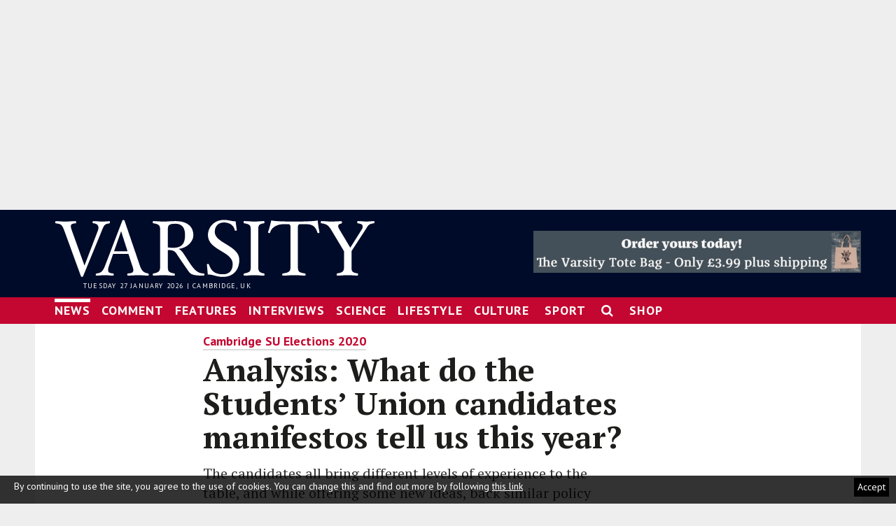

--- FILE ---
content_type: text/html; charset=UTF-8
request_url: https://www.varsity.co.uk/news/18903
body_size: 17869
content:
<!DOCTYPE html>
<html xmlns="http://www.w3.org/1999/xhtml" prefix="og: http://ogp.me/ns#" xml:lang="en" lang="en">
  <head>
    <meta http-equiv="Content-Type" content="text/html; charset=utf-8" />
    <meta http-equiv="X-UA-Compatible" content="IE=edge" />
    <meta name="viewport" content="width=device-width, initial-scale=1" />
    <meta name="robots" content="noarchive,max-snippet:-1, max-image-preview:large, max-video-preview:-1" />
    <meta name="theme-color" content="#000b29" />
    <meta name="twitter:card" content="summary_large_image" />
    <meta name="twitter:site" content="@varsityuk" />
    <meta name="twitter:creator" content="@cath_lally">
    <meta name="twitter:url" content="https://www.varsity.co.uk/news/18903" />
    <meta name="twitter:title" content="Analysis: What do the Students’ Union candidates manifestos tell us this year?" />
    <meta name="twitter:description" content="The candidates all bring different levels of experience to the table, and while offering some new ideas, back similar policy proposals to those offered in previous years’ manifestos" />
	<meta name="twitter:image" content="https://www.varsity.co.uk/sharingimage/18903.jpeg?store=31203&amp;twitter=true" />
    <meta property="fb:app_id" content="138021779555631" />
    <meta property="fb:pages" content="162505043759945" />
    <meta property="og:type" content="article" /> 
    <meta property="og:title" content="Analysis: What do the Students’ Union candidates manifestos tell us this year?" />
    <meta property="og:description" content="The candidates all bring different levels of experience to the table, and while offering some new ideas, back similar policy proposals to those offered in previous years’ manifestos" />
    	<meta property="article:publisher" content="https://www.facebook.com/varsityuk" />
    <meta property="og:url" content="https://www.varsity.co.uk/news/18903" />
    <meta property="og:image" content="https://www.varsity.co.uk/sharingimage/18903.jpeg?store=31203" />
    <meta property="og:site_name" content="Varsity Online" />
    <title>Analysis: What do the Students’ Union candidates manifestos tell us this year? | Varsity</title>
    <link rel="dns-prefetch" href="//dyn.varsity.co.uk" />
    <link rel="dns-prefetch" href="//ajax.googleapis.com" />
    <link rel="stylesheet" href="/css/main.css" type="text/css" />
    <link rel="icon" href="/favicon.ico" type="image/vnd.microsoft.icon" />
    <link rel="stylesheet" href="https://ajax.googleapis.com/ajax/libs/jqueryui/1.12.1/themes/smoothness/jquery-ui.css" type="text/css" />
    <link href='https://fonts.googleapis.com/css?family=PT+Serif:400,400italic,700,700italic%7CPT+Serif+Caption:400,400italic%7CPT+Sans:400,700,400italic,700italic%7CLora:400,400i,700,700i%7CRoboto:400,400i,700,700i,900,900i&amp;subset=latin,latin-ext' rel='stylesheet' type='text/css' />
	<link rel="stylesheet" href="/css/beta.css" type="text/css" />
	<link rel="stylesheet" href="https://maxcdn.bootstrapcdn.com/font-awesome/4.7.0/css/font-awesome.min.css" />
    <link rel="stylesheet" href="/css/article.css" type="text/css" />
    <link rel="stylesheet" href="/css/article-objects.css" type="text/css" />
    <script src="//ajax.googleapis.com/ajax/libs/jquery/3.6.0/jquery.min.js" type="text/javascript"></script>
	<script src="//ajax.googleapis.com/ajax/libs/jqueryui/1.12.1/jquery-ui.min.js" type="text/javascript"></script>
	<script src="/js/jquery.sticky.js" type="text/javascript"></script>
    <script src="/js/jquery.dotdotdot.min.js" type="text/javascript"></script>
    <script src="//cdnjs.cloudflare.com/ajax/libs/jquery-scrollTo/2.1.2/jquery.scrollTo.min.js"></script>
    <script src="/js/moment.min.js"></script>
    <script type='text/javascript' src='https://cdnjs.cloudflare.com/ajax/libs/underscore.js/1.13.1/underscore-min.js'></script>
    <link rel="stylesheet" type="text/css" href="https://cdn.datatables.net/1.10.24/css/jquery.dataTables.min.css" />
    <script src="https://cdn.jsdelivr.net/mediaelement/2.23.4/mediaelement-and-player.min.js"></script>
    <link rel="stylesheet" href="https://cdn.jsdelivr.net/mediaelement/2.23.4/mediaelementplayer.min.css" />
<script type="text/javascript" charset="utf-8" src="//cdn.datatables.net/1.10.24/js/jquery.dataTables.min.js"></script>
    <link rel="canonical" href="https://www.varsity.co.uk/news/18903" />
<!-- Global site tag (gtag.js) - Google Analytics -->
<script async src="https://www.googletagmanager.com/gtag/js?id=G-32Z9T0X5C9"></script>
<script>
  window.dataLayer = window.dataLayer || [];
  function gtag(){dataLayer.push(arguments);}
  gtag('js', new Date());
  gtag('config', 'G-32Z9T0X5C9');
</script>
<!-- Google Analytics start -->
<script>
  (function(i,s,o,g,r,a,m){i['GoogleAnalyticsObject']=r;i[r]=i[r]||function(){
  (i[r].q=i[r].q||[]).push(arguments)},i[r].l=1*new Date();a=s.createElement(o),
  m=s.getElementsByTagName(o)[0];a.async=1;a.src=g;m.parentNode.insertBefore(a,m)
  })(window,document,'script','//www.google-analytics.com/analytics.js','ga');

  ga('create', 'UA-157755-1', 'auto', {'legacyCookieDomain': '.varsity.co.uk'});
  ga('require', 'linkid');
  ga('require', 'cleanUrlTracker', {
  stripQuery: true,
  queryParamsWhitelist: ['q','terms','page'],
  trailingSlash: 'remove'
});
	
  ga('set', 'dimension3', 'News');	      // ]]> -->
    </script>
        <script async src="/js/autotrack.js"></script>
    <!-- Google Analytics end -->
    <!-- Quantcast Tag start --> 
    <script type="text/javascript">
      var _qevents = _qevents || [];
      (function() {
       var elem = document.createElement('script');
       elem.src = (document.location.protocol == "https:" ? "https://secure" : "http://edge") + ".quantserve.com/quant.js";
       elem.async = true;
       elem.type = "text/javascript";
       var scpt = document.getElementsByTagName('script')[0];
       scpt.parentNode.insertBefore(elem, scpt);  
      })();
    </script>
<script type="text/javascript">
    (function(c,l,a,r,i,t,y){
        c[a]=c[a]||function(){(c[a].q=c[a].q||[]).push(arguments)};
        t=l.createElement(r);t.async=1;t.src="https://www.clarity.ms/tag/"+i;
        y=l.getElementsByTagName(r)[0];y.parentNode.insertBefore(t,y);
    })(window, document, "clarity", "script", "t1i2awgu9r");
</script>
    <!-- Quantcast Tag end --> 
    <!-- Ad Serving start -->    <script type='text/javascript'><!--// <![CDATA[
	if(typeof OA_show!= 'function'){
   		window.OA_show = function(a){return};
	}
	var OA_zones = {'zone_1':1,'zone_2':2, 'mobile':12,'zone_float':11}
	// ]]> --></script>
        <script type='text/javascript' src='https://dyn.varsity.co.uk/images/del/vspcjs.php?id=1&amp;section=news'></script>
    <script async src="//pagead2.googlesyndication.com/pagead/js/adsbygoogle.js"></script>
<script>
  (adsbygoogle = window.adsbygoogle || []).push({
    google_ad_client: "ca-pub-3375425310341601",
    enable_page_level_ads: true
  });
</script>
    <!-- Ad Serving end -->

<script type="text/javascript">
	if(typeof OA_show!= 'function'){
   		window.OA_show = function(a){return};
	}
	$(function () {
		   $( "span.author" ).each(function() {
  $(this).replaceWith($('<a>', { href: "/profile/" + $(this).attr("id"), text: $( this ).text(), class: "profile_link"}));
});
	});
	</script>
<script>window.twttr = (function(d, s, id) {
  var js, fjs = d.getElementsByTagName(s)[0],
    t = window.twttr || {};
  if (d.getElementById(id)) return t;
  js = d.createElement(s);
  js.id = id;
  js.src = "https://platform.twitter.com/widgets.js";
  fjs.parentNode.insertBefore(js, fjs);

  t._e = [];
  t.ready = function(f) {
    t._e.push(f);
  };

  return t;
}(document, "script", "twitter-wjs"));</script>
  </head>
<body class="Page">
<div id="fb-root"></div>
<script>
  window.fbAsyncInit = function() {
    FB.init({
      appId            : '138021779555631',
      autoLogAppEvents : true,
      xfbml            : true,
      version          : 'v7.0'
    });
  };
</script>
<script async defer crossorigin="anonymous" src="https://connect.facebook.net/en_US/sdk.js"></script>
<div class="GlobalNav">
		<div class="GlobalNav-wrapper">
			<div class="GlobalNav-container">
				<div class="GlobalNav-logoHolder">
					<div class="GlobalNav-logo">
					<a href="/">
						<img class="GlobalNav-logo-image" src="/images/static/logos/varsity-white.svg" alt="Varsity Masthead">
						</a>
					</div>
				</div>
				<div class="GlobalNav-menu"><button type="button" class="navbar-toggle"><i class="fa fa-bars"></i> <em>Menu</em></button></div>
				<div class="GlobalNav-section"><a href="/"></a></div>
			</div>
			<!-- GlobalNav-container -->
		</div>
		<!-- GlobalNav-wrapper -->
	</div>
	<div class="Mobile Menu-container bgcolour-by-section-2">
			<ul class="Menu-list">
	<!-- Navigation start -->

        <li><a class="left  active bgcolour-by-section-news" href="/news">News</a></li><li><a class="left  hover-bgcolour-by-section-comment" href="/comment">Comment</a></li><li><a class="left  hover-bgcolour-by-section-features" href="/features">Features</a></li><li><a class="left  hover-bgcolour-by-section-interviews" href="/interviews">Interviews</a></li><li><a class="left  hover-bgcolour-by-section-science" href="/science">Science</a></li><li><a class="left  hover-bgcolour-by-section-lifestyle" href="/lifestyle">Lifestyle</a></li><li><a class="left  hover-bgcolour-by-section-arts" href="/arts">Arts</a></li><li><a class="left  hover-bgcolour-by-section-theatre" href="/theatre">Theatre</a></li><li><a class="left  hover-bgcolour-by-section-music" href="/music">Music</a></li><li><a class="left  hover-bgcolour-by-section-fashion" href="/fashion">Fashion</a></li><li><a class="left  hover-bgcolour-by-section-film-and-tv" href="/film-and-tv">Film & TV</a></li><li><a class="left  hover-bgcolour-by-section-sport" href="/sport">Sport</a></li>                <li class=""><a class="left hover-bgcolour-by-section-sponsored" href="/shop">Shop</a></li>
        <li class="writeforus">
        <a class="left" href="/write-for-us">Write for us</a>
        </li>
        </ul>
        </div>
	<div class="Leaderboard-container hidden">
	<div id="leaderboard" style="z-index:-1;">
	<script type='text/javascript'><!--// <![CDATA[
    OA_show('zone_1');
// ]]> --></script><noscript><a target='_blank' href='https://dyn.varsity.co.uk/images/del/ck.php?n=6a245ad'><img border='0' alt='' src='http://dyn.varsity.co.uk/images/del/avw.php?zoneid=1&amp;n=6a245ad' /></a></noscript>	</div>
</div>
	<div class="Banner-container">
<div class="advert"><script type='text/javascript'><!--// <![CDATA[
    OA_show('mobile');
// ]]> --></script><noscript><a target='_blank' href='https://dyn.varsity.co.uk/images/del/ck.php?n=a0e67f4b'><img border='0' alt='' src='http://dyn.varsity.co.uk/images/del/avw.php?zoneid=12&amp;n=a0e67f4b' /></a></noscript></div>
</div>
	<header class="Header">
	<div class="Masthead Container"><a href="/" class="Masthead-logo"><h1><img class="Masthead-logo-image" src="/images/static/logos/varsity-white.svg" alt="Varsity Masthead"></h1></a><time datetime="">Tuesday 27 January 2026 | Cambridge, UK</time>
		<div class="Masthead-Banner-container">
<div class="advert"><script type='text/javascript'><!--// <![CDATA[
    OA_show('zone_2');
// ]]> --></script><noscript><a target='_blank' href='https://dyn.varsity.co.uk/images/del/ck.php?n=2077c9c'><img border='0' alt='' src='//dyn.varsity.co.uk/images/del/avw.php?zoneid=2&amp;n=2077c9c' /></a></noscript></a></div>
</div>
	</div>
	</header>
	<style>
.dropdown {
    position: relative;
    display: inline-block;
}

.dropdown-content li {
    width: calc( 100% - 1.6rem);
    }
    
.dropdown-content ul {
    margin:0;
    }

.dropdown-content {
    display: none;
    position: absolute;
    background-color: #f9f9f9;
    min-width: 160px;
    box-shadow: 0px 8px 16px 0px rgba(0,0,0,0.2);
   // padding: 12px 16px;
    z-index: 99;
    margin-top:1rem;
    margin-left:-0.8rem;
}

.dropdown:hover .dropdown-content {
    display: block;
}
</style>
	<div style="width:100%;" class="Navigation-wrapper bgcolour-by-section-2">
	<nav id="site-navigation" class="Navigation Container" role="navigation">
			<button class="Menu-toggle" aria-controls="primary-menu" aria-expanded="false">Menu</button>
			<div class="Menu-container  bgcolour-by-section-2">
			<ul class="Menu-list">
	<!-- Navigation start -->

        <li><a class="left  active bgcolour-by-section-news" href="/news">News</a></li><li><a class="left  hover-bgcolour-by-section-comment" href="/comment">Comment</a></li><li><a class="left  hover-bgcolour-by-section-features" href="/features">Features</a></li><li><a class="left  hover-bgcolour-by-section-interviews" href="/interviews">Interviews</a></li><li><a class="left  hover-bgcolour-by-section-science" href="/science">Science</a></li><li><a class="left  hover-bgcolour-by-section-lifestyle" href="/lifestyle">Lifestyle</a></li><li style="cursor: pointer;" class="dropdown">Culture
  <div  style="background-color: black;" class="dropdown-content bgcolour-by-section-2"><ul>
    <li class=""><a class="left hover-bgcolour-by-section-arts" href="/arts">Arts</a></li>
    <li class=""><a class="left hover-bgcolour-by-section-fashion" href="/fashion">Fashion</a></li>
    <li class=""><a class="left hover-bgcolour-by-section-film-and-tv" href="/film-and-tv">Film & TV</a></li>
    <li class=""><a class="left hover-bgcolour-by-section-music" href="/music">Music</a></li>
    <li class=""><a class="left hover-bgcolour-by-section-theatre" href="/theatre">Theatre</a></li>
</ul>
</div>
</li>
	     <li><a class="left  hover-bgcolour-by-section-sport" href="/sport">Sport</a></li>        <li class="Navigation-search">
        <span class="Navigation-search--icon"><i class="fa fa-search"></i></span>
        </li>
        <li class=""><a class="left hover-bgcolour-by-section-sponsored" href="/shop">Shop</a></li>
        <!-- <li class="writeforus">
        <a class="left" href="/write-for-us">Write for us</a>
        </li>-->
        </ul>
        </div>
		<div style="position: relative;">
			<div class="popup popup--default popup--search hide">
				<form class="search-box--form" action="https://www.google.co.uk/search" accept-charset="utf-8">
					<input autocomplete="off" name="q" type="search" id="search"
						placeholder="Enter search terms here..." 
						x-webkit-grammar="builtin:search" lang="en" dir="ltr"
						spellcheck="false" />
					<input type="hidden" name="as_sitesearch" value="www.varsity.co.uk">
					<input type="submit" id="button" value="Search">
				</form>
			</div>
		</div>
		</nav>
        </div>
	<!-- Navigation end -->
	<section class="Container MainContainer">
<!-- Content start -->
<article id="article-main" class="Article Section-news" >
<header class="Article-header">
<div class="Article-headerContainer Article-container">
<p class="Article-label"><a href="/topic/cambridge-su-elections-2020">Cambridge SU Elections 2020</a></p>
<h1 class="Article-headline Headline Headline--article">Analysis: What do the Students’ Union candidates manifestos tell us this year?</h1>
<p class="Standfirst Standfirst--article Article-standfirst">The candidates all bring different levels of experience to the table, and while offering some new ideas, back similar policy proposals to those offered in previous years’ manifestos
</p>
</div></header>
<section class="Article-body Article-container">
<div class="Article-content">
<!-- about 7 minutes -->
<figure class="Article-media--primary" itemprop="associatedMedia image" itemscope="" itemtype="http://schema.org/ImageObject" data-component="image" data-media-id="31203" id="img-40678">
<div class="u-responsive-ratio">
<picture>
<!--[if IE 9]><video style="display: none;"><![endif]-->
<source media="(min-width: 980px) and (-webkit-min-device-pixel-ratio: 1.25), (min-resolution: 120dpi)" sizes="700px" srcset="/images/dyn/store/700/0/31203.jpeg 700w"></source>
<source media="(min-width: 980px)" sizes="700px" srcset="/images/dyn/store/700/0/31203.jpeg 700w"></source>
<source media="(min-width: 740px) and (-webkit-min-device-pixel-ratio: 1.25), (min-resolution: 120dpi)" sizes="700px" srcset="/images/dyn/store/700/0/31203.jpeg 700w"></source>
<source media="(min-width: 740px)" sizes="700px" srcset="/images/dyn/store/700/0/31203.jpeg 700w"></source>
<source media="(min-width: 660px) and (-webkit-min-device-pixel-ratio: 1.25), (min-resolution: 120dpi)" sizes="620px" srcset="/images/dyn/store/620/0/31203.jpeg 620w"></source>
<source media="(min-width: 660px)" sizes="620px" srcset="/images/dyn/store/620/0/31203.jpeg 620w"></source>
<source media="(min-width: 480px) and (-webkit-min-device-pixel-ratio: 1.25), (min-resolution: 120dpi)" sizes="645px" srcset="/images/dyn/store/645/0/31203.jpeg 645w"></source>
<source media="(min-width: 480px)" sizes="645px" srcset="/images/dyn/store/645/0/31203.jpeg 645w"></source>
<source media="(min-width: 0px) and (-webkit-min-device-pixel-ratio: 1.25), (min-resolution: 120dpi)" sizes="465px" srcset="/images/dyn/store/465/0/31203.jpeg 465w"></source>
<source media="(min-width: 0px)" sizes="465px" srcset="/images/dyn/store/465/0/31203.jpeg 465w"></source>
<!--[if IE 9]></video><![endif]-->
<img class="responsive-img" alt="" src="/images/dyn/store/465/0/31203.jpeg">
</picture>
</div>
<figcaption class="Caption Caption--main Caption--img">
The candidates for Posgraduate President, Aastha Dahal (left) and Luisa Deragon (right) speaking separately at Friday's hustings<small>Rosie Bradbury</small>
</figcaption>
</figure>  	<div class="Article-meta Meta">
<div class="Meta-primary">
  	<p class="authors"><span class="by">by</span> <span class="author" id="peter-mumford">Peter Mumford</span> &amp; <span class="author" id="catherine-lally">Catherine Lally</span> <a href="https://twitter.com/intent/user?screen_name=cath_lally"><img src="/images/static/bird_blue_16_1.png" alt="Follow Catherine Lally on Twitter"></a></p>  	</div>
  	<div class="Meta-secondary">
<p class="Meta-content"><p><i class="fa fa-exclamation-circle colour-by-section-news" aria-hidden="true"></i> This article is <strong>6 years old</strong></p><time class="Dateline">  	Thursday March 5 2020, 2:44pm  	</time></p>  	<div class="meta__extras">
  	<div class="meta__social">
  	<ul class="social social--top u-unstyled u-cf">
  	<li class="social__item social__item--facebook">
  	<a class="social__action social-icon-wrapper" href="https://www.facebook.com/dialog/share?app_id=138021779555631&amp;href=https://www.varsity.co.uk/news/18903&amp;redirect_uri=https://www.varsity.co.uk/news/18903" target="_blank" title="Facebook">
  	<span class="inline-icon__fallback button share-modal__item share-modal__item--facebook">Share on Facebook</span>
  	<span class="inline-share-facebook inline-icon rounded-icon social-icon social-icon--facebook">
  	<svg width="32" height="32" viewBox="-2 -2 32 32"><path d="M17.9 14h-3v8H12v-8h-2v-2.9h2V8.7C12 6.8 13.1 5 16 5c1.2 0 2 .1 2 .1v3h-1.8c-1 0-1.2.5-1.2 1.3v1.8h3l-.1 2.8z"></path></svg>
  	</span>
  	</a>
  	</li>
  	<li class="social__item social__item--twitter">
  	<a class="social__action social-icon-wrapper" href="https://twitter.com/intent/tweet?text=Analysis%3A+What+do+the+Students%E2%80%99+Union+candidates+manifestos+tell+us+this+year%3F&amp;url=https://www.varsity.co.uk/news/18903" target="_blank" title="Twitter">
  	<span class="inline-icon__fallback button share-modal__item share-modal__item--twitter">Share on Twitter</span>
  	<span class="inline-share-twitter inline-icon rounded-icon social-icon social-icon--twitter">
  	<svg width="32" height="32" viewBox="-2 -2 32 32"><path d="M21.3 10.5v.5c0 4.7-3.5 10.1-9.9 10.1-2 0-3.8-.6-5.3-1.6.3 0 .6.1.8.1 1.6 0 3.1-.6 4.3-1.5-1.5 0-2.8-1-3.3-2.4.2 0 .4.1.7.1l.9-.1c-1.6-.3-2.8-1.8-2.8-3.5.5.3 1 .4 1.6.4-.9-.6-1.6-1.7-1.6-2.9 0-.6.2-1.3.5-1.8 1.7 2.1 4.3 3.6 7.2 3.7-.1-.3-.1-.5-.1-.8 0-2 1.6-3.5 3.5-3.5 1 0 1.9.4 2.5 1.1.8-.1 1.5-.4 2.2-.8-.3.8-.8 1.5-1.5 1.9.7-.1 1.4-.3 2-.5-.4.4-1 1-1.7 1.5z"></path></svg>
  	</span>
  	</a>
  	</li>
  	<li class="social__item social__item--email">
  	<a class="social__action social-icon-wrapper" href="mailto:?subject=Analysis%3A+What+do+the+Students%E2%80%99+Union+candidates+manifestos+tell+us+this+year%3F&amp;body=https://www.varsity.co.uk/news/18903" target="_blank" title="Email">
  	<span class="inline-icon__fallback button share-modal__item share-modal__item--email">Share via Email</span>
  	<span class="inline-share-email inline-icon rounded-icon social-icon social-icon--email">
  	<svg width="32" height="32" viewBox="-2 -2 32 32"><path d="M20.2 11.7l-.4-.4-5.7 2.7-5.7-2.7-.3.4 6 4.9 6.1-4.9zM21.4 7H6.5L5 9.5v9.3L6.6 20h14.9l1.5-1.2V9.5L21.4 7zm-.5 10.8H7.1V9.2h13.8v8.6z"></path></svg>
  	</span>
  	</a>
  	</li>
  	<li class="social__item social__item--pinterest">
  	<a class="social__action social-icon-wrapper" href="http://www.pinterest.com/pin/find/?url=https://www.varsity.co.uk/news/18903" target="_blank" title="Pinterest">
  	<span class=" u-h ">Share on Pinterest</span>
  	<span class="inline-share-pinterest inline-icon rounded-icon social-icon social-icon--pinterest">
  	<svg viewBox="0 0 32 32"><path d="M16.363 8C12.133 8 10 11.13 10 13.74c0 1.582.58 2.988 1.823 3.512.204.086.387.003.446-.23.04-.16.136-.568.18-.737.06-.23.036-.312-.128-.513-.36-.436-.588-1-.588-1.802 0-2.322 1.684-4.402 4.384-4.402 2.39 0 3.703 1.508 3.703 3.522 0 2.65-1.135 4.887-2.82 4.887-.93 0-1.63-.795-1.406-1.77.268-1.165.786-2.42.786-3.262 0-.752-.39-1.38-1.2-1.38-.952 0-1.716 1.017-1.716 2.38 0 .867.284 1.454.284 1.454l-1.146 5.005c-.34 1.487-.05 3.31-.026 3.493.014.108.15.134.21.05.09-.117 1.223-1.562 1.61-3.006.108-.41.625-2.526.625-2.526.31.61 1.216 1.145 2.177 1.145C20.06 19.56 22 16.87 22 13.264 22 10.54 19.764 8 16.364 8"></path></svg>
  	</span>
  	</a>
  	</li>
  	<li class="social__item social__item--linkedin">
  	<a class="social__action social-icon-wrapper" href="http://www.linkedin.com/shareArticle?mini=true&amp;title=Analysis%3A+What+do+the+Students%E2%80%99+Union+candidates+manifestos+tell+us+this+year%3F&amp;url=https://www.varsity.co.uk/news/18903" target="_blank" title="LinkedIn">
  	<span class=" u-h ">Share on LinkedIn</span>
  	<span class="inline-share-linkedin inline-icon rounded-icon social-icon social-icon--linkedin">
  	<svg width="30" height="30" viewBox="0 0 30 30"><path d="M10.576 7.985c.865 0 1.568.703 1.568 1.568 0 .866-.703 1.57-1.568 1.57-.867 0-1.568-.704-1.568-1.57 0-.865.7-1.568 1.568-1.568zm-1.353 4.327h2.706v8.704H9.222v-8.704zm4.403 0h2.595v1.19h.038c.36-.685 1.244-1.407 2.56-1.407 2.737 0 3.243 1.803 3.243 4.147v4.774h-2.7v-4.232c0-1.01-.02-2.308-1.407-2.308-1.408 0-1.623 1.1-1.623 2.235v4.306h-2.704v-8.704"></path></svg>
  	</span>
  	</a>
  	</li>
  	<li class="social__item social__item--whatsapp">
  	<a class="social__action social-icon-wrapper" href="whatsapp://send?text=Analysis%3A+What+do+the+Students%E2%80%99+Union+candidates+manifestos+tell+us+this+year%3F%3Ahttps://www.varsity.co.uk/news/18903" target="_blank" title="WhatsApp">
  	<span class=" u-h ">Share on WhatsApp</span>
  	<span class="inline-share-whatsapp inline-icon rounded-icon social-icon social-icon--whatsapp">
  	<svg width="30" height="30" viewBox="0 0 30 30"><path d="M22.09 7.87c-1.88-1.88-4.38-2.92-7.05-2.92-5.49 0-9.96 4.47-9.96 9.96 0 1.75.46 3.47 1.33 4.98L5 25.04l5.28-1.38c1.45.79 3.09 1.21 4.76 1.21 5.49 0 9.96-4.47 9.96-9.96 0-2.65-1.03-5.15-2.91-7.04m-7.05 15.32c-1.49 0-2.95-.4-4.22-1.15l-.3-.18-3.13.82.84-3.05-.2-.31C7.2 18 6.76 16.47 6.77 14.91c0-4.56 3.71-8.27 8.28-8.27 2.21 0 4.29.86 5.85 2.43 1.56 1.56 2.42 3.64 2.42 5.85 0 4.56-3.72 8.27-8.28 8.27m4.54-6.2c-.25-.12-1.47-.73-1.7-.81s-.39-.12-.56.12c-.17.25-.64.81-.79.97-.14.17-.29.19-.54.06-.25-.12-1.05-.39-2-1.23-.74-.66-1.24-1.47-1.38-1.72-.15-.25-.02-.38.11-.51.11-.11.25-.29.37-.44.12-.15.17-.25.25-.42.08-.17.04-.31-.02-.44-.06-.12-.56-1.35-.77-1.85-.2-.49-.41-.42-.56-.43-.14-.01-.31-.01-.48-.01-.17 0-.44.06-.66.31-.22.25-.87.85-.87 2.08 0 1.22.89 2.41 1.02 2.57.12.17 1.75 2.68 4.25 3.76.59.26 1.06.41 1.42.52.6.19 1.14.16 1.57.1.48-.07 1.47-.6 1.68-1.18s.21-1.08.14-1.18c-.06-.08-.23-.14-.48-.27"></path></svg>
  	</span>
  	</a>
  	</li>
  	</ul>
  	</div>
<p id="sharecount"></p>
<script>
  	function addCommas(nStr)
  	{
  		nStr += '';
  		x = nStr.split('.');
  		x1 = x[0];
  		x2 = x.length > 1 ? '.' + x[1] : '';
  		var rgx = /(\d+)(\d{3})/;
  		while (rgx.test(x1)) {
  			x1 = x1.replace(rgx, '$1' + ',' + '$2');
  		}
  		return x1 + x2;
  	}
  	function updateShares() {
	  	$.getJSON('/shares/18903', function(data) { 
			if (typeof data.share != 'undefined') {
				count = data.share.share_count + data.share.comment_count;
				if(count!=0) {
					$("p#sharecount").html(addCommas(count) + " share" + (count > 1 ? "s" : ""));
				}
				else {
					$("p#sharecount").html("");
				}
			}
	  	});
		setTimeout(updateShares,300000)
  	}
	updateShares();
	  	


  	</script>  	</div>
  	</div>
</div>
<p>As we enter into the final hours of voting in the Cambridge Students’ Union election race, <i>Varsity </i>takes a look at the candidates’ manifestos and their competing visions for student politics in Cambridge.</p>
<p>This year’s race for Undergraduate President of the new Cambridge SU is the most hotly contested in recent years, with five candidates aspiring to the role, compared to just two in 2019 and three in both 2018 and 2017. Predictably, there are numerous similarities in the<a href="https://www.cusu.co.uk/takeaction/elections/lent-elections/meet-the-candidates/" target="_blank" rel="noopener"> manifestos</a> and campaigns across the years.</p>
<p>Humanities students continue to dominate the field of candidates: Matt Alderton, Ben Margolis and Mimi Nandhla are all historians, while Rusty Smith studies HSPS. Henry Wright, a computer scientist, is one of only three CUSU presidential candidates in the last four years to have studied a STEM subject (Shadab Ahmed, who ran in 2019, and Keir Murison, who ran in 2017, both studied Natural Sciences).</p>
<p>Every other candidate since 2017 has studied either HSPS or History; in 2018 all three candidates were third-year HSPS students. Most notably, every CUSU President since 2016 has studied HSPS.</p>
<p>Experience on college JCRs and faculty boards is also, predictably, an aspect common to nearly all the presidential candidates in recent years. Alderton and Wright have both<a href="https://www.varsity.co.uk/news/18847" rel="noopener"> served as vice-presidents</a> of their respective college JCRs (Magdalene and Homerton), while Margolis and Smith have been faculty board representatives. Three of the past four CUSU Presidents (Edward Parker Humphreys, Daisy Eyre and Amatey Doku) have been JCR presidents at Jesus College, and several other candidates have served on JCRs or as faculty representatives.</p>
<p>The 2019 election saw little major policy differences between the two candidates: Ahmed and Parker Humphreys broadly agreed on many of their respective positions, such as supporting Cambridge Cut the Rent, divestment, and access initiatives, opposing the Prevent duty and committing to increasing welfare support and decreasing the living wage within colleges.</p>
<p>Margolis, a core organiser in Robinson Cut the Rent and Robinson Living Wage campaigns, has mentioned all of the above issues in his manifesto, as well as pledging to lobby against the use of confidentiality agreements in sexual misconduct disciplinary procedures – a subject under increasing scrutiny at Cambridge. He also wishes to “standardise bursary funding across colleges.” </p>
<p>Several of Parker Humphreys’ other manifesto policies have been adopted by some of the 2020 candidates. Henry Wright has pledged to bring back a U-Bus service to serve Homerton and Girton directly, and embark on a “college roadtrip” to visit all colleges during Freshers’ Week. Parker Humphreys similarly promised to lobby for changes to the U-Bus, and made the slightly less ambitious commitment to visiting every college every term. Both Parker Humphreys and Wright pledged to reform CUSU Council to increase participation and scrutiny. Additionally, Margolis has adopted Parker Humphreys’ idea of giving all students free Wednesday afternoons, and has extended this proposal to include a ‘reading week’ in Week 5 of every term. Wright also <a href="https://drive.google.com/file/d/1gfPi4fXbo6LLtgnNx3rhJUGYzlwEmSle/view" target="_blank" rel="noopener">backs the introduction of a reading week.</a></p>
<p>While last year’s election did not feature a candidate who structured their campaign around advocating significant changes within CUSU, this year there are several.</p>
<p>Matt Alderton has adopted the slogan “Devolve and Depoliticise”, arguing that “CUSU no longer effectively represents students and it needs fundamental reform.” He proposes holding a referendum on the NUS, reducing the pay of Cambridge SU sabbatical officers and reforming the voting structure of CUSU Council to give more power to JCR and MCR representatives.</p>
<p>Henry Wright has also styled himself as a candidate for change, calling for an end to Cambridge SU “policies about non-student national issues we can’t change” and enforced positions on issues like strikes, and proposing similar CUSU Council voting reforms to Alderton. Rusty Smith has also tried to present himself as an ‘outsider’ candidate, <a href="https://www.cusu.co.uk/wp-content/uploads/Designed-Rusty-Smith.pdf" target="_blank" rel="noopener">describing himself in his manifesto </a>as a “relative outsider to the SU”.</p>
<p>The new SU may be hoping that the role of Postgraduate President is more high-profile. There are only two candidates for this role: Luisa Deragon, who is in the final year of her PhD in Biological Sciences at Girton, and Aastha Dahal a PhD student at Criminology in St Edmund’s.</p>
<p>Both cited the need to address staff-student relationships. Deragon cites in her manifesto the challenges she faced when having to change her lab and supervisor during her third year. She wants to prioritise resources that improve student-supervisor relationships by working with the “University Colleges and Departments’ on “how to navigate challenges and find solutions in a sensitive way to all involved.” Dahal wishes to make training “for graduate supervisors mandatory to introduce a minimum basic standard of care in supervisor-student relationships.”</p>
        <div class="Article-media--aside ao-htmlcontainer-container" style="" id="ao-htmlcontainer-container40673">
<style>.readaway {position: relative;background-color: #eee; font-weight: bold;margin-right:1rem;color: black;}.readaway:hover {background-color: #ddd;-o-transition:.5s;-ms-transition:.5s;-moz-transition:.5s;-webkit-transition:.5s;}.readmoreoverlay {position: absolute;top: 1rem;left: 1rem;z-index: 10;color: #fff;background-color: black;padding: 1px 5px;-webkit-font-smoothing: subpixel-antialiased;font-weight: bold;margin-bottom: 0;border-radius: 0.4rem;letter-spacing: 0.1rem;font-size: 1.4rem !important;font-family: "PT sans";line-height: 2.7rem;}</style>
<a href="https://www.varsity.co.uk/"><div class="readaway">
<hr color="#c30730" padding="0">
<p class="readmoreoverlay">READ MORE</p>
<img src="https://www.varsity.co.uk/images/dyn/store/700/0/31184.jpeg" alt="Mountain View" style="width:100%"><p style="padding-right: 1rem; padding-left: 1rem; padding-top: 1rem; padding-bottom: 1rem; font-size: 2rem; line-height: 2.4rem; margin-bottom: 0;">Endorsements, Videos, and Memes: SU Candidates Really Want Your Vote</p>
</div></a>    <span class="Caption Caption--main Caption--html"></span>
    </div>
<p>Their two manifestos also mentioned student funding. Dahal wishes to lobby “for all scholarship funds administered by the university to automatically cover visa costs for international students″, and to work to improve funding “availability and distribution”, particularly “including institutionalising funding support for 4th year PhD students.” Deragon highlighted looking into sources of “secure funding”, to “find pragmatic solutions and establish no less than short-term solutions for when students run into ‘money problems’”.</p>
<p>Dahal has cited other activist causes in Cambridge, with her platform more in line with Margolis’. She said that she wants the culture of the SU to be “one of fearless activism against the marketisation and commodification of university education”, and stressed reforming sexual assault and harassment procedures, knowledge sharing between different groups looking to decolonise the curriculum, improving access to mental health services, as well as campaigning for “fair and equal housing, rent and living expenses.”</p>
<p>Deragon plans to advocate for better student work-life balance, and to organise “diverse social events to promote inclusion and renew bonds in our community.” She also wants to do more work to ‘identify’ “current, prevailing issues graduate students face”, looking towards “debates, surveys, or targeted campaigns, followed by intense investigation on strategies”. She also hopes to work with the SU’s liberation campaigns, and hopes that the SU will “support and guide students” facing harassment or discrimination.</p>
<p>With just a few hours left to vote, <i>Varsity</i> encourages those who have not yet done so to read the candidates’ manifestos and then exercise their democratic right in the <a href="http://www.vote.cusu.cam.ac.uk/" target="_blank" rel="noopener">online ballot.</a></p>
<style>
div.donate.ao-htmlcontainer-container .expandertextbox > p {
    font-size: 1.6rem;
    line-height: 2.1rem;
    }
</style>
<div class="ao-htmlcontainer-container donate" style="margin-bottom:1rem; clear:both;">
<div class="expandercontainer">
<div class="expanderheader">
<p>Support <em>Varsity</em></p>
</div>
<div class="expandertextbox open">
<p><em>Varsity</em> is the independent newspaper for the University of Cambridge, established in its current form in 1947. In order to maintain our editorial independence, our print newspaper and news website receives no funding from the University of Cambridge or its constituent Colleges.</p>
<p>We are therefore almost entirely reliant on advertising for funding and we expect to have a tough few months and years ahead.</p>
<p>In spite of this situation, we are going to look at inventive ways to look at serving our readership with digital content and of course in print too!</p>
<p>Therefore we are asking our readers, if they wish, to make a donation from as little as £1, to help with our running costs. Many thanks, we hope you can help!</p>
<form action="https://www.paypal.com/cgi-bin/webscr" method="post" target="_top" style="text-align:center; margin-bottom: 1rem;">
<input type="hidden" name="cmd" value="_s-xclick" />
<input type="hidden" name="hosted_button_id" value="JF2P6TF8LN5Q8" />
<input type="image" src="https://www.paypalobjects.com/en_US/GB/i/btn/btn_donateCC_LG.gif" border="0" name="submit" title="PayPal - The safer, easier way to pay online!" alt="Donate with PayPal button" />
<img alt="" border="0" src="https://www.paypal.com/en_GB/i/scr/pixel.gif" width="1" height="1" />
</form></div>
<div class="expanderbutton">
  <p><i class="fa fa-arrow-up" aria-hidden="true"></i></p>
</div>
</div>
</div>
<div class="fb-like" data-href="https://www.varsity.co.uk/news/18903" data-layout="box_count" data-action="like" data-show-faces="true" data-share="true"></div>
<a name="comments"></a>
<div style="margin: 0 -8px;">
<div class="fb-comments" data-href="https://www.varsity.co.uk/news/18903" data-width="100%" data-numposts="10"></div>
</div>
</div>
<div class="Aside"><!-- RHS Col START 2-->
    <div id="tabs">
    	<ul>
    		<li><a href="#tabs-1">Most read</a></li>
    		<li><a href="#tabs-2">Latest stories</a></li>
    		<!-- <li><a href="#tabs-3">Most Shared</a></li> -->
    	</ul>

<div id="tabs-1" class="story-list popular-by-section img">
  <ul>
      <li style="position:relative;"><a href="/news/31037" class="popular"><img class="thumb" src="/images/dyn/store/60/60/54013.png" /></a><span style="color: #999;"><a style="color: #999" href="/news">News</a> / </span><a href="/news/31037" class="popular">Report suggests Cambridge the hardest place to get a first in the country</a><div class="date relative" data-seconds="1769126400" data-datetime="23 January 2026">23 January 2026</div></li>
    <li style="position:relative;"><a href="/news/31005" class="popular"><img class="thumb" src="/images/dyn/store/60/60/54000.jpeg" /></a><span style="color: #999;"><a style="color: #999" href="/news">News</a> / </span><a href="/news/31005" class="popular">Reform candidate retracts claim of being Cambridge alum </a><div class="date relative" data-seconds="1769386949" data-datetime="26 January 2026">26 January 2026</div></li>
    <li style="position:relative;"><a href="/news/31042" class="popular"><img class="thumb" src="/images/dyn/store/60/60/54025.jpeg" /></a><span style="color: #999;"><a style="color: #999" href="/news">News</a> / </span><a href="/news/31042" class="popular">Cambridge ranks in the top ten for every subject area in 2026</a><div class="date relative" data-seconds="1769126400" data-datetime="23 January 2026">23 January 2026</div></li>
    <li style="position:relative;"><a href="/interviews/31040" class="popular"><img class="thumb" src="/images/dyn/store/60/60/54022.png" /></a><span style="color: #999;"><a style="color: #999" href="/interviews">Interviews</a> / </span><a href="/interviews/31040" class="popular">Lord Leggatt on becoming a Supreme Court Justice</a><div class="date relative" data-seconds="1769032479" data-datetime="21 January 2026">21 January 2026</div></li>
    <li style="position:relative;"><a href="/comment/30993" class="popular"><img class="thumb" src="/images/dyn/store/60/60/53947.jpeg" /></a><span style="color: #999;"><a style="color: #999" href="/comment">Comment</a> / </span><a href="/comment/30993" class="popular">Cambridge has already become complacent on class</a><div class="date relative" data-seconds="1769158800" data-datetime="23 January 2026">23 January 2026</div></li>
  </ul>
    <div style="clear:both;"></div>
</div>
<div id="tabs-2" class="story-list latest-stories img">

  <ul>
      <li style="position:relative;"><a href="/features/31023" class="latest"><img class="thumb" src="/images/dyn/store/60/60/54005.jpeg" /></a><span style="color: #999;"><a style="color: #999" href="/features">Features</a> / </span><a href="/features/31023" class="popular">Are you more yourself at Cambridge or away from it? </a><div class="date relative" data-seconds="1769532571" data-datetime="27 January 2026">27 January 2026</div></li>
    <li style="position:relative;"><a href="/arts/31068" class="latest"><img class="thumb" src="/images/dyn/store/60/60/54057.png" /></a><span style="color: #999;"><a style="color: #999" href="/arts">Arts</a> / </span><a href="/arts/31068" class="popular">Visiting <em>A Gap in the Clouds</em></a><div class="date relative" data-seconds="1769527801" data-datetime="27 January 2026">27 January 2026</div></li>
    <li style="position:relative;"><a href="/music/31049" class="latest"><img class="thumb" src="/images/dyn/store/60/60/54032.jpeg" /></a><span style="color: #999;"><a style="color: #999" href="/music">Music</a> / </span><a href="/music/31049" class="popular">Mac DeMarco at the Corn Exchange</a><div class="date relative" data-seconds="1769506318" data-datetime="27 January 2026">27 January 2026</div></li>
    <li style="position:relative;"><a href="/news/31061" class="latest"><img class="thumb" src="/images/dyn/store/60/60/54040.png" /></a><span style="color: #999;"><a style="color: #999" href="/news">News</a> / </span><a href="/news/31061" class="popular">Cambridge psychologist to co-lead study on the impact of social media on adolescent mental health</a><div class="date relative" data-seconds="1769457302" data-datetime="26 January 2026">26 January 2026</div></li>
    <li style="position:relative;"><a href="/lifestyle/30999" class="latest"><img class="thumb" src="/images/dyn/store/60/60/53961.jpeg" /></a><span style="color: #999;"><a style="color: #999" href="/lifestyle">Lifestyle</a> / </span><a href="/lifestyle/30999" class="popular">Ask Auntie Alice</a><div class="date relative" data-seconds="1769428737" data-datetime="26 January 2026">26 January 2026</div></li>
  </ul>
    <div style="clear:both;"></div>
</div></div>
<div class="AD AD-sponsored" style="display: block;">
<p>Sponsored Links</p><div><ul><li><a href="https://www.limobus.co.uk/">Limo Bus</a></li><li><a href="https://www.themaysanthology.co.uk/">The Mays Anthology</a></li></ul></div><p style="border-top: 0.0625rem solid #dfdfdf; margin-top: 0.625rem;">Partner Links</p><div><ul><li><a href="https://news.amomama.com/"><span data-olk-copy-source="MessageBody">Amomama</span></a></li><li><a href="http://www.easylimo.co.uk" target="_blank" rel="noopener">Easy Limo</a></li><li><a href="https://www.varsitypublications.co.uk/">Student Marketing</a></li></ul></div></div>
<ins data-varsity-zoneid="3" data-varsity-id="3025a97a691edb5514ff58b33d595922" class="AD-varsity_rhs"></ins>
<script async src="//dyn.varsity.co.uk/images/del/asyncjs.php"></script>
<script>
window.addEventListener('asyncAdvert', function (e) { 
if (e.detail != "AD-varsity_rhs") { return; }
var stickyFooter = $(document).height() - $("div.AD-sponsored-article-page").position().top;
$(".AD-varsity_rhs").sticky({ topSpacing: 50, bottomSpacing: stickyFooter, zIndex: 20, responsiveWidth: true, center:false, className:"stuck" });

 }, false);
</script>
</div>


<script type="text/javascript">
$( "#tabs" ).tabs({ heightStyle: "content" });
</script></div>
</section>
</article>
<div class="AD-sponsored-article-page slice">
         <ul class="ul_slice u-unstyled">
                  <li class="li_item article-1-col">
                         <div class="item border-colour-by-section-sponsored pick-sponsored"><div class="item_container">
            <div class="item_media"><img width="320" height="180" src="https://www.varsity.co.uk/images/dyn/ecms/320/180/2026/01/Picture2-1.jpg" alt="Add Creativity to Product Images for Online Marketplaces Using an AI Image Enlarger" /></div>
            <div class="item_content"><p class="item_label">Commercial Feature</p><h2><a href="/sponsored/add-creativity-to-product-images-for-online-marketplaces-using-an-ai-image-enlarger" rel="sponsored">Add Creativity to Product Images for Online Marketplaces Using an AI Image Enlarger</a></h2>
            <div class="date xrelative" data-seconds="" data-datetime="27 January 2026">27 January 2026</div>
            </div></div><a class="link-overlay" rel="sponsored" href="/sponsored/add-creativity-to-product-images-for-online-marketplaces-using-an-ai-image-enlarger" title="Add Creativity to Product Images for Online Marketplaces Using an AI Image Enlarger"></a>
            </div>         </li>
                  <li class="li_item article-1-col">
                         <div class="item border-colour-by-section-sponsored pick-sponsored"><div class="item_container">
            <div class="item_media"><img width="320" height="180" src="https://www.varsity.co.uk/images/dyn/ecms/320/180/2026/01/pexels-tolgaaslanturk-10994595.jpg" alt="Hosting outside: how to make your garden guest-ready" /></div>
            <div class="item_content"><p class="item_label">Commercial Feature</p><h2><a href="/sponsored/hosting-outside-how-to-make-your-garden-guest-ready" rel="sponsored">Hosting outside: how to make your garden guest-ready</a></h2>
            <div class="date xrelative" data-seconds="" data-datetime="26 January 2026">26 January 2026</div>
            </div></div><a class="link-overlay" rel="sponsored" href="/sponsored/hosting-outside-how-to-make-your-garden-guest-ready" title="Hosting outside: how to make your garden guest-ready"></a>
            </div>         </li>
                  <li class="li_item article-1-col">
                         <div class="item border-colour-by-section-sponsored pick-sponsored"><div class="item_container">
            <div class="item_media"><img width="320" height="180" src="https://www.varsity.co.uk/images/dyn/ecms/320/180/2026/01/pexels-nino-sanger-203570376-19591098-scaled.jpg" alt="Modern Workplace Etiquette for Retirement Celebrations" /></div>
            <div class="item_content"><p class="item_label">Commercial Feature</p><h2><a href="/sponsored/modern-workplace-etiquette-for-retirement-celebrations" rel="sponsored">Modern Workplace Etiquette for Retirement Celebrations</a></h2>
            <div class="date xrelative" data-seconds="" data-datetime="23 January 2026">23 January 2026</div>
            </div></div><a class="link-overlay" rel="sponsored" href="/sponsored/modern-workplace-etiquette-for-retirement-celebrations" title="Modern Workplace Etiquette for Retirement Celebrations"></a>
            </div>         </li>
                  <li class="li_item article-1-col">
                         <div class="item border-colour-by-section-sponsored pick-sponsored"><div class="item_container">
            <div class="item_media"><img width="320" height="180" src="https://www.varsity.co.uk/images/dyn/ecms/320/180/2026/01/jakub-zerdzicki-soji9_H1-Lg-unsplash-scaled.jpg" alt="Turn Photos into Ghibli Art Free with AI Editor" /></div>
            <div class="item_content"><p class="item_label">Commercial Feature</p><h2><a href="/sponsored/turn-photos-into-ghibli-art-free-with-ai-editor" rel="sponsored">Turn Photos into Ghibli Art Free with AI Editor</a></h2>
            <div class="date xrelative" data-seconds="" data-datetime="21 January 2026">21 January 2026</div>
            </div></div><a class="link-overlay" rel="sponsored" href="/sponsored/turn-photos-into-ghibli-art-free-with-ai-editor" title="Turn Photos into Ghibli Art Free with AI Editor"></a>
            </div>         </li>
         </ul>
</div>
<!-- Content end -->
	</section>
	<footer class="GlobalFooter">
		<div class="GlobalFooter-backToTopSection">
			<div class="Container">
				<a class="GlobalFooter-backToTop" href="#top" >Back to top</a>
			</div>
		</div>
		<div class="Container GlobalFooter-container">
		<div class="GlobalFooter-logo"><a href="/"><img src="/images/static/logos/varsity-white.svg" alt="Varsity Masthead"></a></div>
			<div class="GlobalFooter-section">
				<div class="GlobalFooter-companyInfo">
		          <p>First published in 1947, <i>Varsity</i> is <em>the</em> independent student newspaper for the University of Cambridge.</p>
		          <p>All content © 1996-2026 Varsity Publications Ltd.</p>
				</div>
				<ul class="GlobalFooter-list GlobalFooter-list--small">
				<li><a href="/paper-edition">Paper Edition</a></li>
          		<li><a href="/complaints">Editorial Complaints</a></li>
                 <li><a href="/about-varsity">About <i>Varsity</i></a></li>
                 <li><a href="/contact-us">Contact Us</a></li>
                 <li><a href="/privacy-policy">Privacy Policy</a></li>
                 <li><a href="/terms-of-use">Terms of Use</a></li>
                 <li><a href="/feeds">RSS</a></li>
                 <li><a href="/get-involved">Get Involved</a></li>
                 <li><a href="/trust">Trust</a></li>
		 <li><a href="/donate">Donate</a></li>
		 
		 <li><a href="https://facebook.com/varsityuk" target="_blank">Facebook</a></li>
		 <li><a href="https://www.instagram.com/varsitycambridge" target="_blank">Instagram</a></li>
		 <li><a href="https://twitter.com/varsityuk" target="_blank">Twitter</a></li>
		  <li><a href="https://www.linkedin.com/company/varsity-publications-ltd" target="_blank">LinkedIn</a></li>
		 <li><a href="https://www.youtube.com/user/varsitytv" target="_blank">YouTube</a></li>
			</ul>
			</div>
		</div>
	</footer>
<script type="text/javascript">
function inlineAd(results) {
        var paraNo;
	var aClass = "Article";
        if(results.length==1) {
        	paraNo = results[0];
            }
        else {
        	paraNo = results[Math.floor((results.length - 1) / 2)];
		console.log("par:" + paraNo);
        }
        if (results.length > 0 && typeof OA_output !== 'undefined') {
            $("<!-- Inline Embbeded Media -->\n" +
                "<div id=\"zone_float\" class=\"AD AD-inline AD--intervention\" style=\"display: block;\">\n" +
                "<p>Advertisement</p>\n" +
                "	<div>" + OA_output.zone_float +
                "</div></div>").insertAfter("div."+aClass+"-content > :nth-child(" + paraNo + ")");
            if (typeof OA_output === 'undefined' || OA_output.zone_float.indexOf("bannerid=0") !== -1) {
                document.getElementById('zone_float').style.visibility = 'hidden';
                document.getElementById('zone_float').style.margin = '0 0 0 0';
                document.getElementById('zone_float').style.padding = '0 0 0 0';
                document.getElementById('zone_float').style.border = '0';
                document.getElementById('zone_float').style.height = '0';
            }

        }
            var index = results.indexOf(paraNo);
        if (index > -1) {
          results.splice(index, 1);
        }
		return results;
}
$(document).ready(function() {
    var aClass = "Article";
    var noP = $("div."+aClass+"-content p").length;
    var noIm = $("div."+aClass+"-content figure").length;
    var arr = [];
    if (noP > 3 && noIm < 5) {
        $("div."+aClass+"-content").children().each(function(index, item) {
            if ($(this).prop("tagName") == "P" && $(this).prop("class") == "") {
                arr.push(index);
            };
        });
        var results = [];
        var limit = arr.length - 1;
        var sequence = 0;
        for (var i = 0; i < limit; ++i) {
            var diff = arr[i + 1] - arr[i];
            if (sequence && sequence === diff) {
                results.push(arr[i]);
                continue;
            }
            sequence = (diff === 1 || diff === -1) ? diff : 0;
        }
        console.log(results);
	var articleId = "18903";
		while(results.length>0 && articleId!="18776") {
       		 results = inlineAd(results);
	    if ($('#zone_float').position().left > 0 ) {
	   	 document.getElementById('zone_float').remove();
		 continue;
	    }
		break;
        }
    }
});




</script>
<script type="text/javascript">

function contextNav(e) {
	$('section[class*=section--]').each(function( index ) {
		  var section = $( this ).attr('class').match(/section--([0-9a-z-]*)/i)[1];
		  var sw = $('.GlobalNav-wrapper'),
		    mn = $('.Menu-container'),
		    mnw = $('.Navigation-wrapper'),
		    hmnw = $('.dropdown-content'),
	        pg = $('section.section--'+section),
	    diffTop = pg.offset().top - window.pageYOffset - 40 - 100,
	    diffBottom = pg.offset().top + pg.height() - window.pageYOffset - 40 + 10 - 100 ;
	    if(diffTop < 0 && diffBottom > 0) { 
		    sw.toggleClass( 'bgcolour-by-section-'+section, true );
		    //mn.toggleClass( 'bgcolour-by-section-'+section, true );
		    mnw.toggleClass( 'bgcolour-by-section-'+section, true );
		    hmnw.toggleClass( 'bgcolour-by-section-'+section, true );
		    $('.GlobalNav-section a').html($(this).data().displayname);
		    $('.GlobalNav-logo').css('display','block');
		    if(section !="elections-2017") {
		    $('.Menu-list a[class*=hover-bgcolour-by-section-'+section+']').toggleClass( 'active', true);
			} else { $('.GlobalNav-section a').html(''); }
	    }
	    else { 
		    sw.toggleClass( 'bgcolour-by-section-'+section, false ); 
		    //mn.toggleClass( 'bgcolour-by-section-'+section, false ); 
		    mnw.toggleClass( 'bgcolour-by-section-'+section, false );
		    hmnw.toggleClass( 'bgcolour-by-section-'+section, false );
		    $('.Menu-list a[class*=hover-bgcolour-by-section-'+section+']').toggleClass( 'active', false);
		}
		if (index==0 && diffTop > 0) {
			$('.GlobalNav-section a').html('');
		}
	});
	
}

function ucfirst(str){
    return str.replace(/(\b)([a-zA-Z])/,
             function(firstLetter){
                return   firstLetter.toUpperCase();
             });
}

$(function() {
    $('.Article-content table').DataTable({
paging: false,
info:     false,
searching: false
});
});

$(function() {
    $(".ao-htmlcontainer-container .expanderbutton, .ao-htmlcontainer-container .expanderheader").on("click",function(){
		var expander = $(this).parent();
		if(expander.children(".expandertextbox").hasClass("open")) {
		expander.children(".expandertextbox").removeClass("open");
		expander.find(".expanderbutton p i.fa-arrow-up").removeClass("fa-arrow-up").addClass("fa-arrow-down");
		expander.find(".expanderbutton p span").html("Click to show")
		}
		else {
		expander.children(".expandertextbox").addClass("open");
		expander.find(".expanderbutton p i.fa-arrow-down").removeClass("fa-arrow-down").addClass("fa-arrow-up");
		expander.find(".expanderbutton p span").html("Click to hide")
		}
	});
});
$(document).ready(function(){


    if (typeof OA_output !== 'undefined' && OA_output.zone_1.indexOf("bannerid=0") == -1) {
	$(".Leaderboard-container").removeClass( "hidden" );
}
	function updateRelativeDates() {
		if(moment.now()!='1769539691000') {
			moment.now = function () {
			    return moment.now() + 60000;
			}
		}
		$(".date.relative, time.relative").each(function() { 
		var rel = moment($(this).data("seconds"),"X").fromNow();
		if($(this).attr('data-updated')=='true') { rel = "Updated " + rel; }
		$(this).text(rel);
		$(this).prop('title', moment($(this).data("seconds"),"X").format("D MMMM YYYY, h:mm a")); });
		setTimeout(updateRelativeDates, 60000);
			}
		moment.now = function () {
		    return +'1769539691000';
		}
		updateRelativeDates();
		});
		
$(function() {
	$(".link-overlay").hover(function() {
	    $( this ).parent().toggleClass( "active" );
	  });
	$(".GlobalNav-menu button").click(function() {
	    $( ".Page" ).toggleClass( "open" );
	    return false;
	  });
	$(".GlobalFooter-backToTop").click(function() {
		$('body').scrollTo(0, 800);
		return false;
	  });

	$(".Navigation-search--icon").click(function() {
		$('.Navigation-search--icon').toggleClass('active');
		$('.popup--search').toggleClass('hide');
		return false;
	  });
	  
	$('.Menu-list a[class*=hover-bgcolour-by-section-]').each(function( index ) {
		var section = $( this ).attr('class').match(/section-([0-9a-z-]*)/i)[1];
		$( this ).hover(function() {
			$( this ).parent().toggleClass( "bgcolour-by-section-" + section);
			return false;
		});
	});  
	  });

$(window).on('load', function(){
    $(".Navigation-wrapper").sticky({ topSpacing: 0, responsiveWidth: true, zIndex: 20, center:false, className:"stuck" });
    $(".Navigation-wrapper").sticky('update');
  });

$(window).on('scroll', _.debounce(contextNav,10));
(function(){
  var test = document.createElement('div');
  test.innerHTML = '&nbsp;';
  test.className = 'adsbox';
  document.body.appendChild(test);
  window.setTimeout(function() {
	var myvalue="false";
    if (test.offsetHeight === 0) {
      document.body.classList.add('no-ads');
      myvalue="true";
    }
    test.remove();
    ga('set', 'dimension4', myvalue);
    ga('send', 'pageview');
  }, 100);
})();

jQuery(function($) {
    // Debug flag
    var debugMode = false;

    // Default time delay before checking location
    var callBackTime = 100;

    // # px before tracking a reader
    var readerLocation = 150;

    // Set some flags for tracking & execution
    var timer = 0;
    var scroller = false;
    var endContent = false;
    var didComplete = false;

    // Set some time variables to calculate reading time
    var startTime = new Date();
    var beginning = startTime.getTime();
    var totalTime = 0;
    
    // Get some information about the current page
    var pageTitle = document.title;

    // Track the aticle load
    if (!debugMode) {
        ga('send', 'event', 'Reading', 'ArticleLoaded', pageTitle, {'nonInteraction': 1});
    } else {
        alert('The page has loaded. Woohoo.');    
    }

    // Check the location and track user
    function trackLocation() {
        bottom = $(window).height() + $(window).scrollTop();
        height = $(document).height();

        // If user starts to scroll send an event
        if (bottom > readerLocation && !scroller) {
            currentTime = new Date();
            scrollStart = currentTime.getTime();
            timeToScroll = Math.round((scrollStart - beginning) / 1000);
            if (!debugMode) {
                ga('send', 'event', 'Reading', 'StartReading', pageTitle, timeToScroll, {'metric1' : timeToScroll});
            } else {
                alert('started reading ' + timeToScroll);
            }
            scroller = true;
        }
        if ( $( ".Article-content > p:last-of-type" ).length ) {
	        // If user has hit the bottom of the content send an event
	        if (bottom >= $('.Article-content > p:last-of-type').offset().top + $('.Article-content > p:last-of-type').height() && !endContent) {
	            currentTime = new Date();
	            contentScrollEnd = currentTime.getTime();
	            timeToContentEnd = Math.round((contentScrollEnd - scrollStart) / 1000);
	            if (!debugMode) {
	                 if (timeToContentEnd < 40) {
	                    ga('set', 'dimension5', 'Scanner'); 
	                } else {
	                    ga('set', 'dimension5', 'Reader'); 
	                }
	                ga('send', 'event', 'Reading', 'ContentBottom', pageTitle, timeToContentEnd, {'metric2' : timeToContentEnd});
	            } else {
	                alert('end content section '+timeToContentEnd);
	            }
	            endContent = true;
	        }
        }

        // If user has hit the bottom of page send an event
        if (bottom >= height && !didComplete) {
            currentTime = new Date();
            end = currentTime.getTime();
            totalTime = Math.round((end - scrollStart) / 1000);
            if (!debugMode) {
                ga('send', 'event', 'Reading', 'PageBottom', pageTitle, totalTime, {'metric3' : totalTime});
            } else {
                alert('bottom of page '+totalTime);
            }
            didComplete = true;
        }
    }

    // Track the scrolling and track location
    $(window).scroll(function() {
        if (timer) {
            clearTimeout(timer);
        }

        // Use a buffer so we don't call trackLocation too often.
        timer = setTimeout(trackLocation, callBackTime);
    });
});

		</script>
	<!-- Start Quantcast tag -->
	<script type="text/javascript">
	_qevents.push( { qacct:"p-a71vw77EMGH-6",
	labels:"News"
	}); 
	</script>
	<noscript>
	<img src="https://pixel.quantserve.com/pixel/p-a71vw77EMGH-6.gif" style="display: none;" border="0" height="1" width="1" alt="Quantcast"/>
	</noscript>
	<!-- End Quantcast tag --><script>!function(d,s,id){var js,fjs=d.getElementsByTagName(s)[0],p=/^http:/.test(d.location)?'http':'https';if(!d.getElementById(id)){js=d.createElement(s);js.id=id;js.src=p+'://platform.twitter.com/widgets.js';fjs.parentNode.insertBefore(js,fjs);}}(document, 'script', 'twitter-wjs');</script>
<script src="/js/cookies.js?version=1" type="text/javascript"></script>
<script type="text/javascript">
showCookiesMessage();
</script>
</body>
</html>
<!-- 0.097527027130127 -->

--- FILE ---
content_type: text/html; charset=utf-8
request_url: https://www.google.com/recaptcha/api2/aframe
body_size: 266
content:
<!DOCTYPE HTML><html><head><meta http-equiv="content-type" content="text/html; charset=UTF-8"></head><body><script nonce="3MLLnLialaErghGy3mkq7Q">/** Anti-fraud and anti-abuse applications only. See google.com/recaptcha */ try{var clients={'sodar':'https://pagead2.googlesyndication.com/pagead/sodar?'};window.addEventListener("message",function(a){try{if(a.source===window.parent){var b=JSON.parse(a.data);var c=clients[b['id']];if(c){var d=document.createElement('img');d.src=c+b['params']+'&rc='+(localStorage.getItem("rc::a")?sessionStorage.getItem("rc::b"):"");window.document.body.appendChild(d);sessionStorage.setItem("rc::e",parseInt(sessionStorage.getItem("rc::e")||0)+1);localStorage.setItem("rc::h",'1769544706131');}}}catch(b){}});window.parent.postMessage("_grecaptcha_ready", "*");}catch(b){}</script></body></html>

--- FILE ---
content_type: text/css;charset=UTF-8
request_url: https://www.varsity.co.uk/css/main.css
body_size: 7700
content:
/* 313 *//* 330 */








.container_12 {

  border-left:1px solid #ddd;
  border-right:1px solid #ddd;
}

.hairline, .hl_right {
  margin-right: 0px !important;
  padding-right: 7px !important;
  border-right:1px solid #ddd;
}

.hl_left {
  margin-left: 0px !important;
  padding-left: 7px !important;
  border-left:1px solid #ddd;
}

#ticker-wrapper {
margin-bottom: 8px;
}

.top_spacing {
margin-bottom: 8px;
}


div.clearing
{
  clear: both;
}

div#center-container
{
  width: 985px;
  margin: 0 auto;
  background-color: #fff;
  padding: 0 15px 7px 15px;
  border-left:1px solid #ddd;
  border-right:1px solid #ddd;
}


*
{
  margin: 0;
  padding: 0;
}

body
{
 /* font-family: Arial, Helvetica, sans-serif;
  font-size: 12px;
  line-height: 18px;
  background-color: #fff; */
}

h1
{
  color: #025;
  /*font-family: CalibreWeb;*/
  /*  font-family: 	Georgia,Times,serif;*/
  padding: 0;
/*  font-weight: bold;
  font-size: 28px;
  line-height: 36px;
  margin-bottom: 18px;*/
}

.featured-home { background-color: #001144 !important; }
.hover-colour-by-section-home:hover { color: #001144 !important; }
.hover-colour-by-section-1:hover { color: #001144 !important; }
.hover-bgcolour-by-section-home:hover { background-color: #001144 !important; }
.hover-bgcolour-by-section-1:hover { background-color: #001144 !important; }
.hover-colour2-by-section-home:hover { color: #DDBBFF !important; }
.hover-colour2-by-section-1:hover { color: #DDBBFF !important; }
.hover-bgcolour2-by-section-home:hover { background-color: #DDBBFF !important; }
.hover-bgcolour2-by-section-1:hover { background-color: #DDBBFF !important; }
.colour-by-section-home { color: #001144 !important; }
.colour-by-section-1 { color: #001144 !important; }
.colour2-by-section-home { color: #DDBBFF !important; }
.colour2-by-section-1 { color: #DDBBFF !important; }
.bgcolour-by-section-home { background-color: #001144 !important; }
.bgcolour-by-section-1 { background-color: #001144 !important; }
.bgcolour2-by-section-home { background-color: #DDBBFF !important; }
.bgcolour2-by-section-1 { background-color: #DDBBFF !important; }
.border-colour-by-section-home { border-color: #001144 !important; }
.border-colour-by-section-1 { border-color: #001144 !important; }
.border-colour2-by-section-home { border-color: #DDBBFF !important; }
.border-colour2-by-section-1 { border-color: #DDBBFF !important; }
.Article.Section-home .Article-content > p a, .Article.Section-home .Article-headerContainer > p a { color: #001144 }
.Article.Section-home .Article-content > p a:hover, .Article.Section-home .Article-headerContainer > p a:hover { color: #DDBBFF; border-bottom: 2px solid #DDBBFF; }
.Article.Section-home .live-text p a { color: #001144 }
.Article.Section-home .live-text p a:hover { color: #DDBBFF; border-bottom: 2px solid #DDBBFF; }
.Article.Section-home .live-text div#summary a { color: #001144 }
.Article.Section-home .live-text div#summary a:hover { color: #DDBBFF; border-bottom: 2px solid #DDBBFF; }
.Article.Section-home .live-text-entry.writer { background: rgba(0,17,68,0.2); }
.Article.Section-home .live-text-entry.writer .header p.authorname { color: #001144 }
    
.Article.Section-home .live-text-entry.report svg line {
    stroke: #001144;
}
    
.Article.Section-home .live-text-entry.report {
    border-bottom: 0.0625rem solid #001144;
    }
    
.Article.Section-home .live-text-entry.report div.header span {
	color: #001144;
}
    
.Article.Section-home .Article-content .ao-htmlcontainer-container .expanderheader {
  border-top-color: #001144; }
.Article.Section-home .Article-content .ao-htmlcontainer-container .expanderbutton {
  background-color: #001144;
  border-color: #001144; }
.Article.Section-home .Article-content .ao-htmlcontainer-container .expanderheader > p > span {
  color: #001144; }
  
.Article.Section-home .Article-content > ul li:before { color: #001144; }
 
.Article.Section-home .Article-content > h2 { color: #001144; }
.Article.Section-home .Article-content > h4 { color: #001144; }

.Article.Section-home .star { color: #001144; }
.featured-news { background-color: #c30730 !important; }
.hover-colour-by-section-news:hover { color: #c30730 !important; }
.hover-colour-by-section-2:hover { color: #c30730 !important; }
.hover-bgcolour-by-section-news:hover { background-color: #c30730 !important; }
.hover-bgcolour-by-section-2:hover { background-color: #c30730 !important; }
.hover-colour2-by-section-news:hover { color: #a80629 !important; }
.hover-colour2-by-section-2:hover { color: #a80629 !important; }
.hover-bgcolour2-by-section-news:hover { background-color: #a80629 !important; }
.hover-bgcolour2-by-section-2:hover { background-color: #a80629 !important; }
.colour-by-section-news { color: #c30730 !important; }
.colour-by-section-2 { color: #c30730 !important; }
.colour2-by-section-news { color: #a80629 !important; }
.colour2-by-section-2 { color: #a80629 !important; }
.bgcolour-by-section-news { background-color: #c30730 !important; }
.bgcolour-by-section-2 { background-color: #c30730 !important; }
.bgcolour2-by-section-news { background-color: #a80629 !important; }
.bgcolour2-by-section-2 { background-color: #a80629 !important; }
.border-colour-by-section-news { border-color: #c30730 !important; }
.border-colour-by-section-2 { border-color: #c30730 !important; }
.border-colour2-by-section-news { border-color: #a80629 !important; }
.border-colour2-by-section-2 { border-color: #a80629 !important; }
.Article.Section-news .Article-content > p a, .Article.Section-news .Article-headerContainer > p a { color: #c30730 }
.Article.Section-news .Article-content > p a:hover, .Article.Section-news .Article-headerContainer > p a:hover { color: #a80629; border-bottom: 2px solid #a80629; }
.Article.Section-news .live-text p a { color: #c30730 }
.Article.Section-news .live-text p a:hover { color: #a80629; border-bottom: 2px solid #a80629; }
.Article.Section-news .live-text div#summary a { color: #c30730 }
.Article.Section-news .live-text div#summary a:hover { color: #a80629; border-bottom: 2px solid #a80629; }
.Article.Section-news .live-text-entry.writer { background: rgba(195,7,48,0.2); }
.Article.Section-news .live-text-entry.writer .header p.authorname { color: #c30730 }
    
.Article.Section-news .live-text-entry.report svg line {
    stroke: #c30730;
}
    
.Article.Section-news .live-text-entry.report {
    border-bottom: 0.0625rem solid #c30730;
    }
    
.Article.Section-news .live-text-entry.report div.header span {
	color: #c30730;
}
    
.Article.Section-news .Article-content .ao-htmlcontainer-container .expanderheader {
  border-top-color: #c30730; }
.Article.Section-news .Article-content .ao-htmlcontainer-container .expanderbutton {
  background-color: #c30730;
  border-color: #c30730; }
.Article.Section-news .Article-content .ao-htmlcontainer-container .expanderheader > p > span {
  color: #c30730; }
  
.Article.Section-news .Article-content > ul li:before { color: #c30730; }
 
.Article.Section-news .Article-content > h2 { color: #c30730; }
.Article.Section-news .Article-content > h4 { color: #c30730; }

.Article.Section-news .star { color: #c30730; }
.featured-comment { background-color: #008794 !important; }
.hover-colour-by-section-comment:hover { color: #008794 !important; }
.hover-colour-by-section-16:hover { color: #008794 !important; }
.hover-bgcolour-by-section-comment:hover { background-color: #008794 !important; }
.hover-bgcolour-by-section-16:hover { background-color: #008794 !important; }
.hover-colour2-by-section-comment:hover { color: #00717c !important; }
.hover-colour2-by-section-16:hover { color: #00717c !important; }
.hover-bgcolour2-by-section-comment:hover { background-color: #00717c !important; }
.hover-bgcolour2-by-section-16:hover { background-color: #00717c !important; }
.colour-by-section-comment { color: #008794 !important; }
.colour-by-section-16 { color: #008794 !important; }
.colour2-by-section-comment { color: #00717c !important; }
.colour2-by-section-16 { color: #00717c !important; }
.bgcolour-by-section-comment { background-color: #008794 !important; }
.bgcolour-by-section-16 { background-color: #008794 !important; }
.bgcolour2-by-section-comment { background-color: #00717c !important; }
.bgcolour2-by-section-16 { background-color: #00717c !important; }
.border-colour-by-section-comment { border-color: #008794 !important; }
.border-colour-by-section-16 { border-color: #008794 !important; }
.border-colour2-by-section-comment { border-color: #00717c !important; }
.border-colour2-by-section-16 { border-color: #00717c !important; }
.Article.Section-comment .Article-content > p a, .Article.Section-comment .Article-headerContainer > p a { color: #008794 }
.Article.Section-comment .Article-content > p a:hover, .Article.Section-comment .Article-headerContainer > p a:hover { color: #00717c; border-bottom: 2px solid #00717c; }
.Article.Section-comment .live-text p a { color: #008794 }
.Article.Section-comment .live-text p a:hover { color: #00717c; border-bottom: 2px solid #00717c; }
.Article.Section-comment .live-text div#summary a { color: #008794 }
.Article.Section-comment .live-text div#summary a:hover { color: #00717c; border-bottom: 2px solid #00717c; }
.Article.Section-comment .live-text-entry.writer { background: rgba(0,135,148,0.2); }
.Article.Section-comment .live-text-entry.writer .header p.authorname { color: #008794 }
    
.Article.Section-comment .live-text-entry.report svg line {
    stroke: #008794;
}
    
.Article.Section-comment .live-text-entry.report {
    border-bottom: 0.0625rem solid #008794;
    }
    
.Article.Section-comment .live-text-entry.report div.header span {
	color: #008794;
}
    
.Article.Section-comment .Article-content .ao-htmlcontainer-container .expanderheader {
  border-top-color: #008794; }
.Article.Section-comment .Article-content .ao-htmlcontainer-container .expanderbutton {
  background-color: #008794;
  border-color: #008794; }
.Article.Section-comment .Article-content .ao-htmlcontainer-container .expanderheader > p > span {
  color: #008794; }
  
.Article.Section-comment .Article-content > ul li:before { color: #008794; }
 
.Article.Section-comment .Article-content > h2 { color: #008794; }
.Article.Section-comment .Article-content > h4 { color: #008794; }

.Article.Section-comment .star { color: #008794; }
.featured-features { background-color: #85b8c3 !important; }
.hover-colour-by-section-features:hover { color: #85b8c3 !important; }
.hover-colour-by-section-4:hover { color: #85b8c3 !important; }
.hover-bgcolour-by-section-features:hover { background-color: #85b8c3 !important; }
.hover-bgcolour-by-section-4:hover { background-color: #85b8c3 !important; }
.hover-colour2-by-section-features:hover { color: #72a5af !important; }
.hover-colour2-by-section-4:hover { color: #72a5af !important; }
.hover-bgcolour2-by-section-features:hover { background-color: #72a5af !important; }
.hover-bgcolour2-by-section-4:hover { background-color: #72a5af !important; }
.colour-by-section-features { color: #85b8c3 !important; }
.colour-by-section-4 { color: #85b8c3 !important; }
.colour2-by-section-features { color: #72a5af !important; }
.colour2-by-section-4 { color: #72a5af !important; }
.bgcolour-by-section-features { background-color: #85b8c3 !important; }
.bgcolour-by-section-4 { background-color: #85b8c3 !important; }
.bgcolour2-by-section-features { background-color: #72a5af !important; }
.bgcolour2-by-section-4 { background-color: #72a5af !important; }
.border-colour-by-section-features { border-color: #85b8c3 !important; }
.border-colour-by-section-4 { border-color: #85b8c3 !important; }
.border-colour2-by-section-features { border-color: #72a5af !important; }
.border-colour2-by-section-4 { border-color: #72a5af !important; }
.Article.Section-features .Article-content > p a, .Article.Section-features .Article-headerContainer > p a { color: #85b8c3 }
.Article.Section-features .Article-content > p a:hover, .Article.Section-features .Article-headerContainer > p a:hover { color: #72a5af; border-bottom: 2px solid #72a5af; }
.Article.Section-features .live-text p a { color: #85b8c3 }
.Article.Section-features .live-text p a:hover { color: #72a5af; border-bottom: 2px solid #72a5af; }
.Article.Section-features .live-text div#summary a { color: #85b8c3 }
.Article.Section-features .live-text div#summary a:hover { color: #72a5af; border-bottom: 2px solid #72a5af; }
.Article.Section-features .live-text-entry.writer { background: rgba(133,184,195,0.2); }
.Article.Section-features .live-text-entry.writer .header p.authorname { color: #85b8c3 }
    
.Article.Section-features .live-text-entry.report svg line {
    stroke: #85b8c3;
}
    
.Article.Section-features .live-text-entry.report {
    border-bottom: 0.0625rem solid #85b8c3;
    }
    
.Article.Section-features .live-text-entry.report div.header span {
	color: #85b8c3;
}
    
.Article.Section-features .Article-content .ao-htmlcontainer-container .expanderheader {
  border-top-color: #85b8c3; }
.Article.Section-features .Article-content .ao-htmlcontainer-container .expanderbutton {
  background-color: #85b8c3;
  border-color: #85b8c3; }
.Article.Section-features .Article-content .ao-htmlcontainer-container .expanderheader > p > span {
  color: #85b8c3; }
  
.Article.Section-features .Article-content > ul li:before { color: #85b8c3; }
 
.Article.Section-features .Article-content > h2 { color: #85b8c3; }
.Article.Section-features .Article-content > h4 { color: #85b8c3; }

.Article.Section-features .star { color: #85b8c3; }
.featured-interviews { background-color: #c30730 !important; }
.hover-colour-by-section-interviews:hover { color: #c30730 !important; }
.hover-colour-by-section-40:hover { color: #c30730 !important; }
.hover-bgcolour-by-section-interviews:hover { background-color: #c30730 !important; }
.hover-bgcolour-by-section-40:hover { background-color: #c30730 !important; }
.hover-colour2-by-section-interviews:hover { color: #a80629 !important; }
.hover-colour2-by-section-40:hover { color: #a80629 !important; }
.hover-bgcolour2-by-section-interviews:hover { background-color: #a80629 !important; }
.hover-bgcolour2-by-section-40:hover { background-color: #a80629 !important; }
.colour-by-section-interviews { color: #c30730 !important; }
.colour-by-section-40 { color: #c30730 !important; }
.colour2-by-section-interviews { color: #a80629 !important; }
.colour2-by-section-40 { color: #a80629 !important; }
.bgcolour-by-section-interviews { background-color: #c30730 !important; }
.bgcolour-by-section-40 { background-color: #c30730 !important; }
.bgcolour2-by-section-interviews { background-color: #a80629 !important; }
.bgcolour2-by-section-40 { background-color: #a80629 !important; }
.border-colour-by-section-interviews { border-color: #c30730 !important; }
.border-colour-by-section-40 { border-color: #c30730 !important; }
.border-colour2-by-section-interviews { border-color: #a80629 !important; }
.border-colour2-by-section-40 { border-color: #a80629 !important; }
.Article.Section-interviews .Article-content > p a, .Article.Section-interviews .Article-headerContainer > p a { color: #c30730 }
.Article.Section-interviews .Article-content > p a:hover, .Article.Section-interviews .Article-headerContainer > p a:hover { color: #a80629; border-bottom: 2px solid #a80629; }
.Article.Section-interviews .live-text p a { color: #c30730 }
.Article.Section-interviews .live-text p a:hover { color: #a80629; border-bottom: 2px solid #a80629; }
.Article.Section-interviews .live-text div#summary a { color: #c30730 }
.Article.Section-interviews .live-text div#summary a:hover { color: #a80629; border-bottom: 2px solid #a80629; }
.Article.Section-interviews .live-text-entry.writer { background: rgba(195,7,48,0.2); }
.Article.Section-interviews .live-text-entry.writer .header p.authorname { color: #c30730 }
    
.Article.Section-interviews .live-text-entry.report svg line {
    stroke: #c30730;
}
    
.Article.Section-interviews .live-text-entry.report {
    border-bottom: 0.0625rem solid #c30730;
    }
    
.Article.Section-interviews .live-text-entry.report div.header span {
	color: #c30730;
}
    
.Article.Section-interviews .Article-content .ao-htmlcontainer-container .expanderheader {
  border-top-color: #c30730; }
.Article.Section-interviews .Article-content .ao-htmlcontainer-container .expanderbutton {
  background-color: #c30730;
  border-color: #c30730; }
.Article.Section-interviews .Article-content .ao-htmlcontainer-container .expanderheader > p > span {
  color: #c30730; }
  
.Article.Section-interviews .Article-content > ul li:before { color: #c30730; }
 
.Article.Section-interviews .Article-content > h2 { color: #c30730; }
.Article.Section-interviews .Article-content > h4 { color: #c30730; }

.Article.Section-interviews .star { color: #c30730; }
.featured-science { background-color: #299047 !important; }
.hover-colour-by-section-science:hover { color: #299047 !important; }
.hover-colour-by-section-29:hover { color: #299047 !important; }
.hover-bgcolour-by-section-science:hover { background-color: #299047 !important; }
.hover-bgcolour-by-section-29:hover { background-color: #299047 !important; }
.hover-colour2-by-section-science:hover { color: #227a3b !important; }
.hover-colour2-by-section-29:hover { color: #227a3b !important; }
.hover-bgcolour2-by-section-science:hover { background-color: #227a3b !important; }
.hover-bgcolour2-by-section-29:hover { background-color: #227a3b !important; }
.colour-by-section-science { color: #299047 !important; }
.colour-by-section-29 { color: #299047 !important; }
.colour2-by-section-science { color: #227a3b !important; }
.colour2-by-section-29 { color: #227a3b !important; }
.bgcolour-by-section-science { background-color: #299047 !important; }
.bgcolour-by-section-29 { background-color: #299047 !important; }
.bgcolour2-by-section-science { background-color: #227a3b !important; }
.bgcolour2-by-section-29 { background-color: #227a3b !important; }
.border-colour-by-section-science { border-color: #299047 !important; }
.border-colour-by-section-29 { border-color: #299047 !important; }
.border-colour2-by-section-science { border-color: #227a3b !important; }
.border-colour2-by-section-29 { border-color: #227a3b !important; }
.Article.Section-science .Article-content > p a, .Article.Section-science .Article-headerContainer > p a { color: #299047 }
.Article.Section-science .Article-content > p a:hover, .Article.Section-science .Article-headerContainer > p a:hover { color: #227a3b; border-bottom: 2px solid #227a3b; }
.Article.Section-science .live-text p a { color: #299047 }
.Article.Section-science .live-text p a:hover { color: #227a3b; border-bottom: 2px solid #227a3b; }
.Article.Section-science .live-text div#summary a { color: #299047 }
.Article.Section-science .live-text div#summary a:hover { color: #227a3b; border-bottom: 2px solid #227a3b; }
.Article.Section-science .live-text-entry.writer { background: rgba(41,144,71,0.2); }
.Article.Section-science .live-text-entry.writer .header p.authorname { color: #299047 }
    
.Article.Section-science .live-text-entry.report svg line {
    stroke: #299047;
}
    
.Article.Section-science .live-text-entry.report {
    border-bottom: 0.0625rem solid #299047;
    }
    
.Article.Section-science .live-text-entry.report div.header span {
	color: #299047;
}
    
.Article.Section-science .Article-content .ao-htmlcontainer-container .expanderheader {
  border-top-color: #299047; }
.Article.Section-science .Article-content .ao-htmlcontainer-container .expanderbutton {
  background-color: #299047;
  border-color: #299047; }
.Article.Section-science .Article-content .ao-htmlcontainer-container .expanderheader > p > span {
  color: #299047; }
  
.Article.Section-science .Article-content > ul li:before { color: #299047; }
 
.Article.Section-science .Article-content > h2 { color: #299047; }
.Article.Section-science .Article-content > h4 { color: #299047; }

.Article.Section-science .star { color: #299047; }
.featured-lifestyle { background-color: #f39c12 !important; }
.hover-colour-by-section-lifestyle:hover { color: #f39c12 !important; }
.hover-colour-by-section-39:hover { color: #f39c12 !important; }
.hover-bgcolour-by-section-lifestyle:hover { background-color: #f39c12 !important; }
.hover-bgcolour-by-section-39:hover { background-color: #f39c12 !important; }
.hover-colour2-by-section-lifestyle:hover { color: #72a5af !important; }
.hover-colour2-by-section-39:hover { color: #72a5af !important; }
.hover-bgcolour2-by-section-lifestyle:hover { background-color: #72a5af !important; }
.hover-bgcolour2-by-section-39:hover { background-color: #72a5af !important; }
.colour-by-section-lifestyle { color: #f39c12 !important; }
.colour-by-section-39 { color: #f39c12 !important; }
.colour2-by-section-lifestyle { color: #72a5af !important; }
.colour2-by-section-39 { color: #72a5af !important; }
.bgcolour-by-section-lifestyle { background-color: #f39c12 !important; }
.bgcolour-by-section-39 { background-color: #f39c12 !important; }
.bgcolour2-by-section-lifestyle { background-color: #72a5af !important; }
.bgcolour2-by-section-39 { background-color: #72a5af !important; }
.border-colour-by-section-lifestyle { border-color: #f39c12 !important; }
.border-colour-by-section-39 { border-color: #f39c12 !important; }
.border-colour2-by-section-lifestyle { border-color: #72a5af !important; }
.border-colour2-by-section-39 { border-color: #72a5af !important; }
.Article.Section-lifestyle .Article-content > p a, .Article.Section-lifestyle .Article-headerContainer > p a { color: #f39c12 }
.Article.Section-lifestyle .Article-content > p a:hover, .Article.Section-lifestyle .Article-headerContainer > p a:hover { color: #72a5af; border-bottom: 2px solid #72a5af; }
.Article.Section-lifestyle .live-text p a { color: #f39c12 }
.Article.Section-lifestyle .live-text p a:hover { color: #72a5af; border-bottom: 2px solid #72a5af; }
.Article.Section-lifestyle .live-text div#summary a { color: #f39c12 }
.Article.Section-lifestyle .live-text div#summary a:hover { color: #72a5af; border-bottom: 2px solid #72a5af; }
.Article.Section-lifestyle .live-text-entry.writer { background: rgba(243,156,18,0.2); }
.Article.Section-lifestyle .live-text-entry.writer .header p.authorname { color: #f39c12 }
    
.Article.Section-lifestyle .live-text-entry.report svg line {
    stroke: #f39c12;
}
    
.Article.Section-lifestyle .live-text-entry.report {
    border-bottom: 0.0625rem solid #f39c12;
    }
    
.Article.Section-lifestyle .live-text-entry.report div.header span {
	color: #f39c12;
}
    
.Article.Section-lifestyle .Article-content .ao-htmlcontainer-container .expanderheader {
  border-top-color: #f39c12; }
.Article.Section-lifestyle .Article-content .ao-htmlcontainer-container .expanderbutton {
  background-color: #f39c12;
  border-color: #f39c12; }
.Article.Section-lifestyle .Article-content .ao-htmlcontainer-container .expanderheader > p > span {
  color: #f39c12; }
  
.Article.Section-lifestyle .Article-content > ul li:before { color: #f39c12; }
 
.Article.Section-lifestyle .Article-content > h2 { color: #f39c12; }
.Article.Section-lifestyle .Article-content > h4 { color: #f39c12; }

.Article.Section-lifestyle .star { color: #f39c12; }
.featured-arts { background-color: #e66f53 !important; }
.hover-colour-by-section-arts:hover { color: #e66f53 !important; }
.hover-colour-by-section-5:hover { color: #e66f53 !important; }
.hover-bgcolour-by-section-arts:hover { background-color: #e66f53 !important; }
.hover-bgcolour-by-section-5:hover { background-color: #e66f53 !important; }
.hover-colour2-by-section-arts:hover { color: #ce634a !important; }
.hover-colour2-by-section-5:hover { color: #ce634a !important; }
.hover-bgcolour2-by-section-arts:hover { background-color: #ce634a !important; }
.hover-bgcolour2-by-section-5:hover { background-color: #ce634a !important; }
.colour-by-section-arts { color: #e66f53 !important; }
.colour-by-section-5 { color: #e66f53 !important; }
.colour2-by-section-arts { color: #ce634a !important; }
.colour2-by-section-5 { color: #ce634a !important; }
.bgcolour-by-section-arts { background-color: #e66f53 !important; }
.bgcolour-by-section-5 { background-color: #e66f53 !important; }
.bgcolour2-by-section-arts { background-color: #ce634a !important; }
.bgcolour2-by-section-5 { background-color: #ce634a !important; }
.border-colour-by-section-arts { border-color: #e66f53 !important; }
.border-colour-by-section-5 { border-color: #e66f53 !important; }
.border-colour2-by-section-arts { border-color: #ce634a !important; }
.border-colour2-by-section-5 { border-color: #ce634a !important; }
.Article.Section-arts .Article-content > p a, .Article.Section-arts .Article-headerContainer > p a { color: #e66f53 }
.Article.Section-arts .Article-content > p a:hover, .Article.Section-arts .Article-headerContainer > p a:hover { color: #ce634a; border-bottom: 2px solid #ce634a; }
.Article.Section-arts .live-text p a { color: #e66f53 }
.Article.Section-arts .live-text p a:hover { color: #ce634a; border-bottom: 2px solid #ce634a; }
.Article.Section-arts .live-text div#summary a { color: #e66f53 }
.Article.Section-arts .live-text div#summary a:hover { color: #ce634a; border-bottom: 2px solid #ce634a; }
.Article.Section-arts .live-text-entry.writer { background: rgba(230,111,83,0.2); }
.Article.Section-arts .live-text-entry.writer .header p.authorname { color: #e66f53 }
    
.Article.Section-arts .live-text-entry.report svg line {
    stroke: #e66f53;
}
    
.Article.Section-arts .live-text-entry.report {
    border-bottom: 0.0625rem solid #e66f53;
    }
    
.Article.Section-arts .live-text-entry.report div.header span {
	color: #e66f53;
}
    
.Article.Section-arts .Article-content .ao-htmlcontainer-container .expanderheader {
  border-top-color: #e66f53; }
.Article.Section-arts .Article-content .ao-htmlcontainer-container .expanderbutton {
  background-color: #e66f53;
  border-color: #e66f53; }
.Article.Section-arts .Article-content .ao-htmlcontainer-container .expanderheader > p > span {
  color: #e66f53; }
  
.Article.Section-arts .Article-content > ul li:before { color: #e66f53; }
 
.Article.Section-arts .Article-content > h2 { color: #e66f53; }
.Article.Section-arts .Article-content > h4 { color: #e66f53; }

.Article.Section-arts .star { color: #e66f53; }
.featured-theatre { background-color: #2aaecf !important; }
.hover-colour-by-section-theatre:hover { color: #2aaecf !important; }
.hover-colour-by-section-30:hover { color: #2aaecf !important; }
.hover-bgcolour-by-section-theatre:hover { background-color: #2aaecf !important; }
.hover-bgcolour-by-section-30:hover { background-color: #2aaecf !important; }
.hover-colour2-by-section-theatre:hover { color: #639682 !important; }
.hover-colour2-by-section-30:hover { color: #639682 !important; }
.hover-bgcolour2-by-section-theatre:hover { background-color: #639682 !important; }
.hover-bgcolour2-by-section-30:hover { background-color: #639682 !important; }
.colour-by-section-theatre { color: #2aaecf !important; }
.colour-by-section-30 { color: #2aaecf !important; }
.colour2-by-section-theatre { color: #639682 !important; }
.colour2-by-section-30 { color: #639682 !important; }
.bgcolour-by-section-theatre { background-color: #2aaecf !important; }
.bgcolour-by-section-30 { background-color: #2aaecf !important; }
.bgcolour2-by-section-theatre { background-color: #639682 !important; }
.bgcolour2-by-section-30 { background-color: #639682 !important; }
.border-colour-by-section-theatre { border-color: #2aaecf !important; }
.border-colour-by-section-30 { border-color: #2aaecf !important; }
.border-colour2-by-section-theatre { border-color: #639682 !important; }
.border-colour2-by-section-30 { border-color: #639682 !important; }
.Article.Section-theatre .Article-content > p a, .Article.Section-theatre .Article-headerContainer > p a { color: #2aaecf }
.Article.Section-theatre .Article-content > p a:hover, .Article.Section-theatre .Article-headerContainer > p a:hover { color: #639682; border-bottom: 2px solid #639682; }
.Article.Section-theatre .live-text p a { color: #2aaecf }
.Article.Section-theatre .live-text p a:hover { color: #639682; border-bottom: 2px solid #639682; }
.Article.Section-theatre .live-text div#summary a { color: #2aaecf }
.Article.Section-theatre .live-text div#summary a:hover { color: #639682; border-bottom: 2px solid #639682; }
.Article.Section-theatre .live-text-entry.writer { background: rgba(42,174,207,0.2); }
.Article.Section-theatre .live-text-entry.writer .header p.authorname { color: #2aaecf }
    
.Article.Section-theatre .live-text-entry.report svg line {
    stroke: #2aaecf;
}
    
.Article.Section-theatre .live-text-entry.report {
    border-bottom: 0.0625rem solid #2aaecf;
    }
    
.Article.Section-theatre .live-text-entry.report div.header span {
	color: #2aaecf;
}
    
.Article.Section-theatre .Article-content .ao-htmlcontainer-container .expanderheader {
  border-top-color: #2aaecf; }
.Article.Section-theatre .Article-content .ao-htmlcontainer-container .expanderbutton {
  background-color: #2aaecf;
  border-color: #2aaecf; }
.Article.Section-theatre .Article-content .ao-htmlcontainer-container .expanderheader > p > span {
  color: #2aaecf; }
  
.Article.Section-theatre .Article-content > ul li:before { color: #2aaecf; }
 
.Article.Section-theatre .Article-content > h2 { color: #2aaecf; }
.Article.Section-theatre .Article-content > h4 { color: #2aaecf; }

.Article.Section-theatre .star { color: #2aaecf; }
.featured-music { background-color: #7f297c !important; }
.hover-colour-by-section-music:hover { color: #7f297c !important; }
.hover-colour-by-section-35:hover { color: #7f297c !important; }
.hover-bgcolour-by-section-music:hover { background-color: #7f297c !important; }
.hover-bgcolour-by-section-35:hover { background-color: #7f297c !important; }
.hover-colour2-by-section-music:hover { color: #ba165c !important; }
.hover-colour2-by-section-35:hover { color: #ba165c !important; }
.hover-bgcolour2-by-section-music:hover { background-color: #ba165c !important; }
.hover-bgcolour2-by-section-35:hover { background-color: #ba165c !important; }
.colour-by-section-music { color: #7f297c !important; }
.colour-by-section-35 { color: #7f297c !important; }
.colour2-by-section-music { color: #ba165c !important; }
.colour2-by-section-35 { color: #ba165c !important; }
.bgcolour-by-section-music { background-color: #7f297c !important; }
.bgcolour-by-section-35 { background-color: #7f297c !important; }
.bgcolour2-by-section-music { background-color: #ba165c !important; }
.bgcolour2-by-section-35 { background-color: #ba165c !important; }
.border-colour-by-section-music { border-color: #7f297c !important; }
.border-colour-by-section-35 { border-color: #7f297c !important; }
.border-colour2-by-section-music { border-color: #ba165c !important; }
.border-colour2-by-section-35 { border-color: #ba165c !important; }
.Article.Section-music .Article-content > p a, .Article.Section-music .Article-headerContainer > p a { color: #7f297c }
.Article.Section-music .Article-content > p a:hover, .Article.Section-music .Article-headerContainer > p a:hover { color: #ba165c; border-bottom: 2px solid #ba165c; }
.Article.Section-music .live-text p a { color: #7f297c }
.Article.Section-music .live-text p a:hover { color: #ba165c; border-bottom: 2px solid #ba165c; }
.Article.Section-music .live-text div#summary a { color: #7f297c }
.Article.Section-music .live-text div#summary a:hover { color: #ba165c; border-bottom: 2px solid #ba165c; }
.Article.Section-music .live-text-entry.writer { background: rgba(127,41,124,0.2); }
.Article.Section-music .live-text-entry.writer .header p.authorname { color: #7f297c }
    
.Article.Section-music .live-text-entry.report svg line {
    stroke: #7f297c;
}
    
.Article.Section-music .live-text-entry.report {
    border-bottom: 0.0625rem solid #7f297c;
    }
    
.Article.Section-music .live-text-entry.report div.header span {
	color: #7f297c;
}
    
.Article.Section-music .Article-content .ao-htmlcontainer-container .expanderheader {
  border-top-color: #7f297c; }
.Article.Section-music .Article-content .ao-htmlcontainer-container .expanderbutton {
  background-color: #7f297c;
  border-color: #7f297c; }
.Article.Section-music .Article-content .ao-htmlcontainer-container .expanderheader > p > span {
  color: #7f297c; }
  
.Article.Section-music .Article-content > ul li:before { color: #7f297c; }
 
.Article.Section-music .Article-content > h2 { color: #7f297c; }
.Article.Section-music .Article-content > h4 { color: #7f297c; }

.Article.Section-music .star { color: #7f297c; }
.featured-fashion { background-color: #b2738f !important; }
.hover-colour-by-section-fashion:hover { color: #b2738f !important; }
.hover-colour-by-section-8:hover { color: #b2738f !important; }
.hover-bgcolour-by-section-fashion:hover { background-color: #b2738f !important; }
.hover-bgcolour-by-section-8:hover { background-color: #b2738f !important; }
.hover-colour2-by-section-fashion:hover { color: #a0637e !important; }
.hover-colour2-by-section-8:hover { color: #a0637e !important; }
.hover-bgcolour2-by-section-fashion:hover { background-color: #a0637e !important; }
.hover-bgcolour2-by-section-8:hover { background-color: #a0637e !important; }
.colour-by-section-fashion { color: #b2738f !important; }
.colour-by-section-8 { color: #b2738f !important; }
.colour2-by-section-fashion { color: #a0637e !important; }
.colour2-by-section-8 { color: #a0637e !important; }
.bgcolour-by-section-fashion { background-color: #b2738f !important; }
.bgcolour-by-section-8 { background-color: #b2738f !important; }
.bgcolour2-by-section-fashion { background-color: #a0637e !important; }
.bgcolour2-by-section-8 { background-color: #a0637e !important; }
.border-colour-by-section-fashion { border-color: #b2738f !important; }
.border-colour-by-section-8 { border-color: #b2738f !important; }
.border-colour2-by-section-fashion { border-color: #a0637e !important; }
.border-colour2-by-section-8 { border-color: #a0637e !important; }
.Article.Section-fashion .Article-content > p a, .Article.Section-fashion .Article-headerContainer > p a { color: #b2738f }
.Article.Section-fashion .Article-content > p a:hover, .Article.Section-fashion .Article-headerContainer > p a:hover { color: #a0637e; border-bottom: 2px solid #a0637e; }
.Article.Section-fashion .live-text p a { color: #b2738f }
.Article.Section-fashion .live-text p a:hover { color: #a0637e; border-bottom: 2px solid #a0637e; }
.Article.Section-fashion .live-text div#summary a { color: #b2738f }
.Article.Section-fashion .live-text div#summary a:hover { color: #a0637e; border-bottom: 2px solid #a0637e; }
.Article.Section-fashion .live-text-entry.writer { background: rgba(178,115,143,0.2); }
.Article.Section-fashion .live-text-entry.writer .header p.authorname { color: #b2738f }
    
.Article.Section-fashion .live-text-entry.report svg line {
    stroke: #b2738f;
}
    
.Article.Section-fashion .live-text-entry.report {
    border-bottom: 0.0625rem solid #b2738f;
    }
    
.Article.Section-fashion .live-text-entry.report div.header span {
	color: #b2738f;
}
    
.Article.Section-fashion .Article-content .ao-htmlcontainer-container .expanderheader {
  border-top-color: #b2738f; }
.Article.Section-fashion .Article-content .ao-htmlcontainer-container .expanderbutton {
  background-color: #b2738f;
  border-color: #b2738f; }
.Article.Section-fashion .Article-content .ao-htmlcontainer-container .expanderheader > p > span {
  color: #b2738f; }
  
.Article.Section-fashion .Article-content > ul li:before { color: #b2738f; }
 
.Article.Section-fashion .Article-content > h2 { color: #b2738f; }
.Article.Section-fashion .Article-content > h4 { color: #b2738f; }

.Article.Section-fashion .star { color: #b2738f; }
.featured-film-and-tv { background-color: #850029 !important; }
.hover-colour-by-section-film-and-tv:hover { color: #850029 !important; }
.hover-colour-by-section-7:hover { color: #850029 !important; }
.hover-bgcolour-by-section-film-and-tv:hover { background-color: #850029 !important; }
.hover-bgcolour-by-section-7:hover { background-color: #850029 !important; }
.hover-colour2-by-section-film-and-tv:hover { color: #66001f !important; }
.hover-colour2-by-section-7:hover { color: #66001f !important; }
.hover-bgcolour2-by-section-film-and-tv:hover { background-color: #66001f !important; }
.hover-bgcolour2-by-section-7:hover { background-color: #66001f !important; }
.colour-by-section-film-and-tv { color: #850029 !important; }
.colour-by-section-7 { color: #850029 !important; }
.colour2-by-section-film-and-tv { color: #66001f !important; }
.colour2-by-section-7 { color: #66001f !important; }
.bgcolour-by-section-film-and-tv { background-color: #850029 !important; }
.bgcolour-by-section-7 { background-color: #850029 !important; }
.bgcolour2-by-section-film-and-tv { background-color: #66001f !important; }
.bgcolour2-by-section-7 { background-color: #66001f !important; }
.border-colour-by-section-film-and-tv { border-color: #850029 !important; }
.border-colour-by-section-7 { border-color: #850029 !important; }
.border-colour2-by-section-film-and-tv { border-color: #66001f !important; }
.border-colour2-by-section-7 { border-color: #66001f !important; }
.Article.Section-film-and-tv .Article-content > p a, .Article.Section-film-and-tv .Article-headerContainer > p a { color: #850029 }
.Article.Section-film-and-tv .Article-content > p a:hover, .Article.Section-film-and-tv .Article-headerContainer > p a:hover { color: #66001f; border-bottom: 2px solid #66001f; }
.Article.Section-film-and-tv .live-text p a { color: #850029 }
.Article.Section-film-and-tv .live-text p a:hover { color: #66001f; border-bottom: 2px solid #66001f; }
.Article.Section-film-and-tv .live-text div#summary a { color: #850029 }
.Article.Section-film-and-tv .live-text div#summary a:hover { color: #66001f; border-bottom: 2px solid #66001f; }
.Article.Section-film-and-tv .live-text-entry.writer { background: rgba(133,0,41,0.2); }
.Article.Section-film-and-tv .live-text-entry.writer .header p.authorname { color: #850029 }
    
.Article.Section-film-and-tv .live-text-entry.report svg line {
    stroke: #850029;
}
    
.Article.Section-film-and-tv .live-text-entry.report {
    border-bottom: 0.0625rem solid #850029;
    }
    
.Article.Section-film-and-tv .live-text-entry.report div.header span {
	color: #850029;
}
    
.Article.Section-film-and-tv .Article-content .ao-htmlcontainer-container .expanderheader {
  border-top-color: #850029; }
.Article.Section-film-and-tv .Article-content .ao-htmlcontainer-container .expanderbutton {
  background-color: #850029;
  border-color: #850029; }
.Article.Section-film-and-tv .Article-content .ao-htmlcontainer-container .expanderheader > p > span {
  color: #850029; }
  
.Article.Section-film-and-tv .Article-content > ul li:before { color: #850029; }
 
.Article.Section-film-and-tv .Article-content > h2 { color: #850029; }
.Article.Section-film-and-tv .Article-content > h4 { color: #850029; }

.Article.Section-film-and-tv .star { color: #850029; }
.featured-sport { background-color: #007fc5 !important; }
.hover-colour-by-section-sport:hover { color: #007fc5 !important; }
.hover-colour-by-section-6:hover { color: #007fc5 !important; }
.hover-bgcolour-by-section-sport:hover { background-color: #007fc5 !important; }
.hover-bgcolour-by-section-6:hover { background-color: #007fc5 !important; }
.hover-colour2-by-section-sport:hover { color: #006096 !important; }
.hover-colour2-by-section-6:hover { color: #006096 !important; }
.hover-bgcolour2-by-section-sport:hover { background-color: #006096 !important; }
.hover-bgcolour2-by-section-6:hover { background-color: #006096 !important; }
.colour-by-section-sport { color: #007fc5 !important; }
.colour-by-section-6 { color: #007fc5 !important; }
.colour2-by-section-sport { color: #006096 !important; }
.colour2-by-section-6 { color: #006096 !important; }
.bgcolour-by-section-sport { background-color: #007fc5 !important; }
.bgcolour-by-section-6 { background-color: #007fc5 !important; }
.bgcolour2-by-section-sport { background-color: #006096 !important; }
.bgcolour2-by-section-6 { background-color: #006096 !important; }
.border-colour-by-section-sport { border-color: #007fc5 !important; }
.border-colour-by-section-6 { border-color: #007fc5 !important; }
.border-colour2-by-section-sport { border-color: #006096 !important; }
.border-colour2-by-section-6 { border-color: #006096 !important; }
.Article.Section-sport .Article-content > p a, .Article.Section-sport .Article-headerContainer > p a { color: #007fc5 }
.Article.Section-sport .Article-content > p a:hover, .Article.Section-sport .Article-headerContainer > p a:hover { color: #006096; border-bottom: 2px solid #006096; }
.Article.Section-sport .live-text p a { color: #007fc5 }
.Article.Section-sport .live-text p a:hover { color: #006096; border-bottom: 2px solid #006096; }
.Article.Section-sport .live-text div#summary a { color: #007fc5 }
.Article.Section-sport .live-text div#summary a:hover { color: #006096; border-bottom: 2px solid #006096; }
.Article.Section-sport .live-text-entry.writer { background: rgba(0,127,197,0.2); }
.Article.Section-sport .live-text-entry.writer .header p.authorname { color: #007fc5 }
    
.Article.Section-sport .live-text-entry.report svg line {
    stroke: #007fc5;
}
    
.Article.Section-sport .live-text-entry.report {
    border-bottom: 0.0625rem solid #007fc5;
    }
    
.Article.Section-sport .live-text-entry.report div.header span {
	color: #007fc5;
}
    
.Article.Section-sport .Article-content .ao-htmlcontainer-container .expanderheader {
  border-top-color: #007fc5; }
.Article.Section-sport .Article-content .ao-htmlcontainer-container .expanderbutton {
  background-color: #007fc5;
  border-color: #007fc5; }
.Article.Section-sport .Article-content .ao-htmlcontainer-container .expanderheader > p > span {
  color: #007fc5; }
  
.Article.Section-sport .Article-content > ul li:before { color: #007fc5; }
 
.Article.Section-sport .Article-content > h2 { color: #007fc5; }
.Article.Section-sport .Article-content > h4 { color: #007fc5; }

.Article.Section-sport .star { color: #007fc5; }
.featured-violet { background-color: #9955bc !important; }
.hover-colour-by-section-violet:hover { color: #9955bc !important; }
.hover-colour-by-section-28:hover { color: #9955bc !important; }
.hover-bgcolour-by-section-violet:hover { background-color: #9955bc !important; }
.hover-bgcolour-by-section-28:hover { background-color: #9955bc !important; }
.hover-colour2-by-section-violet:hover { color: #230047 !important; }
.hover-colour2-by-section-28:hover { color: #230047 !important; }
.hover-bgcolour2-by-section-violet:hover { background-color: #230047 !important; }
.hover-bgcolour2-by-section-28:hover { background-color: #230047 !important; }
.colour-by-section-violet { color: #9955bc !important; }
.colour-by-section-28 { color: #9955bc !important; }
.colour2-by-section-violet { color: #230047 !important; }
.colour2-by-section-28 { color: #230047 !important; }
.bgcolour-by-section-violet { background-color: #9955bc !important; }
.bgcolour-by-section-28 { background-color: #9955bc !important; }
.bgcolour2-by-section-violet { background-color: #230047 !important; }
.bgcolour2-by-section-28 { background-color: #230047 !important; }
.border-colour-by-section-violet { border-color: #9955bc !important; }
.border-colour-by-section-28 { border-color: #9955bc !important; }
.border-colour2-by-section-violet { border-color: #230047 !important; }
.border-colour2-by-section-28 { border-color: #230047 !important; }
.Article.Section-violet .Article-content > p a, .Article.Section-violet .Article-headerContainer > p a { color: #9955bc }
.Article.Section-violet .Article-content > p a:hover, .Article.Section-violet .Article-headerContainer > p a:hover { color: #230047; border-bottom: 2px solid #230047; }
.Article.Section-violet .live-text p a { color: #9955bc }
.Article.Section-violet .live-text p a:hover { color: #230047; border-bottom: 2px solid #230047; }
.Article.Section-violet .live-text div#summary a { color: #9955bc }
.Article.Section-violet .live-text div#summary a:hover { color: #230047; border-bottom: 2px solid #230047; }
.Article.Section-violet .live-text-entry.writer { background: rgba(153,85,188,0.2); }
.Article.Section-violet .live-text-entry.writer .header p.authorname { color: #9955bc }
    
.Article.Section-violet .live-text-entry.report svg line {
    stroke: #9955bc;
}
    
.Article.Section-violet .live-text-entry.report {
    border-bottom: 0.0625rem solid #9955bc;
    }
    
.Article.Section-violet .live-text-entry.report div.header span {
	color: #9955bc;
}
    
.Article.Section-violet .Article-content .ao-htmlcontainer-container .expanderheader {
  border-top-color: #9955bc; }
.Article.Section-violet .Article-content .ao-htmlcontainer-container .expanderbutton {
  background-color: #9955bc;
  border-color: #9955bc; }
.Article.Section-violet .Article-content .ao-htmlcontainer-container .expanderheader > p > span {
  color: #9955bc; }
  
.Article.Section-violet .Article-content > ul li:before { color: #9955bc; }
 
.Article.Section-violet .Article-content > h2 { color: #9955bc; }
.Article.Section-violet .Article-content > h4 { color: #9955bc; }

.Article.Section-violet .star { color: #9955bc; }
.featured-video-and-podcasts { background-color: #FF69B4 !important; }
.hover-colour-by-section-video-and-podcasts:hover { color: #FF69B4 !important; }
.hover-colour-by-section-42:hover { color: #FF69B4 !important; }
.hover-bgcolour-by-section-video-and-podcasts:hover { background-color: #FF69B4 !important; }
.hover-bgcolour-by-section-42:hover { background-color: #FF69B4 !important; }
.hover-colour2-by-section-video-and-podcasts:hover { color: #230047 !important; }
.hover-colour2-by-section-42:hover { color: #230047 !important; }
.hover-bgcolour2-by-section-video-and-podcasts:hover { background-color: #230047 !important; }
.hover-bgcolour2-by-section-42:hover { background-color: #230047 !important; }
.colour-by-section-video-and-podcasts { color: #FF69B4 !important; }
.colour-by-section-42 { color: #FF69B4 !important; }
.colour2-by-section-video-and-podcasts { color: #230047 !important; }
.colour2-by-section-42 { color: #230047 !important; }
.bgcolour-by-section-video-and-podcasts { background-color: #FF69B4 !important; }
.bgcolour-by-section-42 { background-color: #FF69B4 !important; }
.bgcolour2-by-section-video-and-podcasts { background-color: #230047 !important; }
.bgcolour2-by-section-42 { background-color: #230047 !important; }
.border-colour-by-section-video-and-podcasts { border-color: #FF69B4 !important; }
.border-colour-by-section-42 { border-color: #FF69B4 !important; }
.border-colour2-by-section-video-and-podcasts { border-color: #230047 !important; }
.border-colour2-by-section-42 { border-color: #230047 !important; }
.Article.Section-video-and-podcasts .Article-content > p a, .Article.Section-video-and-podcasts .Article-headerContainer > p a { color: #FF69B4 }
.Article.Section-video-and-podcasts .Article-content > p a:hover, .Article.Section-video-and-podcasts .Article-headerContainer > p a:hover { color: #230047; border-bottom: 2px solid #230047; }
.Article.Section-video-and-podcasts .live-text p a { color: #FF69B4 }
.Article.Section-video-and-podcasts .live-text p a:hover { color: #230047; border-bottom: 2px solid #230047; }
.Article.Section-video-and-podcasts .live-text div#summary a { color: #FF69B4 }
.Article.Section-video-and-podcasts .live-text div#summary a:hover { color: #230047; border-bottom: 2px solid #230047; }
.Article.Section-video-and-podcasts .live-text-entry.writer { background: rgba(255,105,180,0.2); }
.Article.Section-video-and-podcasts .live-text-entry.writer .header p.authorname { color: #FF69B4 }
    
.Article.Section-video-and-podcasts .live-text-entry.report svg line {
    stroke: #FF69B4;
}
    
.Article.Section-video-and-podcasts .live-text-entry.report {
    border-bottom: 0.0625rem solid #FF69B4;
    }
    
.Article.Section-video-and-podcasts .live-text-entry.report div.header span {
	color: #FF69B4;
}
    
.Article.Section-video-and-podcasts .Article-content .ao-htmlcontainer-container .expanderheader {
  border-top-color: #FF69B4; }
.Article.Section-video-and-podcasts .Article-content .ao-htmlcontainer-container .expanderbutton {
  background-color: #FF69B4;
  border-color: #FF69B4; }
.Article.Section-video-and-podcasts .Article-content .ao-htmlcontainer-container .expanderheader > p > span {
  color: #FF69B4; }
  
.Article.Section-video-and-podcasts .Article-content > ul li:before { color: #FF69B4; }
 
.Article.Section-video-and-podcasts .Article-content > h2 { color: #FF69B4; }
.Article.Section-video-and-podcasts .Article-content > h4 { color: #FF69B4; }

.Article.Section-video-and-podcasts .star { color: #FF69B4; }

			.Article-headerContainer a {
     			border-bottom: 2px solid #DCDCDC;
    			text-decoration: none;
			}


a.top-link
{
  color: #014;
  text-decoration: none;
}

a.top-link:hover
{
  text-decoration: underline;
}

div#thebar
{
background-color: #014;
border-top: 3px solid #014;
border-bottom: 3px solid #014;
color: #666;
font-size: 11px;
padding: 2px 0px 2px 1px;
position: fixed;
top: 0px;
width: 100%;
z-index: 99;
}

div#bar-inside {
margin: 0px auto;
width: 1034px;
position: relative;
}

div#bar-inside a.first {
padding: 0px 12px 0px 6px;
}

div#bar-inside a
{
border-right: 1px solid #CCCCCD;
color: white;
font-size: 14px;
font-weight: bold;
line-height: 18px;
padding: 0px 12px;
text-decoration: none;
display: inline-block;
}

#thebar a.last {
border-right: none;
}

div#bar-inside a:hover
{
  color: #ccc;
}



div#thebar input
{
  height: 14px;
  font-size: 11px;
  line-height: 14px;
  padding: 0;
  margin: 0;
  border: 1px solid #ccc;
float: right;
}

div#thebar input.search-button
{
  height: 16px;
  padding: 0 5px;
  background-color: #eee;
  float: right;
  margin-left: 5px;
  color: #555;
  cursor: pointer;
}

div#masthead div.info
{
  float: left;
}

div#masthead div.adinfo
{
  float: right;
  color: #666;
  padding: 0 5px 0 0;
}
div#masthead div.adinfo a
{
  text-decoration: none;
  color: #666;
}
div#masthead div.adinfo a:hover
{
  text-decoration: underline;
}

div#masthead
{
  padding: 8px 0;
  color: #000;
}

div#masthead div.banner
{
  margin: 10px auto 0 auto; 
  float:none;
  width:337px;
  font-size: 11px;
  text-align: center;

}

div#masthead div.banner#article_banner
{
margin: 0;
width:267px;
font-size: 11px;
text-align: center;
float:left;
  clear: both;
}

div#masthead div.banner img
{
  display: block;
  border: 0;
  width:267px;
  margin: 0 auto;
}

div#masthead div.advert
{
  float: right;
  width: 468px;
  height: 60px;
  margin-top: 0;
}

div#masthead
{
  color: #666;
  padding: 5px 0 5px 1px;
  font-size: 11px;
}

div#masthead strong
{
  color: #333;
}

div.top-advert
{
  float: left;
  width: 728px;
  height: 90px;
}

div#leaderboard-container
{
width: 1034px;
position: relative;
margin: 0 auto 0 auto;
padding-top: 40px;
}

div#leaderboard
{
  height: auto;
  margin: 0 auto 0 auto;
  width: 728px;
}




div#content
{ 
  background-color: #fff;
  min-height: 500px;
}




div.best_of_blogs h4 a
{
  text-decoration: none;
  color: #000;
  border-bottom: 1px solid #fff;
}

div.best_of_blogs h4 a:hover
{
  color: #014;
  border-bottom: 1px dotted #014;
}


div#extras-pane
{
  background-color: #fff;
}

div#extras-pane div.image-box img
{
  border: 0;
}

div#extras-pane div.image-box
{
  padding: 0;
  margin: 0 0 15px 0;
  border: 1px solid #ddd;
}

div#extras-pane div.image-box img
{
  padding: 0;
  margin: 0;
}
/* #aaaaac */
div#extras-pane div.image-box p
{
  padding: 2px 5px 5px 5px;
  margin: 0;
}

div#extras-pane div.image-box p span.heading
{
  text-transform: uppercase;
  font-size: 9px;
  line-height: 12px;
  color: #000;
}

div#extras-pane div.image-box p strong
{
  font-size: 18px;
  color: #000;
  text-transform: none;
  font-weight: normal;
  font-family: Georgia, Times, serif;
}

body div#extras-pane div.image-box-outlined
{
  border: 1px solid #eee !important;
  width: 166px !important;
}

div#extras-pane div.image-box-outlined img
{
}

div#extras-pane div.image-box-outlined
{
  width: 160px;
}

div#extras-pane a,
div#extras-pane a:hover
{
  color: inherit;
  text-decoration: none;
}

div#extras-pane div.image-box p.white
{
  color: #000;
  background-color: #fff;
  width: 156px;
  margin: 0;
  padding: 5px;
  text-align: center;
}

div#extras-pane div.image-box p.white strong
{
  color: #000;
}

div#extras-pane .last
{
  margin-bottom: 0 !important;
}



div#right-pane
{
  background-color: #fff;
}

div#far-right-pane
{
  background-color: #fff;
}

div.right-advert
{
  padding: 0;
}

div.story-list strong
{
  font-family: Arial, Helvetica, sans-serif;
  font-size: 14px;
  line-height: 24px;
  font-weight: bold;
  color: #333;
}

div.popular-by-section ul li strong
{
  font-weight: bold;
  font-family: Arial, Helvetica, sans-serif;
  font-size: 12px;
  line-height: 16px;
}

div.story-list
{
  /*padding: 5px;*/
  background-color: #f9f9f9;
  /*margin-top: 10px;*/
  border: 1px solid #eee;
}

div.story-list ul li
{
  list-style: none;
  list-style-image: url('/images/static/arrows/arrow-7-014-trans.png');

  /*font-size: 12px;
  line-height: 16px;*/

  padding: 1px 0;
  margin-left: 15px;
}

div.story-list a
{
  text-decoration: none;
  color: #014;
}

div.story-list a:hover
{
  text-decoration: underline;
}

.ui-tabs#tabs .ui-tabs-panel
{
padding: 0.5em;
}


div#footer
{
  clear: both;
  text-align: left;
  background-color: #014;
  height: 120px;
  color: #fff;
  border-top:4px solid #ddd;
}

div#footer div.left-box img
{
  display: block;
  margin-left: -5px;
}

div#footer div.left-box
{
  width: 250px;
  float: left;
  font-size: 11px;
  line-height: 16px;
  padding: 6px 0 0 75px;
  height: 114px;
  background: url('/images/static/logos/big-v.png') no-repeat top left;
}

div#footer div.left-box p
{
  margin-bottom: 5px;
}

div#footer ul
{
  float: right;
  padding: 10px 20px;
  max-width: 610px;
  display: inline;
  color: #ddd;
  background-color: #000730;
  text-align: right;
}

div#footer ul li
{
  list-style: none;
  padding: 0 4px;
  display: inline;
  color: #fff;
}

div#footer ul li a
{
  text-decoration: none;
  /*color: inherit;  TODO: see if this is widely supported */
  color: #ddf;
}

div#footer ul li a:hover
{
  color: #fff;
  text-decoration: underline;
}



.swiper-slide div a:hover {
/*border-bottom: 1px dotted #014;*/
color: #ddd;
}

.swiper-slide div a {
/*border-bottom: 1px solid white;*/
color: white;
text-decoration: none;
}

.swiper-slide {
height: 420px;
}

.swiper-slide div {
color: white;
}

.slidestory h2 {
font-family: CalibreWeb;
font-size: 28px;
font-weight: 600;
line-height: 24px;
margin-bottom: 16px;
}

.swiper-slide div.intro p  {
font-family: Arial, Helvetica, sans-serif;
font-size: 13px;
line-height: 16px;
text-indent:1em;
}
.swiper-slide div.intro p:first-child  {
text-indent:0;
}

.swiper-slide div a.readmore {

}

.swiper-slide .car-overlay h2 {
font-family: CalibreWeb;
font-size: 16px;
font-weight: 400;
line-height: 18px;
}



div.section h2
{
  font-size: 14px;
  line-height: 21px;
  font-weight: normal;
  /*font-family: 	Georgia,Times,serif;*/
  font-family: CalibreWeb;
}

div.section a
{
  text-decoration: none;
  color: #000;
  border-bottom: 1px solid #fff;
}

div.section a:hover
{
  color: #014;
  border-bottom: 1px dotted #014;
}

div.section div.section-summary-widget a:hover
{
  color: #014;
  border-bottom: 1px dotted #014;
}

div.section span.author
{
font-weight: bold;
}

div.row1,
div.row2
{
  clear: both;
  padding: 0 0 7px 0;
  border-bottom: 1px solid #ddd;
  margin-bottom: 7px;
  overflow: hidden;
  width: 100%; /* needed to get IE to set hasLayout */
}

div#content div.borderless
{
  border: 0;
}

div.row1 div.article-widget
{
}


div.row1 div.article-widget h2
{
  font-size: 28px;
  font-weight: bold;
letter-spacing: -1px;
  line-height: 34px;
  padding-top: 5px;
}

div.row2 div.article-widget h2,
div.row2 div.section-summary-widget h2
{
  font-weight: bold;
/*  letter-spacing: -1px;*/
  font-size: 16px;
/*  line-height: 24px;*/
  line-height: 20px;
  padding-top: 5px;
}

div.row2 div.section-summary-widget div.main-section-article
{
height: 48px;
float: none;
}

div.row2 div.section-summary-widget p
{
  font-size: 9px;
  line-height: 15px;
}

div.section-summary-widget
{
}

h4.section-summary
{
  font-size: 10px;
  line-height: 12px;
  text-transform: uppercase;
  color: #fff;
  border-top: 5px solid;
}

h4.section-summary a
{
/*  border: 0;*/
}

div.section div.article-list-widget ul,
div.section div.section-summary-widget ul
{
  list-style-type: none;
  margin: 0;
  padding: 0;
}

div.section div.section-summary-widget ul
{
  display: block
}

div.section div.article-list-widget ul li
{
  border-top: 1px dashed #ddd;
  padding: 2px 0;
}

div.section div.article-list-widget ul li.first
{
  border-top: 0;
}

div.section div.article-list-widget ul a
{
  font-family: Arial, Helvetica, sans-serif;
  font-size: 14px;
  line-height: 21px;
}

div.section img.frontpage-image
{
  padding-top: 5px;
}

div.row2 div
{
  width: 240px;
  float: left;
}

div.row2 div.article-widget-first,
div.row2 div.article-list-widget-first,
div.row2 div.section-summary-widget-first
{
  margin-right: 15px;
}

div.row2 div.section-summary-widget ul li
{
  border-top: 1px dashed #ddd;
  padding: 2px 0;
}

div#content div.home-news-colour h2 a
{
  color: #059 !important;
}

div#content a.image-link:hover,
div#content a.image-link
{
  border-bottom: 0;
}



div.home h2
{
  font-size: 14px;
  line-height: 21px;
  font-weight: normal;
  font-family: CalibreWeb;
}

div.home a
{
  text-decoration: none;
  color: #000;
  border-bottom: 1px solid #fff;
}

div.home a:hover
{
  color: #014;
  border-bottom: 1px dotted #014;
}

div.home div.section-summary-widget a:hover
{
  color: #014;
  border-bottom: 1px dotted #014;
}

div.home span.author
{
font-weight: bold;
}

div.home div.row1,
div.home div.row2
{
  clear: both;
  padding: 0 0 7px 0;
  border-bottom: 1px solid #ddd;
  margin-bottom: 7px;
  overflow: hidden;
  width: 100%; /* needed to get IE to set hasLayout */
}

div.home div.borderless
{
  border: 0;
}

div.home div.row1 div.article-widget
{
}


div.home div.row1 div.article-widget h2
{
  font-size: 28px;
  font-weight: bold;
letter-spacing: -1px;
  line-height: 26px;
  padding-top: 5px;
}

div.home div.row2 div.article-widget h2,
div.home div.row2 div.section-summary-widget h2
{
  font-weight: bold;
/*  letter-spacing: -1px;*/
  font-size: 16px;
/*  line-height: 24px;*/
  line-height: 20px;
  padding-top: 5px;
}

div.home div.row2 div.section-summary-widget div.main-section-article
{
height: 48px;
float: none;
}

div.home div.row2 div.section-summary-widget p
{
  font-size: 9px;
  line-height: 15px;
}

div.home div.section-summary-widget
{
}

div.home h4.section-summary
{
  font-size: 10px;
  line-height: 12px;
  text-transform: uppercase;
  color: #fff;
  border-top: 5px solid;
}

div.home h4.section-summary a
{
/*  border: 0;*/
}

div.home div.article-list-widget ul,
div.home div.section-summary-widget ul
{
  list-style-type: none;
  margin: 0;
  padding: 0;
}

div.home div.section-summary-widget ul
{
  display: block
}

div.home div.article-list-widget ul li
{
  border-top: 1px dashed #ddd;
  padding: 2px 0;
}

div.home  div.article-list-widget ul li.first
{
  border-top: 0;
}

div.home div.article-list-widget ul a
{
  font-family: Arial, Helvetica, sans-serif;
  font-size: 14px;
  line-height: 21px;
}

div.home div.row2 div
{
  /*width: 240px;*/
  width: 100%;
  float: left;
}

div.home div.row2 div.article-widget-first,
div.home div.row2 div.article-list-widget-first,
div.home div.row2 div.section-summary-widget-first
{
  margin-right: 15px;
}

div.home div.row2 div.section-summary-widget ul li
{
  border-top: 1px dashed #ddd;
  padding: 2px 0;
}

div.home div.columnists
{
  background-color: #fff;
}

div.home div.columnists div.image-box img
{
  border: 0;
}

div.home div.columnists div.image-box
{
  padding: 0;
  margin: 0 0 15px 0;
  border: 1px solid #ddd;
}

div.home div.columnists div.image-box img
{
  padding: 0;
  margin: 0 4px 0 0;
  float:left;
}
/* #aaaaac */
div.home div.columnists div.image-box p
{
  padding: 2px 5px 5px 5px;
  margin: 0;
}

div.home div.columnists div.image-box p span.heading
{
  text-transform: uppercase;
  font-size: 9px;
  line-height: 12px;
  color: #000;
}

div.home div.columnists div.image-box p strong
{
  /*font-size: 18px;
  color: #000;
  text-transform: none;
  font-weight: normal;
  font-family: Georgia, Times, serif;*/
  font-size: 15px;
  line-height: 14px;
color: #000;
text-transform: none;
font-weight: 600;
font-family: CalibreWeb;
  
}

div.home div.columnists div.image-box-outlined
{
  border: 1px solid #eee !important;
  width: 166px !important;
}

div.home div.columnists div.image-box-outlined
{
  width: 160px;
}

div.home div.columnists a,
div.home div.columnists a:hover
{
  color: inherit;
  text-decoration: none;
}

div.home div.columnists div.image-box p.white
{
  color: #000;
  background-color: #fff;
  width: 156px;
  margin: 0;
  padding: 5px;
  text-align: center;
}

div.home div.columnists div.image-box p.white strong
{
  color: #000;
}

div.home div.columnists .last
{
  margin-bottom: 0 !important;
}




div.search span.number
{
  width: 30px;
  float: left;
  text-align: right;
  padding-right: 5px;
  font-family: Arial, Helvetica, sans-serif;
  color: #999;
  font-size: 10px;
}

div.search ul.results
{
  margin-top: 10px;
}

div.search ul.results li
{
  list-style-type: none;
}

div.search ul.results li a
{
  text-decoration: none;
  color: #014;
 font-weight: bold;
}

div.search ul.results li a:hover
{
  border-bottom: 1px dotted #014;
}

div.page-chooser
{
  margin-top: 10px;
  text-align: center;
  color: #999;
}

div.page-chooser ul
{
  display: inline;
}

div.page-chooser ul li
{
  display: inline;
  color: #014;
}

div.page-chooser ul li.current-page
{
  font-weight: bold;
}

div.page-chooser ul li a
{
  text-decoration: none;
  color: #014;
}

div.page-chooser ul li a:hover
{
  text-decoration: underline;
}


div#nav-pane
{
  background-color: #aaaaac;
}

div#nav-pane a.white-text
{
  color: #fff;
}

div#nav-pane a
{
  display: inline-block;
  margin: 0;
  padding: 2px 12px 3px 12px;
  color: #fff;
  text-decoration: none;
  font-size: 13px;
}

div#nav-pane a:hover
{
  color: #fff;
}

div#nav-pane a.left
{
  font-weight: bold;
  border-right: 1px solid #cccccd;
}

div#nav-pane a.right
{
  border-left: 1px solid #cccccd;
  float: right;
}

div#nav-pane a.blog:hover
{
  background-color: #777778;
}

div#nav-pane a.right:hover
{
  background-color: #777778;
}



div.error404 p
{
  font-size: 14px;
  margin-bottom: 10px;
}

div.error404 p a
{
  font-weight: bold;
  text-decoration: none;
  color: #666;
}

div.error404 p a:hover
{
color: #014;
  border-bottom: 1px dotted #014;
}


div.static-section h2
{
  font-weight: normal;
  margin-bottom: 5px;
}

div.static-section p
{
  margin-bottom: 18px;
}

div.static-section ul,
div.static-section ol
{
  margin-bottom: 18px;
  margin-left: 25px;
}

div.static-section ul li,
div.static-section ol li
{
  margin-top: 5px;
}

div.section-paper-edition h2
{
  margin-top: 20px;
}

.print_out { float: right;  border-left: 1px solid #eee; padding-left: 13px; }
.at15t_print {   }
.at15t_email { float: left; padding-left: 10px;}

.img_border {
border: 1px solid #CCC;
padding: 2px;
}
.most_popular_entry_image {
float: left;
width: 78px;
}
div.most_popular_entry{
padding: 5px 10px;
}
div.most_popular_entry_desc{
float: left;
margin-left: 8px;
overflow: hidden;
width: 174px;
}
.entry_title{
color: #222;
font-size: 13px !important;
font-weight: bold !important;
}

a.entry_title{
outline: none;
text-decoration: none;
}
.copy_holder {
background-color: #7B0340;
border: 8px solid #014;
margin-bottom: 10px;
text-align: left;
}
.module{
background-color: white;

}

.line {
border-bottom: 1px solid #CCC;
margin-top: 9px;
}

.date_live_box {
padding: 2px 0 2px 8px;
background: #014;
color: white;
}

#fmh {
height: 25px;
background: #014;
}
.uppercase {
margin: 0px 0px 0px 8px;
color: #fff;
font-family: Arial, Helvetica, sans-serif;
font-size: 14px;
font-weight: bold;
line-height: 24px;

text-transform: uppercase;
}

#tabs div.img li img.thumb {
margin-right: 5px;
width:60px;
height:60px;
}
#tabs div.img li img {
float: left;
margin: 2px 2px 2px 2px;
}

#tabs div.img li img.highlight {
margin-right: 5px;
width:60px;
height:60px;
}

#tabs div.img li {
  clear: both;
  list-style: none;
  padding: 5px 0;
  margin-left: 0;
  float: left;
  width: 100%;
  border-top: 1px solid #eee;
}

#tabs div.img li.highlight {
background: #fff;
}
#tabs div.img li.highlight span.pick svg{
  margin-right: 4px;
  position: relative;
  top: 5px;
}

#tabs div.img li.highlight span.pick{
position:absolute; 
right:5px; 
bottom:2px; 
text-transform: uppercase;
font-size: 10px;
}

.ui-tabs {
padding: 2px !important;
}

.date {
color: #999;
}/* 0.006309986114502 */

--- FILE ---
content_type: text/css;charset=UTF-8
request_url: https://www.varsity.co.uk/css/beta.css
body_size: 13957
content:
@charset "UTF-8";
.Article-content .ao-image-container:first-of-type {
  width: 100% !important;
  float: none;
}
.Article-content .ao-image-container:first-of-type img {
  width: 100%;
}

.Article-content .ao-image-container {
  float: left;
}

html {
  font-size: 62.5%;
}

body {
  font-size: 1.4rem;
  line-height: 1.25;
  min-width: 320px;
}

img {
  vertical-align: middle;
  max-width: 100%;
  border: 0;
}

.Page {
  background-color: #EEE;
  padding-top: 4rem;
  position: relative;
  transition: all 0.3s;
}
@media (min-width: 1024px) {
  .Page {
    padding-top: 4rem;
  }
}
@media (min-width: 768px) {
  .Page {
    padding-top: 0;
  }
}
@media (max-width: 767px) {
  .Page.open {
    right: 300px;
  }
}

@media (max-width: 767px) {
  .open .Mobile.Menu-container {
    display: block;
  }
}

.Mobile.Menu-container {
  display: none;
  position: fixed;
  right: 0;
  top: 40px;
  padding: 0;
  width: 300px;
  height: 100vh;
  background-color: #000;
}
.Mobile.Menu-container ul {
  padding: 2rem;
  list-style-type: none;
  margin: 0;
  font-family: "PT Sans", sans-serif;
  font-size: 2rem;
  line-height: 2rem;
  text-transform: uppercase;
  font-weight: bold;
  color: #fff;
  letter-spacing: 0.1rem;
}
.Mobile.Menu-container ul li {
  padding: 1rem 0;
}

.MainContainer {
  background-color: #FFF;
  padding-left: 1rem;
  padding-right: 1rem;
  position: relative;
  z-index: 1;
  overflow: hidden;
  min-height: 50vh;
}
@media (min-width: 520px) {
  .MainContainer {
    border-right: 1px solid rgba(219, 219, 219, 0.5);
    border-left: 1px solid rgba(219, 219, 219, 0.5);
  }
}
@media (min-width: 768px) {
  .MainContainer {
    padding: 0 2rem 2rem 2rem;
  }
}
@media (min-width: 768px) and (max-width: 1023px) {
  .MainContainer {
    border-width: 0;
  }
}

.Container {
  max-width: 100%;
  margin-left: auto;
  margin-right: auto;
  clear: both;
}
@media (min-width: 520px) {
  .Container {
    max-width: 520px;
    margin-left: auto;
    margin-right: auto;
  }
}
@media (min-width: 768px) {
  .Container {
    /* max-width: 860px; */
    max-width: 730px;
    margin-left: auto;
    margin-right: auto;
  }
}
@media (min-width: 1024px) {
  .Container {
    max-width: 974px;
    margin-left: auto;
    margin-right: auto;
  }
}
@media (min-width: 1200px) {
  .Container {
    max-width: 1140px;
    margin-left: auto;
    margin-right: auto;
  }
}
.Container:after {
  content: " ";
  display: block;
  clear: both;
}
@media (min-width: 520px) {
  .Container:after {
    content: " ";
    display: block;
    clear: both;
  }
}
@media (min-width: 768px) {
  .Container:after {
    content: " ";
    display: block;
    clear: both;
  }
}
@media (min-width: 1024px) {
  .Container:after {
    content: " ";
    display: block;
    clear: both;
  }
}
@media (min-width: 1200px) {
  .Container:after {
    content: " ";
    display: block;
    clear: both;
  }
}

.Header {
  background-color: #000b29;
}

.Masthead {
  width: 100%;
  /*  margin-bottom: 1rem; */
  padding-bottom: 1rem;
  /* border-bottom: 1px solid #DBDBDB; */
  display: none;
  position: relative;
}
@media (min-width: 768px) {
  .Masthead {
    /*  text-align: center; */
    display: block;
  }
}
.Masthead time {
  font-family: "PT Sans", sans-serif;
  font-size: 1rem;
  text-transform: uppercase;
  line-height: 1.2rem;
  color: #fff;
  letter-spacing: 1.2px;
  margin-top: 3px;
  margin-bottom: 0rem;
  margin-left: 4.9rem;
  display: none;
}
@media (min-width: 768px) {
  .Masthead time {
    display: block;
  }
}
@media (max-width: 1023px) {
  .Masthead time {
    margin-left: 4.1rem;
  }
}
.Masthead-logo {
  height: auto;
  margin: 2.2rem auto 0.8rem;
}
@media (max-width: 767px) {
  .Masthead-logo {
    display: none;
  }
}
@media (min-width: 768px) {
  .Masthead-logo {
    height: auto;
    display: initial;
    margin: 2.2rem auto 0.8rem;
  }
}
@media (min-width: 768px) {
  .Masthead-logo-image {
    height: 8rem;
    max-height: 100%;
    vertical-align: middle;
    margin: 0 auto;
    padding-top: 1rem;
  }
}
@media (min-width: 1024px) {
  .Masthead-logo-image {
    height: 9rem;
  }
}
.Masthead-Banner-container {
  position: absolute;
  right: -2rem;
  top: 3rem;
  overflow: hidden;
  height: 60px;
  width: 468px;
}
@media (max-width: 1023px) {
  .Masthead-Banner-container {
    width: 300px;
  }
}
@media (min-width: 768px) {
  .Masthead-Banner-container a img {
    height: 100%;
    width: 100%;
  }
}
@media (min-width: 1024px) {
  .Masthead-Banner-container a img {
    height: inherit;
    width: inherit;
  }
}

@media (max-width: 1199px) {
  li.writeforus {
    display: none !important;
  }
}
@media (min-width: 1200px) {
  li.writeforus {
    float: right;
    text-transform: none;
    font-size: 1.4rem;
    background-color: #333;
    -moz-border-radius: 28px;
    --webkit-border-radius:28px;
    border-radius: 32px;
    display: inline-block !important;
    cursor: pointer;
    color: #ffffff;
    padding: 3px 12px !important;
    margin-top: 7px;
    margin-right: 10px;
    text-decoration: none;
    text-shadow: 0px 1px 0px #2f6627;
  }
}
@media (max-width: 767px) {
  .Navigation {
    display: none;
  }
}
@media (max-width: 1023px) {
  .Navigation {
    max-width: 76rem;
  }
}
.Navigation-wrapper {
  transition: background-color 0.3s ease-out;
  background-color: black;
}
.Navigation .Menu-toggle {
  display: none;
}
.Navigation .Menu-container {
  /* background-color: #000; */
  display: block;
  transition: background-color 0.3s ease-out;
}
.Navigation .Menu-list {
  list-style-type: none;
  margin: 0;
  font-family: "PT Sans", sans-serif;
  font-size: 1.4rem;
  line-height: 1.4rem;
  text-transform: uppercase;
  font-weight: bold;
  color: #fff;
  letter-spacing: 0.1rem;
}
.Navigation .Menu-list li {
  display: inline-block;
  padding: 0.4rem;
}
@media (min-width: 768px) {
  .Navigation .Menu-list li {
    padding: 1rem 0.4rem;
  }
}
@media (min-width: 1024px) {
  .Navigation .Menu-list li {
    padding: 1rem 0.8rem;
  }
}
@media (min-width: 520px) {
  .Navigation .Menu-list {
    font-size: 1rem;
    line-height: 1rem;
  }
}
@media (min-width: 768px) {
  .Navigation .Menu-list {
    font-size: 1.4rem;
    line-height: 1.4rem;
  }
}
@media (min-width: 1024px) {
  .Navigation .Menu-list {
    font-size: 1.6rem;
    line-height: 1.6rem;
  }
}
@media (min-width: 1200px) {
  .Navigation .Menu-list {
    font-size: 1.8rem;
    line-height: 1.8rem;
  }
}
.Navigation .Menu-list .active {
  border-top: 5px solid #fff;
}

.Masthead-icon {
  font-family: Arial !important;
  display: inline-block;
  line-height: 0;
  vertical-align: middle;
  font-style: normal !important;
}

.Masthead-icon--dot:before {
  content: "⋅";
}

.LHS-container {
  width: 16rem;
  position: absolute;
  text-align: center;
  left: -18rem;
  top: 8rem;
  display: none;
}
@media (min-width: 1200px) {
  .LHS-container {
    display: block;
  }
}
.LHS-container ins {
  display: none;
}
.LHS-container ins[data-varsity-loaded="1"] {
  display: block;
  padding: 0.625rem 0;
  margin-top: 0.625rem;
}

.Paper-puff {
  font-family: "PT Sans", sans-serif;
}
.Paper-puff span {
  font-weight: bold;
}
.Paper-puff time {
  color: #999;
}
.Paper-puff img {
  margin: 1rem 0;
}

body {
  font-family: "PT Serif", serif;
  color: #333;
  font-smoothing: antialiased;
  -webkit-font-smoothing: antialiased;
  -moz-osx-font-smoothing: grayscale;
}

h1,
h2,
h3,
h4 {
  color: #1D1D1B;
  font-smoothing: auto;
  -webkit-font-smoothing: auto;
  -moz-osx-font-smoothing: auto;
}

p {
  line-height: 2rem;
}

a {
  color: inherit;
  text-decoration: none;
}

.Article-meta a:hover {
  color: #666;
  text-decoration: underline;
}

h1 {
  font-size: 3rem;
  line-height: 3rem;
}
@media (min-width: 768px) {
  h1 {
    font-size: 3.5rem;
    line-height: 3.5rem;
  }
}
@media (min-width: 1024px) {
  h1 {
    font-size: 4.5rem;
    line-height: 4.5rem;
  }
}

h2 {
  font-size: 2rem;
  line-height: 2rem;
}
@media (min-width: 768px) {
  h2 {
    font-size: 2.5rem;
    line-height: 2.5rem;
  }
}
@media (min-width: 1024px) {
  h2 {
    font-size: 3rem;
    line-height: 3rem;
  }
}

h3 {
  font-size: 1.9rem;
  line-height: 1.9rem;
}
@media (min-width: 768px) {
  h3 {
    font-size: 2rem;
    line-height: 2rem;
  }
}
@media (min-width: 1200px) {
  h3 {
    font-size: 2.5rem;
    line-height: 2.5rem;
  }
}

@media (min-width: 768px) {
  .Aside {
    position: absolute;
    top: 0;
    right: -20rem;
    width: 18rem;
  }
}
@media (min-width: 1024px) {
  .Aside {
    position: absolute;
    top: 0;
    right: -22rem;
    width: 20rem;
  }
}
@media (min-width: 1200px) {
  .Aside {
    position: absolute;
    top: 0;
    right: -32rem;
    width: 30rem;
  }
}

.Article {
  position: relative;
}
.Article-content > h2 {
  font-size: 2.5rem;
  line-height: 1.1;
  font-family: "PT Sans", sans-serif;
}
.Article-content > h2:before {
  content: "";
  border-top: 1px solid;
  margin-bottom: 0.5rem;
  border-color: #ebebeb;
  width: 30%;
  display: block;
}
@media (min-width: 768px) {
  .Article-content > h2 {
    font-size: 2.8rem;
    line-height: 1.1;
  }
}
.Article-content > h3 {
  font-size: 2.2rem;
  line-height: 1.1;
  color: #1D1D1B;
  margin: 2rem 0 0;
}
.Article-content > h3:before {
  content: "";
  border-top: 1px solid;
  margin-bottom: 0.5rem;
  border-color: #ebebeb;
  width: 30%;
  display: block;
}
@media (min-width: 768px) {
  .Article-content > h3 {
    font-size: 2.4rem;
    line-height: 1.1;
  }
}
.Article-content > h4 {
  font-size: 1.9rem;
  line-height: 1.1;
  font-family: "PT Sans", sans-serif;
  color: #1D1D1B;
  margin: 2rem 0 0;
}
.Article-content > h4:before {
  content: "";
  border-top: 1px solid;
  margin-bottom: 0.5rem;
  border-color: #ebebeb;
  width: 30%;
  display: block;
}
@media (min-width: 768px) {
  .Article-content > h4 {
    font-size: 2rem;
    line-height: 1.1;
  }
}
.Article-content > h5 {
  font-size: 1.8rem;
  line-height: 1.4;
  color: #1D1D1B;
  margin: 2rem 0 0;
}
.Article-content > h5:before {
  content: "";
  border-top: 1px solid;
  margin-bottom: 0.5rem;
  border-color: #ebebeb;
  width: 30%;
  display: block;
}
@media (min-width: 768px) {
  .Article-content > h5 {
    font-size: 1.9rem;
    line-height: 1.4;
  }
}
.Article-content > h6 {
  font-size: 1.8rem;
  line-height: 1.2;
  border-top: 2px solid #ccc;
  padding-top: 0.625rem;
  font-family: "PT Sans", sans-serif;
  color: #1D1D1B;
  margin: 2rem 0 0;
}
@media (min-width: 768px) {
  .Article-content > h6 {
    font-size: 1.9rem;
    line-height: 1.2;
  }
}
.Article-content h2 + figure, .Article-content h3 + figure, .Article-content h4 + figure, .Article-content h5 + figure, .Article-content h6 + figure {
  margin-top: 2rem;
}
.Article-content > p {
  font-size: 1.8rem;
  line-height: 1.4;
  margin: 0 0 2rem;
}
@media (min-width: 768px) {
  .Article-content > p {
    font-size: 1.8rem;
    line-height: 1.4;
    margin: 0 0 2rem;
  }
}
.Article-content > p a {
  border-bottom: 2px solid #DCDCDC;
  text-decoration: none;
}
.Article-content > p.dropcap:first-letter {
  float: left;
  font-size: 9rem;
  line-height: 5.5rem;
  -webkit-margin-before: 1rem !important;
  padding: 0 0.2rem 0 0;
}
.Article-content .ao-htmlcontainer-container p {
  font-size: 1.8rem;
  line-height: 1.4;
  margin: 0 0 2rem;
}
@media (min-width: 768px) {
  .Article-content .ao-htmlcontainer-container p {
    font-size: 1.8rem;
    line-height: 1.4;
    margin: 0 0 2rem;
  }
}
.Article-content .ao-htmlcontainer-container p a {
  color: #03C;
  text-decoration: underline;
}
.Article-content > ol {
  font-size: 1.7rem;
  line-height: 2.6rem;
  margin: 1rem 0 2.5rem;
  list-style: inside;
}
.Article-content > ul {
  font-size: 1.8rem;
  line-height: 1.4;
  margin: -1rem 0 2.5rem;
  list-style: none;
}
.Article-content > ul li {
  margin-left: 2rem;
  padding-top: 1rem;
}
.Article-content > ul li:before {
  content: "·";
  font-size: 90px;
  margin-left: -2.5rem;
  margin-top: -0.5rem;
  line-height: 2.52rem;
  position: absolute;
}
.Article-content a {
  text-decoration: none;
}
.Article-content.has-dropCap p:first-child:first-letter {
  float: left;
  font-size: 5.7em;
  line-height: 0.6em;
  margin: 1.6rem 1rem 0 0;
}
.Article-headline {
  margin-bottom: 1.5rem;
}
.Article-headline--pre {
  margin-bottom: 0;
}
.Article-standfirst {
  margin-top: 0;
  margin-bottom: 2rem;
}
@media (min-width: 768px) {
  .Article-standfirst {
    margin-bottom: 4rem;
  }
}
.Article-container {
  margin: 0 auto;
}
@media (min-width: 768px) {
  .Article-container {
    margin: 0 20rem 0 0;
  }
}
@media (min-width: 1024px) {
  .Article-container {
    width: 53rem;
    margin: 0 23rem 0 22rem;
  }
}
@media (min-width: 1200px) {
  .Article-container {
    width: 60rem;
    margin: 0 12rem 0 22rem;
  }
}
.Article-headerContainer {
  padding-top: 1rem;
}
.Article-body .Article-meta {
  font-family: "PT Sans", sans-serif;
  font-size: 1.4rem;
}
@media (min-width: 1024px) {
  .Article-body .Article-meta {
    padding: 0 2rem 0 0;
    width: 20rem;
    position: absolute;
    top: 0.625rem;
    left: -22rem;
  }
}
.Article-body {
  margin-top: 2rem;
}
@media (min-width: 768px) {
  .Article-body {
    position: relative;
    margin-top: 2.5rem;
  }
}
@media (min-width: 1024px) {
  .Article-body {
    position: relative;
    margin-top: 3rem;
  }
}

.Article-media--primary {
  margin: 0 -1rem;
}
.Article-media--primary img {
  width: 100%;
  height: 100%;
}
@media (min-width: 768px) {
  .Article-media--primary {
    margin: 0;
  }
}
@media (min-width: 768px) {
  .Article-media--secondary {
    float: left;
    width: 50%;
    padding-right: 1.25rem;
    margin-top: 0.625rem;
  }
}
.Article-media--aside {
  margin-top: 0;
}
@media (min-width: 768px) {
  .Article-media--aside {
    width: 50%;
    float: left;
    margin-top: 0.625rem;
    margin-right: 1.25rem;
    margin-bottom: 1rem;
  }
}
@media (min-width: 1024px) {
  .Article-media--aside {
    margin-left: -12rem;
  }
}
@media (min-width: 1200px) {
  .Article-media--aside {
    margin-left: -16rem;
  }
}
.Article-media--margin {
  width: 40%;
  float: left;
  margin-right: 1.25rem;
  margin-bottom: 1rem;
  margin-top: 0.625rem;
  clear: both;
}
.Article-media--margin .Caption {
  padding: 0.5rem 0 1.5rem;
}
@media (min-width: 768px) {
  .Article-media--margin {
    width: 50%;
    float: left;
    margin-right: 1.25rem;
    margin-bottom: 1rem;
  }
}
@media (min-width: 1024px) {
  .Article-media--margin {
    margin-left: -22rem;
    width: 20.75rem;
  }
}
@media (min-width: 1200px) {
  .Article-media--margin {
    margin-left: -22rem;
    width: 20.75rem;
  }
}
.Article-media--fullwidth {
  margin: 0 -1rem;
}
@media (min-width: 768px) {
  .Article-media--fullwidth {
    width: 100%;
    float: left;
    margin: 0 0 1rem;
  }
}
@media (min-width: 1024px) {
  .Article-media--fullwidth {
    margin-left: -22rem;
    width: calc(100% + 22rem);
  }
}
@media (min-width: 1200px) {
  .Article-media--fullwidth {
    margin-left: -22rem;
    width: calc(100% + 22rem);
  }
}

#ao-htmlcontainer-container15235 {
  padding-bottom: 1.25rem;
}
@media (min-width: 768px) {
  #ao-htmlcontainer-container15235 {
    float: left;
    width: 50%;
    padding-right: 1.25rem;
    padding-bottom: 0;
    margin-top: 0.625em;
  }
}

#ao-video-container20328 .Video-responsive {
  padding-bottom: initial;
  height: auto;
}

.Caption {
  font-family: "PT Sans", sans-serif;
  padding: 0.5rem 1rem 1.5rem;
  color: #767676;
}
@media (min-width: 768px) {
  .Caption {
    padding: 0.5rem 0 1.5rem;
  }
}
.Caption small {
  display: block;
  text-transform: uppercase;
}
.Caption--video {
  display: block;
}
.Caption--html {
  display: block;
}

.Meta {
  margin-bottom: 1rem;
}
@media (min-width: 768px) {
  .Meta {
    margin-bottom: 2rem;
  }
}
.Meta-content-updated {
  margin-top: 1rem;
}
.Meta:after {
  content: " ";
  display: block;
  clear: both;
}
@media (min-width: 520px) {
  .Meta:after {
    content: " ";
    display: block;
    clear: both;
  }
}
@media (min-width: 768px) {
  .Meta:after {
    content: " ";
    display: block;
    clear: both;
  }
}
@media (min-width: 1024px) {
  .Meta:after {
    content: " ";
    display: block;
    clear: both;
  }
}
@media (min-width: 1200px) {
  .Meta:after {
    content: " ";
    display: block;
    clear: both;
  }
}
.Meta-byline-photo {
  width: 8rem;
  float: left;
  margin: 0 1rem 0 0;
}
.Meta-byline-photo img {
  background: #eee;
  border-radius: 100%;
}
@media (min-width: 1024px) {
  .Meta-byline-photo {
    margin-bottom: 1rem;
    width: 12rem;
  }
}
.Meta-wrapper {
  float: left;
  width: calc(100% - 10rem);
}
@media (min-width: 768px) {
  .Meta-wrapper {
    width: calc(100% - 10rem);
    float: left;
  }
}
@media (min-width: 1024px) {
  .Meta-wrapper {
    float: none;
    width: auto;
    clear: both;
  }
}
.Meta-wrapper .authors {
  font-size: 1.8rem;
  line-height: 2rem;
  padding-top: 0.2rem;
}

@media (min-width: 1024px) {
  figure + .Article-meta {
    top: 0 !important;
  }
}

@media (min-width: 1024px) {
  .ao-video-container + .Article-meta {
    top: 0 !important;
  }
}

.Article-meta .Meta-primary {
  border-top: 0.0625rem solid #dfdfdf;
}
@media (min-width: 1024px) {
  .Article-meta .Meta-primary {
    margin-bottom: 1rem;
  }
}
.Article-meta .Meta-primary .authors {
  font-weight: bold;
}
.Article-meta .Meta-primary .authors .by {
  font-weight: normal;
}

.Standfirst {
  font-size: 1.9rem;
  line-height: 2.1rem;
  color: #767676;
  margin-top: 0.3rem;
}
@media (min-width: 768px) {
  .Standfirst {
    font-size: 2.5rem;
    line-height: 2.7rem;
  }
}
@media (min-width: 1024px) {
  .Standfirst {
    line-height: 2.8rem;
  }
}
.Standfirst--article {
  color: #333;
  font-size: 2rem;
  line-height: 2.8rem;
}
@media (min-width: 768px) {
  .Standfirst--article {
    font-size: 2rem;
    line-height: 2.8rem;
  }
}
.Standfirst .star {
  font-size: 2.5rem;
  margin-top: 1rem;
}
.Standfirst .star + .star {
  margin-left: 0.25rem;
}

.Article-label {
  font-family: "PT Sans", sans-serif;
  font-weight: bold;
  margin-bottom: 0;
  font-size: 1.8rem;
  line-height: 1.8rem;
  padding: 0.625rem 0;
}

.Headline--article {
  font-size: 3rem;
  line-height: 3.4rem;
}
@media (min-width: 768px) {
  .Headline--article {
    font-size: 4.5rem;
    line-height: 4.8rem;
  }
}

.article-3-col, .article-2-col, .article-1-col {
  width: 100%;
  float: left;
}

@media (min-width: 768px) {
  .article-3-col {
    width: 75%;
    float: left;
  }

  .article-2-col {
    width: 50%;
    float: left;
  }

  .article-1-col {
    width: 25%;
    float: left;
  }
}
.article-1-col:after {
  content: " ";
  display: block;
  clear: both;
}

.article-3-col:after {
  content: " ";
  display: block;
  clear: both;
}

@media (min-width: 768px) {
  .article-3-col .item_media {
    width: 65.5%;
    width: calc(65.5% + 1rem);
    float: right;
    overflow: hidden;
  }

  .article-3-col .item_media img {
    width: 100%;
    height: 100%;
  }

  .article-1-col .item_media img {
    width: 100%;
    height: 100%;
  }

  .article-3-col .item_content {
    width: 34.5%;
    width: calc(34.5% - 1rem);
  }
}
.link-overlay {
  top: 0;
  right: 0;
  bottom: 0;
  left: 0;
  overflow: hidden;
  text-indent: 200%;
  white-space: nowrap;
  background: transparent;
  position: absolute;
  z-index: 0;
  opacity: 0;
}

section.section_container:after {
  content: " ";
  display: block;
  clear: both;
}

@media (min-width: 520px) {
  section.section_container {
    width: 100%;
  }

  section.section_container:after {
    content: " ";
    display: block;
    clear: both;
  }
}
@media (min-width: 768px) {
  section.section_container {
    width: 100%;
    float: left;
  }

  section.section_container:after {
    content: " ";
    display: block;
    clear: both;
  }
}
@media (min-width: 1024px) {
  section.section_container {
    width: 100%;
    float: left;
  }

  section.section_container:after {
    content: " ";
    display: block;
    clear: both;
  }
}
@media (min-width: 1200px) {
  section.section_container {
    width: 96rem;
    margin-left: 18rem;
    float: left;
  }

  section.section_container:after {
    content: " ";
    display: block;
    clear: both;
  }
}
.u-unstyled, .inline-list, .linkslist {
  margin: 0;
  list-style: none;
}

ol, ul {
  padding: 0;
  margin-left: 1.5625rem;
}

.li_item {
  position: relative;
  margin: 0.625rem 0;
}
@media (min-width: 768px) {
  .li_item {
    display: flex;
    margin: 0;
  }
}

.item {
  padding-left: 0;
  padding-right: 0;
  margin-left: 0.625rem;
  margin-right: 0.625rem;
  -webkit-box-flex: 1;
  -webkit-flex: 1 1 auto;
  -ms-flex: 1 1 auto;
  flex: 1 1 auto;
}

.list_slice ul {
  margin: 0 -0.625rem 0.625rem;
}
.list_slice .list_item {
  position: relative;
  margin: 0.625rem 0;
}
.list_slice .list_item .item {
  background-color: #efefef;
  margin: 0;
}
.list_slice .list_item .item.active {
  background-color: #ddd;
}
.list_slice .list_item .item.active img {
  opacity: 0.9;
}

.slice {
  float: left;
}
@media (min-width: 768px) {
  .slice {
    display: -webkit-flex;
    display: flex;
    clear: both;
  }
}
.slice ul {
  margin: 0 -0.625rem;
  float: left;
}
@media (min-width: 768px) {
  .slice ul {
    display: flex;
    flex: 1 1 auto;
    margin: 0 -0.625rem 0.625rem;
  }
}

.li_item .item {
  background-color: #efefef;
}
@media (min-width: 768px) {
  .li_item .item {
    background-color: #eee;
  }
}
.li_item .item.active {
  background-color: #ddd;
}
@media (min-width: 768px) {
  .li_item .item.active {
    background-color: #ddd;
  }
}
.li_item .item.active img {
  opacity: 0.9;
}

.item_container {
  padding-bottom: 2rem;
}

.item_content > * {
  /* padding: 0.3125rem; */
  padding: 0.625rem;
}
@media (max-width: 767px) {
  .item_content > * {
    padding: 0.625rem 0.625rem 0 0.625rem;
  }
}

.item_label {
  text-transform: uppercase;
  font-family: "PT Sans", sans-serif !important;
  color: #000;
  font-size: 1.2rem;
  line-height: 1.2rem;
  margin: 0 0.625rem -0.625rem;
  padding: 0.625rem 0 0 0;
}

.article-3-col .item_tag_label {
  font-size: 2rem;
  line-height: 2rem;
}
@media (min-width: 768px) {
  .article-3-col .item_tag_label {
    font-size: 1.8rem;
    line-height: 1.8rem;
  }
}
@media (min-width: 1024px) {
  .article-3-col .item_tag_label {
    font-size: 2.2rem;
    line-height: 2.2rem;
  }
}

.item_tag_label {
  text-transform: uppercase;
  font-family: "PT Sans", sans-serif !important;
  color: #000;
  margin: 0 0.625rem -0.625rem;
  padding: 0.625rem 0 0 0;
  font-weight: bold;
  font-size: 1.6rem;
  line-height: 1.8rem;
}
@media (min-width: 768px) {
  .item_tag_label {
    font-size: 1.6rem;
    line-height: 1.8rem;
  }
}
@media (min-width: 1024px) {
  .item_tag_label {
    font-size: 2rem;
    line-height: 2.4rem;
  }
}

@media (min-width: 768px) {
  .li_item + .li_item:before {
    content: "";
    display: block;
    position: absolute;
    top: 0;
    bottom: 0;
    left: 0;
    width: 0.0625rem;
    height: 100%;
    border-left: 0.0625rem solid #dfdfdf;
  }
}

.article-list h2 {
  font-size: 1.6rem;
  line-height: 1.8rem;
}
.article-list .item:after {
  content: " ";
  display: block;
  clear: both;
}
.article-list div.item_media {
  float: left;
  width: 33%;
}
.article-list div.item_content {
  float: left;
  width: 66%;
}

.article-1-col h2 {
  font-size: 1.6rem;
  line-height: 1.8rem;
}
@media (min-width: 768px) {
  .article-1-col h2 {
    font-size: 2rem;
    line-height: 2.4rem;
  }
}
@media (min-width: 1024px) {
  .article-1-col h2 {
    font-size: 2rem;
    line-height: 2.4rem;
  }
}
.article-1-col .item:after {
  content: " ";
  display: block;
  clear: both;
}
@media (max-width: 767px) {
  .article-1-col div.item_media {
    float: left;
    width: 33%;
  }
}
.article-1-col div.item_media img {
  height: auto;
}
@media (max-width: 767px) {
  .article-1-col div.item_content {
    float: left;
    width: 66%;
  }
}
@media (min-width: 768px) {
  .article-1-col h2 + p {
    display: block;
  }
}
@media (max-width: 1024px) {
  .article-1-col h2 + p {
    display: none;
  }
}

.section_container .label {
  border-top: 4px solid;
  width: 100%;
}
.section_container .label h4 {
  font-family: "PT Sans", sans-serif;
  font-size: 1.8rem;
  line-height: 1.8rem;
}
@media (min-width: 768px) {
  .section_container .label h4 {
    font-size: 2.4rem;
    line-height: 2.4rem;
  }
}
@media (min-width: 1200px) {
  .section_container .label {
    width: calc(100% + 18rem);
    margin-left: -18rem;
    float: left;
  }
}

section.section_container {
  margin-top: 1rem;
  position: relative;
}

section.section_container + section.section_container {
  margin-top: 5rem;
}

ul.left_col {
  width: 16rem;
  position: absolute;
  left: -18rem;
  bottom: 0;
  font-family: "PT Sans", sans-serif;
}
ul.left_col.top {
  top: 4rem;
  bottom: inherit;
}
ul.left_col img {
  width: 4.2rem;
  height: 4.2rem;
  margin-right: 0.7rem;
  margin-left: -4.9rem;
  border-radius: 100%;
  float: left;
}
ul.left_col li:first-of-type {
  padding-left: 0;
}
ul.left_col li {
  padding-left: 4.9rem;
}
ul.left_col li + li {
  padding-top: 1rem;
  margin-top: 1rem;
  border-top: 1px solid #eee;
}

.meta__extras {
  position: relative;
  clear: both;
}

.meta__social {
  border-top: 0.0625rem solid #dfdfdf;
  padding: 0;
  -webkit-box-sizing: border-box;
  -moz-box-sizing: border-box;
  box-sizing: border-box;
}

.social--top {
  padding-top: 0.375rem;
  padding-bottom: 0.375rem;
}

.social {
  overflow-y: hidden;
  height: 4rem;
}

.u-unstyled, .inline-list, .linkslist {
  margin: 0;
  list-style: none;
}

.u-cf:after, .u-cf:before {
  content: "";
  display: table;
}

.social__item {
  float: left;
  min-width: 2.25rem;
  padding: 0 0.1875rem 0.375rem 0;
}

.social__action {
  display: inline-block;
}

.share-modal__item.inline-icon__fallback {
  width: 9.375rem;
  position: relative;
}

.share-modal__item {
  width: 13.75rem;
  margin: auto;
  display: block;
  text-align: center;
  position: relative;
  border: 0;
}

.share-modal__item--facebook {
  background-color: #3067a3;
  color: #ffffff;
}

.social__item--whatsapp {
  display: none;
}

.social-icon--facebook {
  background-color: #3067a3;
}

.share-modal__item--twitter {
  background-color: #03b3ee;
  color: #ffffff;
}

.social-icon--twitter {
  background-color: #03b3ee;
}

.share-modal__item--email {
  background-color: #767676;
  color: #ffffff;
}

.social-icon--email {
  background-color: #767676;
}

.social-icon--whatsapp {
  background-color: #59cb3f;
}

.social-icon--pinterest {
  background-color: #b9252c;
}

.u-h {
  border: 0 !important;
  clip: rect(0 0 0 0) !important;
  height: 0.0625rem !important;
  margin: -0.0625rem !important;
  overflow: hidden !important;
  padding: 0 !important;
  position: absolute !important;
  width: 0.0625rem !important;
}

.social-icon--linkedin {
  background-color: #0071a1;
}

.social-icon--gplus {
  background-color: #e15440;
}

.social-icon, .social-icon:hover, .social-icon:active, .social-icon:focus {
  color: #ffffff;
  text-decoration: none;
}

.inline-icon__fallback {
  display: none !important;
}

.social-icon {
  border: 0;
  min-width: 3rem;
  max-width: 100%;
  width: auto;
  height: 3rem;
  white-space: nowrap;
  overflow: hidden;
  text-overflow: ellipsis;
}

.social--top {
  padding-top: 0.375rem;
  padding-bottom: 0.375rem;
}

.rounded-icon {
  display: inline-block;
  vertical-align: middle;
  position: relative;
  -webkit-border-radius: 62.5rem;
  border-radius: 62.5rem;
}

.inline-icon {
  fill: #ffffff;
}

.social-icon svg {
  height: 88%;
  width: 88%;
  vertical-align: middle;
  position: absolute;
  top: 0;
  bottom: 0;
  right: 0;
  left: 0;
  margin: auto;
}

.inline-icon svg {
  overflow: visible;
}

.list_date {
  text-transform: uppercase;
  font-family: "PT Sans", sans-serif;
  color: #000;
  font-size: 1.2rem;
}

.item {
  border-top: 2px solid;
}
.item .date {
  text-transform: uppercase;
  font-family: "PT Sans", sans-serif;
  color: #000;
  font-size: 1.2rem;
}
@media (min-width: 768px) {
  .item .date {
    position: absolute;
    bottom: 0;
  }
}
.item.pick-news {
  background-color: #333 !important;
}
.item.pick-opinion, .item.pick-comment {
  background-color: #333 !important;
}
.item.pick-sport {
  background-color: #333 !important;
}
.item.pick-culture {
  background-color: #333 !important;
}
.item.pick-reviews {
  background-color: #333 !important;
}
.item.pick-arts, .item.pick-theatre, .item.pick-science, .item.pick-features, .item.pick-music, .item.pick-fashion, .item.pick-film-and-tv, .item.pick-lifestyle, .item.pick-topic, .item.pick-interviews {
  background-color: #333 !important;
}
.item.pick-news h2, .item.pick-news .date, .item.pick-news .list_date, .item.pick-news p, .item.pick-opinion h2, .item.pick-opinion .date, .item.pick-opinion .list_date, .item.pick-opinion p, .item.pick-comment h2, .item.pick-comment .date, .item.pick-comment .list_date, .item.pick-comment p, .item.pick-sport h2, .item.pick-sport .date, .item.pick-sport .list_date, .item.pick-sport p, .item.pick-culture h2, .item.pick-culture .date, .item.pick-culture .list_date, .item.pick-culture p, .item.pick-reviews h2, .item.pick-reviews .date, .item.pick-reviews .list_date, .item.pick-reviews p, .item.pick-science h2, .item.pick-science .date, .item.pick-science .list_date, .item.pick-science p, .item.pick-theatre h2, .item.pick-theatre .date, .item.pick-theatre .list_date, .item.pick-theatre p, .item.pick-features h2, .item.pick-features .date, .item.pick-features .list_date, .item.pick-features p, .item.pick-fashion h2, .item.pick-fashion .date, .item.pick-fashion .list_date, .item.pick-fashion p, .item.pick-music h2, .item.pick-music .date, .item.pick-music .list_date, .item.pick-music p, .item.pick-violet h2, .item.pick-violet .date, .item.pick-violet .list_date, .item.pick-violet p, .item.pick-film-and-tv h2, .item.pick-film-and-tv .date, .item.pick-film-and-tv .list_date, .item.pick-film-and-tv p, .item.pick-elections-2017 h2, .item.pick-elections-2017 .date, .item.pick-elections-2017 .list_date, .item.pick-elections-2017 p, .item.pick-lifestyle h2, .item.pick-lifestyle .date, .item.pick-lifestyle .list_date, .item.pick-lifestyle p, .item.pick-topic h2, .item.pick-topic .date, .item.pick-topic .list_date, .item.pick-topic p, .item.pick-arts h2, .item.pick-arts .date, .item.pick-arts .list_date, .item.pick-arts p, .item.pick-interviews h2, .item.pick-interviews .date, .item.pick-interviews .list_date, .item.pick-interviews p {
  color: #fff !important;
}
.item.pick-news p, .item.pick-opinion p, .item.pick-comment p, .item.pick-sport p, .item.pick-culture p, .item.pick-reviews p, .item.pick-science p, .item.pick-theatre p, .item.pick-features p, .item.pick-fashion p, .item.pick-music p, .item.pick-violet p, .item.pick-film-and-tv p, .item.pick-elections-2017 p, .item.pick-lifestyle p, .item.pick-topic p, .item.pick-arts p, .item.pick-interviews p {
  /* font-weight: bold; */
}
.item.featured-news h2, .item.featured-news .date, .item.featured-news .list_date, .item.featured-news p, .item.featured-opinion h2, .item.featured-opinion .date, .item.featured-opinion .list_date, .item.featured-opinion p, .item.featured-comment h2, .item.featured-comment .date, .item.featured-comment .list_date, .item.featured-comment p, .item.featured-sport h2, .item.featured-sport .date, .item.featured-sport .list_date, .item.featured-sport p, .item.featured-culture h2, .item.featured-culture .date, .item.featured-culture .list_date, .item.featured-culture p, .item.featured-reviews h2, .item.featured-reviews .date, .item.featured-reviews .list_date, .item.featured-reviews p, .item.featured-science h2, .item.featured-science .date, .item.featured-science .list_date, .item.featured-science p, .item.featured-theatre h2, .item.featured-theatre .date, .item.featured-theatre .list_date, .item.featured-theatre p, .item.featured-features h2, .item.featured-features .date, .item.featured-features .list_date, .item.featured-features p, .item.featured-fashion h2, .item.featured-fashion .date, .item.featured-fashion .list_date, .item.featured-fashion p, .item.featured-lifestyle h2, .item.featured-lifestyle .date, .item.featured-lifestyle .list_date, .item.featured-lifestyle p, .item.featured-music h2, .item.featured-music .date, .item.featured-music .list_date, .item.featured-music p, .item.featured-film-and-tv h2, .item.featured-film-and-tv .date, .item.featured-film-and-tv .list_date, .item.featured-film-and-tv p, .item.featured-violet h2, .item.featured-violet .date, .item.featured-violet .list_date, .item.featured-violet p, .item.featured-elections-2017 h2, .item.featured-elections-2017 .date, .item.featured-elections-2017 .list_date, .item.featured-elections-2017 p, .item.featured-topic h2, .item.featured-topic .date, .item.featured-topic .list_date, .item.featured-topic p, .item.featured-arts h2, .item.featured-arts .date, .item.featured-arts .list_date, .item.featured-arts p, .item.featured-interviews h2, .item.featured-interviews .date, .item.featured-interviews .list_date, .item.featured-interviews p {
  color: #fff !important;
}
.item.featured-news p, .item.featured-opinion p, .item.featured-comment p, .item.featured-sport p, .item.featured-culture p, .item.featured-reviews p, .item.featured-science p, .item.featured-theatre p, .item.featured-features p, .item.featured-fashion p, .item.featured-lifestyle p, .item.featured-music p, .item.featured-film-and-tv p, .item.featured-violet p, .item.featured-elections-2017 p, .item.featured-topic p, .item.featured-arts p, .item.featured-interviews p {
  /* font-weight: bold; */
}

.featured-topic {
  background-color: #666 !important;
}

@media (min-width: 1200px) {
  .section_container.section--topic .label {
    height: 1rem;
  }
}
@media (min-width: 1200px) {
  .section_container.section--topic .label h4 {
    padding-bottom: 0;
    width: 18rem;
  }
}
@media (min-width: 768px) {
  .section_container.section--topic .label h4 {
    padding-bottom: 1rem;
    width: 18rem;
  }
}

.GlobalNav {
  height: 4rem;
  line-height: 4rem;
  position: fixed;
  top: 0;
  left: 0;
  width: 100%;
  z-index: 5;
  will-change: transform;
}
@media (min-width: 1024px) {
  .GlobalNav {
    height: 4rem;
    line-height: 4rem;
  }
}
@media (min-width: 768px) {
  .GlobalNav {
    display: none;
  }
}
.GlobalNav a {
  -webkit-touch-callout: none;
  -webkit-text-size-adjust: none;
  -webkit-user-select: none;
  -webkit-highlight: none;
  -webkit-tap-highlight-color: transparent;
}
.GlobalNav-wrapper {
  height: 100%;
  background: #000;
  transition: background-color 0.3s ease-out;
}
.GlobalNav-logoHolder {
  display: inline-block;
  vertical-align: middle;
  margin-left: 1rem;
  /*text-align: center;*/
  line-height: 1rem;
}
.GlobalNav-section {
  float: right;
  padding-top: 1rem;
  padding-right: 2rem;
  font-size: 2rem;
  line-height: 2rem;
  font-family: "PT Sans", sans-serif;
  font-weight: bold;
  color: white;
  text-transform: uppercase;
  font-size: 2rem;
  line-height: 2rem;
}
@media (min-width: 768px) {
  .GlobalNav-section {
    font-size: 2.5rem;
    line-height: 2.5rem;
    padding-top: 1rem;
  }
}
@media (min-width: 1024px) {
  .GlobalNav-section {
    font-size: 3rem;
    line-height: 3rem;
  }
}
.GlobalNav-menu {
  float: right;
}
.GlobalNav-menu button {
  text-transform: uppercase;
  font-weight: 700;
  background-color: transparent;
  border: none;
  height: 4rem;
  line-height: 4rem;
  padding: 0 1rem;
  font-size: 3rem;
  position: relative;
  float: right;
  padding: 0 2rem;
  text-shadow: none !important;
  color: #fff !important;
  /*     background-color: #30363c; */
}
.GlobalNav-menu button em {
  display: none;
  font-style: normal;
}
.GlobalNav-logo img {
  height: 2rem;
  width: auto;
}
@media (min-width: 768px) {
  .GlobalNav-logo {
    display: none;
  }
}

.Leaderboard-container {
  display: none;
}
@media (min-width: 768px) {
  .Leaderboard-container {
    display: block;
    position: relative;
    margin: 1rem auto 1rem auto;
    opacity: 1;
    height: auto;
  }
}

.no-ads .Leaderboard-container {
  height: 0;
  margin: 0;
  opacity: 0;
}

.Banner-container {
  display: block;
  position: relative;
  margin: 1rem auto 1rem auto;
}
@media (min-width: 768px) {
  .Banner-container {
    display: none;
  }
}
.Banner-container .advert {
  margin: 0 auto;
  max-width: 468px;
  text-align: center;
}
.Banner-container .advert a img {
  height: 100%;
  width: 100%;
}

.GlobalFooter {
  overflow: hidden;
  background-color: #484848;
  color: #FFFFFF;
  padding: 0;
  position: relative;
  z-index: 1;
  font-family: "PT Sans", sans-serif;
}
.GlobalFooter-container {
  padding: 0 1rem;
}
@media (min-width: 768px) {
  .GlobalFooter-container {
    padding-right: 2rem;
    padding-left: 2rem;
  }
}
.GlobalFooter-logo {
  padding: 1rem 0;
}
.GlobalFooter-logo img {
  width: 50%;
}
@media (min-width: 768px) {
  .GlobalFooter-logo img {
    width: 20rem;
  }
}
.GlobalFooter-section {
  overflow: hidden;
  padding-bottom: 5rem;
  margin: 0;
}
@media (min-width: 1024px) {
  .GlobalFooter-section {
    float: left;
  }
}
.GlobalFooter-backToTopSection {
  background-color: #fff;
  padding: 0 2rem;
}
.GlobalFooter-backToTop {
  position: relative;
  display: block;
  line-height: 5rem;
  text-transform: uppercase;
  color: #000;
  overflow: hidden;
}
.GlobalFooter-list {
  border-top: 1px solid #D0CECE;
  overflow: hidden;
  padding-top: 0.5rem;
  font-size: 1.4rem;
  list-style-type: none;
}
@media (min-width: 768px) {
  .GlobalFooter-list {
    font-size: 1.3rem;
  }
}
.GlobalFooter-list li {
  width: 50%;
  float: left;
}
@media (min-width: 768px) {
  .GlobalFooter-list li {
    width: 25%;
  }
}
.GlobalFooter-list a {
  display: block;
  padding: 1rem 0;
  color: #D0CECE;
}
.GlobalFooter-list--small {
  border-top: 0;
  font-size: 1.3rem;
  line-height: 2rem;
  padding-top: 1rem;
}
@media (min-width: 1024px) {
  .GlobalFooter-list--small {
    float: right;
    padding-top: 0.5rem;
  }
}
@media (min-width: 768px) {
  .GlobalFooter-list--small li {
    width: auto;
  }
}
@media (min-width: 768px) {
  .GlobalFooter-list--small a {
    padding: 0 2rem;
  }
}
@media (min-width: 768px) {
  .GlobalFooter-list--small li:first-of-type a {
    padding-left: 0;
  }
}

.GlobalFooter-companyInfo {
  overflow: hidden;
  padding-top: 1rem;
}
@media (min-width: 1024px) {
  .GlobalFooter-companyInfo {
    float: left;
    padding-top: 0.5rem;
  }
}

/*hacks*/
.ui-widget {
  font-size: inherit;
  font-family: "PT Sans", sans-serif;
}
.ui-widget ol, .ui-widget ul {
  padding: 0;
  margin: 0;
}

.ui-corner-all {
  border-radius: 0;
}

.ui-widget-header {
  border: 0;
  border-bottom: 1px solid #aaaaaa;
  background: none;
}

.ui-widget.ui-widget-content {
  border: 0;
}

.ui-tabs .ui-tabs-panel {
  padding: 0 !important;
}

span.pick {
  display: none;
}

.live-text p {
  font-size: 1.8rem;
  line-height: 2.7rem;
  margin: 0 0 2rem;
}
@media (min-width: 768px) {
  .live-text p {
    font-size: 1.8rem;
    line-height: 2.7rem;
    margin: 0 0 2rem;
  }
}
.live-text p a {
  border-bottom: 2px solid #DCDCDC;
  text-decoration: none;
}
.live-text li {
  font-size: 1.8rem;
  line-height: 2.7rem;
  margin: 0 0 1rem;
}
@media (min-width: 768px) {
  .live-text li {
    font-size: 1.8rem;
    line-height: 2.7rem;
    margin: 0 0 1rem;
  }
}
.live-text li a {
  border-bottom: 2px solid #DCDCDC;
  text-decoration: none;
}
.live-text ul {
  margin-left: 4rem;
}
.live-text #summary {
  border-bottom: 0.0625rem dotted #ccc;
  padding-bottom: 1rem;
  margin-bottom: 1rem;
}
.live-text #summary p, .live-text #summary li {
  font-weight: bold;
  font-family: "PT Sans", sans-serif;
  font-size: 1.6rem !important;
  line-height: 2.3rem !important;
  margin: 0 0 0.625rem;
}

.blink {
  animation: blink 2s infinite;
}

@keyframes blink {
  from, to {
    opacity: 1;
  }
  100% {
    opacity: 0.2;
  }
}
.live-text-heading {
  margin: 1rem 0;
  background-color: #000;
  color: #fff;
  padding: 0.5rem;
  font-size: 1.2rem;
  font-family: "PT Sans", sans-serif;
}

.live-text-heading h2 {
  font-size: 1.8rem;
  display: inline;
  color: #fff;
  margin-right: 1rem;
  padding-left: 1rem;
  font-weight: bold;
  font-family: "PT Sans", sans-serif;
}

.live-text-entry {
  border-bottom: 0.0625rem dotted #ccc;
  margin-bottom: 1rem;
}

.live-text-entry.violet {
  border-bottom: 0.0625rem solid #ad63f2;
  margin-bottom: 1rem;
  padding: 0.625rem;
  background: #ededed;
}
.live-text-entry.violet p {
  font-family: "Roboto", sans-serif;
}
.live-text-entry.violet p a {
  color: #330066 !important;
}
.live-text-entry.violet p a:hover {
  color: #230047 !important;
  border-bottom: 2px solid #230047 !important;
}

.live-text-entry.report {
  border-bottom: 0.0625rem solid #000;
  margin-bottom: 1rem;
  padding: 1.25rem 0.625rem 0.625rem;
  background: #ededed;
}
.live-text-entry.report h3 {
  font-size: 2.2rem;
  line-height: 1.1;
  margin-bottom: 1rem;
}
.live-text-entry.report p {
  font-family: "PT Sans", sans-serif;
}

.live-text-entry.writer {
  border-bottom: 0;
  background: #fdd3c6;
}
.live-text-entry.writer .item_label {
  text-transform: uppercase;
  font-family: "PT Sans", sans-serif !important;
  color: #000;
  font-size: 1.2rem !important;
  line-height: 1.2rem !important;
  margin: 0 0 0.625rem !important;
  padding: 0 !important;
  text-align: center;
}
.live-text-entry.writer .content {
  float: right;
  width: calc(80% - 3.75rem);
  padding-right: 1.25rem;
  padding-top: 0.625rem;
}
.live-text-entry.writer .header {
  float: left;
  width: 20%;
  padding: 1.25rem;
}
.live-text-entry.writer .header .details {
  float: left;
  width: 100%;
  text-align: center;
}
.live-text-entry.writer .header .byline-photo {
  float: left;
  margin: 0 0 0.625rem 0;
}
.live-text-entry.writer .header .byline-photo img {
  background: #eee;
  border-radius: 100%;
}
.live-text-entry.writer .header p {
  font-size: 1.4rem;
  font-family: "PT Sans", sans-serif;
  line-height: 1.4rem;
  margin: 0 0 0.625rem;
  color: #333;
}
.live-text-entry.writer .header p.authorname {
  font-size: 1.6rem;
  line-height: 1.6rem;
  font-weight: bold;
  color: #c30730;
}
@media (min-width: 768px) {
  .live-text-entry.writer .header p {
    font-size: 1.4rem;
    line-height: 1.4rem;
    margin: 0 0 0.625rem;
  }
}
.live-text-entry.writer .header p a {
  border-bottom: 2px solid #DCDCDC;
  text-decoration: none;
}
.live-text-entry.writer:after {
  content: " ";
  display: block;
  clear: both;
}
@media (min-width: 520px) {
  .live-text-entry.writer:after {
    content: " ";
    display: block;
    clear: both;
  }
}
@media (min-width: 768px) {
  .live-text-entry.writer:after {
    content: " ";
    display: block;
    clear: both;
  }
}
@media (min-width: 1024px) {
  .live-text-entry.writer:after {
    content: " ";
    display: block;
    clear: both;
  }
}
@media (min-width: 1200px) {
  .live-text-entry.writer:after {
    content: " ";
    display: block;
    clear: both;
  }
}

.live-text-entry > blockquote:not(.twitter-tweet) {
  margin-top: 0 !important;
  margin-right: 2rem !important;
  margin-bottom: 1rem !important;
  float: none !important;
}
@media (min-width: 768px) {
  .live-text-entry > blockquote:not(.twitter-tweet) {
    width: 60% !important;
  }
}
.live-text-entry > blockquote:not(.twitter-tweet) p:last-child {
  color: #666;
  font-size: 1.8rem;
  line-height: 2rem;
}
.live-text-entry > blockquote:not(.twitter-tweet) p {
  font-size: 3rem;
  line-height: 3.5rem;
  margin-bottom: 1rem;
}

.live-text-entry > blockquote:not(.twitter-tweet):after {
  content: " ";
  display: block;
  clear: both;
}

.live-text-entry > blockquote:not(.twitter-tweet):before {
  content: "“";
  display: block;
  font-size: 2.5em;
  line-height: 0;
  margin-top: 4rem;
  float: left;
  width: 100%;
  color: #666;
}

p.has-dropCap:first-of-type:first-letter {
  float: left;
  font-size: 5.7em;
  line-height: 0.6em;
  margin: 1.6rem 1rem 0 0;
}

.Article-content blockquote:not(.twitter-tweet) {
  font-size: 2.8rem;
  line-height: 3.2rem;
  margin: 4rem 0;
  width: 100%;
}
.Article-content blockquote:not(.twitter-tweet) > p {
  line-height: inherit;
  margin: 0;
}
.Article-content blockquote:not(.twitter-tweet) > p:nth-of-type(2) {
  font-size: 1.2rem;
  font-family: "PT Sans", sans-serif;
  font-weight: bold;
  line-height: 1.8rem;
  padding-top: 0.8rem;
}
@media (min-width: 768px) {
  .Article-content blockquote:not(.twitter-tweet) {
    width: 50%;
    float: left;
    margin-top: 0;
    margin-right: 0.5rem;
    margin-bottom: 1rem;
  }
}
@media (min-width: 1024px) {
  .Article-content blockquote:not(.twitter-tweet) {
    margin-left: -12rem;
  }
}
@media (min-width: 1200px) {
  .Article-content blockquote:not(.twitter-tweet) {
    margin-left: -16rem;
  }
}

.Article-content blockquote:not(.twitter-tweet):after {
  content: " ";
  display: block;
  clear: both;
}

.Article-content blockquote:not(.twitter-tweet):before {
  /*     content: "\201C";
      display: block;
      font-size: 3.5em;
      line-height: 0;
      margin-top: 4rem;
      float: left;
      width: 100%; */
}

.Video-responsive {
  position: relative;
  padding-bottom: 56.25%;
  /* 16:9 */
  height: 0;
}
.Video-responsive iframe {
  position: absolute;
  top: 0;
  left: 0;
  width: 100%;
  height: 100%;
}

.Article-content > p:last-of-type:after {
  content: " ";
  display: inline-block;
  height: 16px;
  background: #999;
  position: relative;
  top: 2px;
  left: 6px;
  width: 16px;
  border-radius: 8px;
}

.Article-content table {
  border-collapse: collapse;
  border-spacing: 0;
  empty-cells: show;
  border: 1px solid #cbcbcb;
  font-family: "PT Sans", sans-serif;
  font-size: 1.2rem;
  width: 100%;
  margin: 0 0 2rem !important;
}
@media (min-width: 768px) {
  .Article-content table {
    font-size: 1.4rem;
  }
}

.Article-content table td, .Article-content table th {
  border-left: 1px solid #cbcbcb;
  border-width: 0 0 0 1px;
  font-size: inherit;
  margin: 0;
  overflow: visible;
  padding: 0.2em 0.4em !important;
}
@media (min-width: 768px) {
  .Article-content table td, .Article-content table th {
    padding: 0.3em 1em !important;
  }
}

.Article-content table td:first-child, .Article-content table th:first-child {
  border-left-width: 0;
  font-weight: bold;
}

.Article-content table thead {
  background-color: #e0e0e0;
  color: #000;
  text-align: left;
  vertical-align: bottom;
  font-weight: bold;
}

.Article-content table td {
  background-color: transparent;
}

.Article-content table.odd td {
  background-color: #f2f2f2;
}

.Article-content table.striped tr:nth-child(2n-1) td {
  background-color: #f2f2f2;
}

.Article-content table.bordered td {
  border-bottom: 1px solid #cbcbcb;
}

.Article-content table.bordered tbody > tr:last-child > td {
  border-bottom-width: 0;
}

.Article-content table td, .Article-content table th {
  border-width: 0 0 1px;
  border-bottom: 1px solid #cbcbcb;
}

.Article-content table.horizontal tbody > tr:last-child > td {
  border-bottom-width: 0;
}

.related-inline {
  border-top: 0.0625rem solid #dfdfdf;
  border-bottom: 0.0625rem solid #dfdfdf;
  float: left;
  width: 100%;
  margin-bottom: 2rem;
  padding-bottom: 1.25rem;
  text-align: center;
  font-family: "PT Sans", sans-serif;
}
.related-inline a {
  font-weight: bold;
  text-decoration: none !important;
  color: #333 !important;
  border-bottom: 0 !important;
}
.related-inline a:hover {
  color: #666 !important;
  border-bottom: 0 !important;
}
.related-inline:before {
  content: "READ MORE";
  display: block;
  /* position: absolute;
   top: 0;
   bottom: 0;
   left: 0;*/
  font-size: 1.2rem;
  text-align: center;
  line-height: 1.2rem;
  padding: 0.625rem;
  font-family: "PT Sans", sans-serif;
  text-transform: uppercase;
}

.Static {
  position: relative;
}
.Static-content > h2 {
  font-size: 2.5rem;
  line-height: 2.5rem;
  color: #1D1D1B;
  margin: 2rem 0 1rem;
}
@media (min-width: 768px) {
  .Static-content > h2 {
    font-size: 2.8rem;
    line-height: 2.8rem;
  }
}
.Static-content > h3 {
  font-size: 2.2rem;
  line-height: 2.2rem;
  color: #1D1D1B;
  margin: 2rem 0 1rem;
}
@media (min-width: 768px) {
  .Static-content > h3 {
    font-size: 2.4rem;
    line-height: 2.4rem;
  }
}
.Static-content > h4 {
  font-size: 1.9rem;
  line-height: 1.9rem;
  color: #1D1D1B;
  margin: 2rem 0 1rem;
}
@media (min-width: 768px) {
  .Static-content > h4 {
    font-size: 2rem;
    line-height: 2rem;
  }
}
.Static-content > h5 {
  font-size: 1.7rem;
  line-height: 1.7rem;
  color: #1D1D1B;
  margin: 2rem 0 1rem;
}
@media (min-width: 768px) {
  .Static-content > h5 {
    font-size: 1.9rem;
    line-height: 1.9rem;
  }
}
.Static-content > h6 {
  font-size: 1.7rem;
  line-height: 1.7rem;
  color: #1D1D1B;
  margin: 2rem 0 1rem;
}
@media (min-width: 768px) {
  .Static-content > h6 {
    font-size: 1.9rem;
    line-height: 1.9rem;
  }
}
.Static-content > p {
  font-size: 1.8rem;
  line-height: 2.7rem;
  margin: 0 0 2.7rem;
}
@media (min-width: 768px) {
  .Static-content > p {
    font-size: 1.8rem;
    line-height: 2.7rem;
    margin: 0 0 2.7rem;
  }
}
.Static-content > p a {
  color: #03C;
  text-decoration: underline;
}
.Static-content > ul {
  font-size: 1.7rem;
  line-height: 2.6rem;
  margin: 1rem 0 2.5rem;
  list-style: inside;
}
.Static-content > ol {
  font-size: 1.7rem;
  line-height: 2.6rem;
  margin: 1rem 0 2.5rem;
  list-style: decimal;
  list-style-position: outside;
  margin-left: 1.5625rem;
}
.Static-content > ol li {
  margin-bottom: 1.5625rem;
}
.Static-content > ol a {
  color: black;
  border-bottom: 2px solid #DCDCDC;
  text-decoration: none;
}
.Static-content > ol a:hover {
  color: black;
  border-bottom: 2px solid black;
  text-decoration: none;
}
.Static-content > ol ol {
  font-size: 1.7rem;
  line-height: 2.6rem;
  margin-top: 1rem;
  margin-left: 1.5625rem;
  list-style: decimal;
  list-style-position: outside;
}
.Static-content a {
  text-decoration: none;
}
.Static-content.has-dropCap p:first-child:first-letter {
  float: left;
  font-size: 5.7em;
  line-height: 0.6em;
  margin: 1.6rem 1rem 0 0;
}
.Static-headline {
  margin-bottom: 1.5rem;
}
.Static-headline--pre {
  margin-bottom: 0;
}
.Static-standfirst {
  margin-top: 0;
  margin-bottom: 2rem;
}
@media (min-width: 768px) {
  .Static-standfirst {
    margin-bottom: 4rem;
  }
}
.Static-container {
  margin: 0 auto;
}
@media (min-width: 768px) {
  .Static-container {
    width: 53rem;
    margin: 0px auto;
  }
}
@media (min-width: 1024px) {
  .Static-container {
    width: 53rem;
    margin: 0 auto;
  }
}
.Static-headerContainer {
  padding-top: 1rem;
}
.Static-body .Static-meta {
  font-family: "PT Sans", sans-serif;
  font-size: 1.4rem;
}
@media (min-width: 1024px) {
  .Static-body .Static-meta {
    padding: 0 2rem 0 0;
    /* width: 35.71429%; */
    width: 20rem;
    position: absolute;
    top: 0;
    /* left: -35.71429% */
    left: -22rem;
  }
}
.Static-body {
  margin-top: 2rem;
}
@media (min-width: 768px) {
  .Static-body {
    margin-top: 2.5rem;
  }
}
@media (min-width: 1024px) {
  .Static-body {
    position: relative;
    margin-top: 3rem;
  }
}

.no-ads .AD-section-ad {
  display: none;
}

.AD {
  overflow: hidden;
  display: none;
  min-height: 0;
}
.AD--intervention {
  text-align: center;
}
.AD--padded {
  padding: 2.5rem 0;
}
.AD-inline {
  border-top: 0.0625rem solid #dfdfdf;
  border-bottom: 0.0625rem solid #dfdfdf;
  margin-bottom: 2rem;
  padding-bottom: 1.25rem;
}
.AD-inline p {
  font-size: 1.2rem;
  line-height: 1.2rem;
  padding: 0.625rem;
  font-family: "PT Sans", sans-serif;
  text-transform: uppercase;
}
.AD-inline img {
  height: 100%;
}
.AD-sponsored {
  text-align: center;
  border-top: 0.0625rem solid #dfdfdf;
  border-bottom: 0.0625rem solid #dfdfdf;
  margin-bottom: 2rem;
  padding-bottom: 1.25rem;
}
.AD-sponsored p {
  font-size: 1.2rem;
  line-height: 1.2rem;
  padding: 0.625rem;
  font-family: "PT Sans", sans-serif;
  text-transform: uppercase;
}
.AD-sponsored ul {
  list-style: none;
  margin: 0;
}
.AD-sponsored a:hover {
  text-decoration: underline;
}
.AD-sponsored-home {
  text-align: center;
  border-top: 0.0625rem solid #dfdfdf;
  border-bottom: 0.0625rem solid #dfdfdf;
  margin-bottom: 2rem;
  padding-bottom: 1.25rem;
}
.AD-sponsored-home p {
  font-size: 1.2rem;
  line-height: 1.2rem;
  padding: 0.625rem;
  font-family: "PT Sans", sans-serif;
  text-transform: uppercase;
}
.AD-sponsored-home ul {
  list-style: none;
  margin: 0;
}
.AD-sponsored-home a:hover {
  text-decoration: underline;
}
.AD-sponsored-article-page {
  border-bottom: 0.0625rem solid #dfdfdf;
  margin-bottom: 2rem;
  padding-bottom: 1.25rem;
  padding-top: 1.25rem;
}
@media (min-width: 768px) {
  .AD-sponsored-article-page {
    border-top: 0.0625rem solid #dfdfdf;
  }
}
@media (min-width: 768px) {
  .AD-sponsored-article-page {
    margin-bottom: -2rem;
  }
}
.AD-sponsored-article-page img {
  height: auto;
}
.AD-varsity_rhs {
  display: none;
}
@media (min-width: 768px) {
  .AD-varsity_rhs {
    display: block;
  }
}
@media (min-width: 1024px) {
  .AD-varsity_rhs {
    display: block;
  }
}
@media (min-width: 1200px) {
  .AD-varsity_rhs {
    display: block;
  }
}
.AD-varsity_rhs img {
  height: auto;
}
@media (min-width: 768px) {
  .AD-varsity_rhs .adsbygoogle {
    display: block;
  }
}
@media (min-width: 1024px) {
  .AD-varsity_rhs .adsbygoogle {
    display: block;
  }
}
@media (min-width: 1200px) {
  .AD-varsity_rhs .adsbygoogle {
    display: block;
  }
}
.AD-section-ad {
  display: block;
  clear: both;
  border-top: 0.0625rem solid #dfdfdf;
  border-bottom: 0.0625rem solid #dfdfdf;
  margin-bottom: 0.625rem;
}
.AD-section-ad::before {
  content: "Advertisement";
  text-transform: uppercase;
  font-family: "PT Sans", sans-serif;
  font-size: 1.2rem;
  color: #333;
  display: block;
  padding-bottom: 0.625rem;
}
.AD.left_col {
  margin-bottom: 0.625rem;
}
.AD.left_col.top {
  top: 4rem;
  bottom: inherit;
}
@media (min-width: 1200px) {
  .AD.left_col {
    width: 16rem;
    position: absolute;
    left: -18rem;
    bottom: 0;
  }
}
.AD--donate {
  height: auto !important;
  display: flex;
  clear: both;
  border-top: 0.0625rem solid #dfdfdf;
  border-bottom: 0.0625rem solid #dfdfdf;
  margin-bottom: 0.625rem;
}
.AD--donate .Donate--box {
  border-top: 0.2rem solid #000b29;
  background-color: #ffe500;
  padding: 1rem;
}
.AD--donate .Donate--box .Donate--heading {
  font-size: 3rem;
  line-height: 3rem;
  font-family: "PT Sans", sans-serif;
  font-weight: bold;
  color: #000b29;
}
.AD--donate .Donate--box .Donate--body {
  margin: 1rem 0;
}
@media (min-width: 768px) {
  .AD--donate .Donate--box .Donate--body {
    float: left;
    width: 66%;
  }
}
.AD--donate .Donate--box form {
  text-align: center;
  margin-bottom: 1rem;
}
.AD--donate .Donate--box .Donate--button {
  display: inline-block;
  clear: both;
  background-color: #fff;
  border-radius: 2rem;
  font-size: 1.4rem;
  text-align: center;
  color: #000b29;
  font-weight: 700;
  font-family: "PT Sans", sans-serif;
  padding: 0.3rem 1rem;
  margin-top: 1rem;
}
.AD--donate .Donate--box .Donate--button:hover {
  color: #fff;
  background-color: #000b29;
}

div#varsity-0-0-sticky-wrapper {
  display: none;
}
@media (min-width: 768px) {
  div#varsity-0-0-sticky-wrapper {
    display: block;
  }
}

input[type=search].Navigation-search--input {
  -webkit-appearance: none;
  -webkit-border-radius: 0px;
}

.Navigation-search--input::-webkit-input-placeholder {
  color: #fff;
}

.Navigation-search--input:-moz-placeholder {
  color: #fff;
}

.Navigation-search--input::-moz-placeholder {
  color: #fff;
}

.Navigation-search--input:-ms-input-placeholder {
  color: #fff;
}

.Navigation-search--icon {
  cursor: pointer;
}

.Navigation-search--icon.open {
  border-bottom: 5px solid #fff;
}

.popup--default {
  background: #fff;
  right: 0;
  border: 1rem solid #000;
  padding: 1rem;
  z-index: 99;
}

.popup {
  -webkit-box-sizing: border-box;
  -moz-box-sizing: border-box;
  box-sizing: border-box;
  position: absolute;
  min-width: 40rem;
}

.popup--search input#search {
  width: 40rem;
  padding: 8px 15px;
  background: #eee;
  border: 0px solid #dbdbdb;
  font-family: "PT Sans", sans-serif;
}

.popup--search.hide {
  visibility: hidden;
  opacity: 0;
  transition: visibility 0s, opacity 0.5s linear;
}

.popup--search {
  visibility: visible;
  opacity: 1;
  transition: visibility 0s, opacity 0.5s linear;
}

.popup--search input#button {
  position: relative;
  padding: 6px 15px;
  border: 2px solid #000;
  background-color: #000;
  color: #fafafa;
  cursor: pointer;
  font-family: "PT Sans", sans-serif;
  font-weight: bold;
  text-transform: uppercase;
}

.blog_container .article-13-col .active h2 a, .blog_container .article-23-col .active h2 a, .blog_container .article-xxx-col .active h2 a, .blog_container .article-3-col .active h2 a, .blog_container .article-2-col .active h2 a, .blog_container .article-1-col .active h2 a {
  background: #9955bc;
  color: #fff;
}
.blog_container .article-13-col .active h2 a span.kicker, .blog_container .article-23-col .active h2 a span.kicker, .blog_container .article-xxx-col .active h2 a span.kicker, .blog_container .article-3-col .active h2 a span.kicker, .blog_container .article-2-col .active h2 a span.kicker, .blog_container .article-1-col .active h2 a span.kicker {
  color: #ccc;
}

.blog_container .slice {
  float: none;
}
@media (min-width: 768px) {
  .blog_container .slice {
    display: -webkit-flex;
    display: flex;
    clear: both;
  }
}
.blog_container .slice ul {
  float: none;
}
@media (min-width: 768px) {
  .blog_container .slice ul {
    display: flex;
    flex: 1 1 auto;
    margin: 0 -0.625rem 0.625rem;
  }
}
.blog_container p {
  font-family: "Roboto", sans-serif;
  color: #eee;
}
.blog_container p span {
  background: rgba(0, 0, 0, 0.9);
}
@media (min-width: 768px) {
  .blog_container .article-2-col h2, .blog_container .article-13-col h2, .blog_container .article-23-col h2 {
    font-size: 2rem;
    line-height: 2rem;
  }
}
@media (min-width: 1024px) {
  .blog_container .article-2-col h2, .blog_container .article-13-col h2, .blog_container .article-23-col h2 {
    font-size: 2.5rem;
    line-height: 2.5rem;
  }
}
.blog_container .article-3-col h2 {
  font-size: 2.4rem;
  line-height: 2.4rem;
}
@media (min-width: 520px) {
  .blog_container .article-3-col h2 {
    font-size: 3rem;
    line-height: 3rem;
  }
}
@media (min-width: 768px) {
  .blog_container .article-3-col h2 {
    font-size: 3.6rem;
    line-height: 3.6rem;
  }
}
@media (min-width: 1024px) {
  .blog_container .article-3-col h2 {
    font-size: 4.5rem;
    line-height: 4.5rem;
  }
}
.blog_container .article-3-col h3 {
  font-size: 1.9rem;
  line-height: 1.9rem;
}
@media (min-width: 768px) {
  .blog_container .article-3-col h3 {
    font-size: 2rem;
    line-height: 2rem;
  }
}
@media (min-width: 1200px) {
  .blog_container .article-3-col h3 {
    font-size: 2.5rem;
    line-height: 2.5rem;
  }
}
.blog_container .article-3-col .item, .blog_container .article-2-col .item, .blog_container .article-1-col .item {
  background-position: center, center;
  background-size: cover;
}
.blog_container .article-3-col .item_container, .blog_container .article-2-col .item_container, .blog_container .article-1-col .item_container {
  background-position: center, center;
  background-size: cover;
  display: block;
  height: 250px;
  overflow: hidden;
}
@media (min-width: 768px) {
  .blog_container .article-3-col .item_container, .blog_container .article-2-col .item_container, .blog_container .article-1-col .item_container {
    height: 450px;
  }
}
.blog_container .article-3-col .item_content, .blog_container .article-2-col .item_content, .blog_container .article-1-col .item_content {
  position: absolute;
  bottom: 5rem;
  left: 2rem;
  right: 10rem;
  width: initial;
}
.blog_container .article-3-col h2, .blog_container .article-2-col h2, .blog_container .article-1-col h2 {
  font-family: "Roboto", sans-serif;
}
.blog_container .article-3-col h2 span, .blog_container .article-2-col h2 span, .blog_container .article-1-col h2 span {
  position: relative;
}
.blog_container .article-3-col h2 a, .blog_container .article-2-col h2 a, .blog_container .article-1-col h2 a {
  background: rgba(0, 0, 0, 0.9);
  color: #eee;
}
.blog_container .article-3-col h2 a span.kicker, .blog_container .article-2-col h2 a span.kicker, .blog_container .article-1-col h2 a span.kicker {
  color: #9955bc;
}
.blog_container .article-13-col, .blog_container .article-23-col, .blog_container .article-xxx-col {
  width: 100%;
  float: left;
}
.blog_container .article-13-col .item, .blog_container .article-23-col .item, .blog_container .article-xxx-col .item {
  background-position: center, center;
  background-size: cover;
}
.blog_container .article-13-col .item_container, .blog_container .article-23-col .item_container, .blog_container .article-xxx-col .item_container {
  background-position: center, center;
  background-size: cover;
  display: block;
  height: 250px;
  overflow: hidden;
}
.blog_container .article-13-col .item_content, .blog_container .article-23-col .item_content, .blog_container .article-xxx-col .item_content {
  position: absolute;
  bottom: 5rem;
  left: 2rem;
  right: 10rem;
  width: initial;
}
.blog_container .article-13-col h2, .blog_container .article-23-col h2, .blog_container .article-xxx-col h2 {
  font-family: "Roboto", sans-serif;
}
.blog_container .article-13-col h2 span, .blog_container .article-23-col h2 span, .blog_container .article-xxx-col h2 span {
  position: relative;
}
.blog_container .article-13-col h2 a, .blog_container .article-23-col h2 a, .blog_container .article-xxx-col h2 a {
  background: rgba(0, 0, 0, 0.9);
  color: #eee;
}
.blog_container .article-13-col h2 a span.kicker, .blog_container .article-23-col h2 a span.kicker, .blog_container .article-xxx-col h2 a span.kicker {
  color: #9955bc;
}
.blog_container .columnist-1-col .item {
  background: white;
  border-top: 0;
}
.blog_container .columnist-1-col .active h2 {
  color: #999;
}
.blog_container .columnist-1-col .active h3 {
  color: #999;
}
.blog_container .columnist-1-col h2 {
  font-family: "Roboto", sans-serif;
  font-size: 2rem;
  line-height: 2rem;
  color: #9955bc;
  text-align: center;
}
.blog_container .columnist-1-col h3 {
  font-family: "Lora", serif;
  font-size: 1.8rem;
  line-height: 1.8rem;
  text-align: center;
}
.blog_container .columnist-1-col .item_media {
  width: 50%;
  margin: auto;
  padding-top: 2rem;
}
.blog_container .columnist-1-col .item_media img {
  display: block;
  background: #eee;
  border-radius: 100%;
}
.blog_container .article-3-col, .blog_container .article-2-col, .blog_container .article-1-col, .blog_container .columnist-1-col {
  width: 100%;
  float: left;
}
@media (min-width: 768px) {
  .blog_container .article-3-col {
    width: 75%;
    float: left;
  }
  .blog_container .article-2-col {
    width: 50%;
    float: left;
  }
  .blog_container .article-1-col {
    width: 25%;
    float: left;
  }
  .blog_container .article-13-col {
    width: 33%;
    float: left;
  }
  .blog_container .article-23-col {
    width: 67%;
    float: left;
  }
  .blog_container .columnist-1-col {
    width: 25%;
    float: left;
  }
}
.blog_container .article-1-col:after {
  content: " ";
  display: block;
  clear: both;
}
.blog_container .columnist-1-col:after {
  content: " ";
  display: block;
  clear: both;
}
.blog_container .article-3-col:after {
  content: " ";
  display: block;
  clear: both;
}
.blog_container .label-latest {
  width: 100%;
  float: left;
}
@media (min-width: 768px) {
  .blog_container .label-latest {
    width: 25%;
    float: left;
  }
}
.blog_container .label-latest:after {
  content: " ";
  display: block;
  clear: both;
}
.blog_container .blog-latest {
  background: #eee;
  margin-left: 0.625rem;
  margin-right: 0.625rem;
  display: flex;
  flex-direction: column;
}
.blog_container .blog-latest .head {
  text-align: center;
  padding: 0.625rem;
}
.blog_container .blog-latest div.latest-item {
  flex: 1;
  position: relative;
  padding: 0.625rem;
  margin-left: 0.625rem;
  margin-right: 0.625rem;
  margin-bottom: 0.625rem;
  background: #fff;
}
.blog_container .blog-latest div.latest-item--content {
  width: 60%;
  float: left;
}
.blog_container .blog-latest div.latest-item img {
  width: 33%;
  float: left;
  margin-right: 1.25rem;
}
.blog_container .blog-latest div.latest-item img.columnist {
  border-radius: 100%;
  width: 20%;
  display: block;
  background: #eee;
}
.blog_container .blog-latest div.latest-item h2 {
  font-size: 1.4rem;
  line-height: 1.4rem;
  font-family: "Roboto", sans-serif;
  color: #333;
}
.blog_container .blog-latest div.latest-item h2 a {
  background: initial;
  color: #333;
}
.blog_container .blog-latest div.latest-item time {
  font-size: 1.2rem;
  line-height: 1.2rem;
  font-family: "Roboto", sans-serif;
  color: #666;
}
.blog_container .blog-latest p {
  color: #000;
  padding-top: 0.625rem;
  font-size: 1.2rem;
  line-height: 1.2rem;
}
.blog_container .blog-li_item {
  position: relative;
  margin: 0.625rem 0;
}
@media (min-width: 768px) {
  .blog_container .blog-li_item {
    margin: 0;
  }
}

.Violet {
  position: relative;
}
.Violet-logo {
  width: 20rem;
  margin: 0 auto;
  display: block;
}
.Violet-content {
  /* 		p a {
  			color: #03C;
  		    text-decoration: underline;
  		} */
}
.Violet-content > h2 {
  font-size: 2.5rem;
  line-height: 2.5rem;
  color: #1D1D1B;
  margin: 2rem 0 1rem;
  font-family: "Roboto", sans-serif;
  font-weight: 900;
}
@media (min-width: 768px) {
  .Violet-content > h2 {
    font-size: 2.8rem;
    line-height: 2.8rem;
  }
}
.Violet-content > h3 {
  font-size: 2.2rem;
  line-height: 2.2rem;
  color: #1D1D1B;
  margin: 2rem 0 1rem;
  font-family: "Roboto", sans-serif;
  font-weight: 900;
}
@media (min-width: 768px) {
  .Violet-content > h3 {
    font-size: 2.4rem;
    line-height: 2.4rem;
  }
}
.Violet-content > h4 {
  font-size: 1.9rem;
  line-height: 1.9rem;
  color: #1D1D1B;
  margin: 2rem 0 1rem;
  font-family: "Roboto", sans-serif;
  font-weight: 900;
  border-top: 0.0625rem solid #333;
  padding-top: 0.625rem;
}
@media (min-width: 768px) {
  .Violet-content > h4 {
    font-size: 2rem;
    line-height: 2rem;
  }
}
.Violet-content > h5 {
  font-size: 1.7rem;
  line-height: 1.7rem;
  color: #1D1D1B;
  margin: 2rem 0 1rem;
  font-family: "Roboto", sans-serif;
  font-weight: 900;
}
@media (min-width: 768px) {
  .Violet-content > h5 {
    font-size: 1.9rem;
    line-height: 1.9rem;
  }
}
.Violet-content > h6 {
  font-size: 1.7rem;
  line-height: 1.7rem;
  color: #1D1D1B;
  margin: 2rem 0 1rem;
  font-family: "Roboto", sans-serif;
  font-weight: 900;
}
@media (min-width: 768px) {
  .Violet-content > h6 {
    font-size: 1.9rem;
    line-height: 1.9rem;
  }
}
.Violet-content > p {
  font-family: "Roboto", sans-serif;
  font-size: 1.8rem;
  line-height: 2.7rem;
  margin: 0 0 2rem;
}
@media (min-width: 768px) {
  .Violet-content > p {
    font-size: 1.8rem;
    line-height: 2.7rem;
    margin: 0 0 2rem;
  }
}
.Violet-content > p a {
  color: #330066;
  border-bottom: 2px solid #DCDCDC;
  text-decoration: none;
}
.Violet-content > p a:hover {
  color: #230047;
  border-bottom: 2px solid #230047;
}
.Violet-content > p:last-of-type:after {
  content: " ";
  display: inline-block;
  height: 16px;
  background: #999;
  position: relative;
  top: 2px;
  left: 6px;
  width: 16px;
  border-radius: 8px;
}
.Violet-content > ol, .Violet-content > ul {
  font-size: 1.7rem;
  line-height: 2.6rem;
  margin: 1rem 0 2.5rem;
  list-style: inside;
}
.Violet-content a {
  text-decoration: none;
}
.Violet-content.has-dropCap p:first-child:first-letter {
  float: left;
  font-size: 5.7em;
  line-height: 0.6em;
  margin: 1.6rem 1rem 0 0;
}
.Violet-headline {
  font-family: "Roboto", sans-serif;
  font-weight: 900;
  margin-bottom: 1.5rem;
}
.Violet-headline--pre {
  margin-bottom: 0;
}
.Violet-standfirst {
  font-family: "Lora", serif;
  font-style: italic;
  margin-top: 0;
  margin-bottom: 2rem;
  margin-right: 16rem;
}
@media (min-width: 768px) {
  .Violet-standfirst {
    margin-bottom: 4rem;
  }
}
@media only screen and (max-device-width: 480px) {
  .Violet-standfirst {
    margin-right: inherit !important;
  }
}
.Violet-container {
  margin: 0 auto;
}
@media (min-width: 768px) {
  .Violet-container {
    margin: 0 20rem 0 0;
  }
}
@media (min-width: 1024px) {
  .Violet-container {
    width: 53rem;
    margin: 0 23rem 0 22rem;
  }
}
@media (min-width: 1200px) {
  .Violet-container {
    width: 60rem;
    margin: 0 12rem 0 22rem;
  }
}
.Violet-header {
  border-top: 1px solid #ccc;
}
.Violet-headerContainer {
  padding-top: 1rem;
  margin: 0 auto;
}
@media (min-width: 768px) {
  .Violet-headerContainer {
    margin: 0 0 0 0;
  }
}
@media (min-width: 1024px) {
  .Violet-headerContainer {
    width: auto;
    margin: 0 12rem 0 12rem;
  }
}
@media (min-width: 1200px) {
  .Violet-headerContainer {
    width: auto;
    margin: 0 12rem 0 12rem;
    padding-right: 0;
  }
}
.Violet-body .Violet-meta {
  font-family: "PT Sans", sans-serif;
  font-size: 1.4rem;
}
@media (min-width: 1024px) {
  .Violet-body .Violet-meta {
    padding: 0 2rem 0 0;
    width: 20rem;
    position: absolute;
    top: 0.625rem;
    left: -22rem;
  }
}
@media (min-width: 768px) {
  .Violet-body {
    position: relative;
  }
}
@media (min-width: 1024px) {
  .Violet-body {
    position: relative;
  }
}

.Violet .Article-media--primary ~ .Article-media--primary {
  margin: 0;
}

.Violet .Article-media--primary {
  margin: 0 -1rem;
}
.Violet .Article-media--primary img {
  width: 100%;
  height: 100%;
}
@media (min-width: 768px) {
  .Violet .Article-media--primary {
    margin: 0 -20rem 0 0;
  }
}
@media (min-width: 1024px) {
  .Violet .Article-media--primary {
    margin: 0 -10rem 0 -10rem;
  }
}
@media (min-width: 1200px) {
  .Violet .Article-media--primary {
    margin-right: -20rem;
    margin-left: -10rem;
  }
}
@media (min-width: 768px) {
  .Violet .Article-media--secondary {
    float: left;
    width: 50%;
    padding-right: 1.25rem;
    margin-top: 0.625em;
  }
}
.Violet .Aside .blog-latest .latest-item--content {
  width: 59%;
}
@media (min-width: 768px) {
  .Violet .Aside {
    position: absolute;
    bottom: 0;
    top: auto;
    right: -20rem;
    width: 18rem;
  }
}
@media (min-width: 1024px) {
  .Violet .Aside {
    position: absolute;
    bottom: 0;
    top: auto;
    right: -45rem;
    width: 20rem;
  }
}
@media (min-width: 1200px) {
  .Violet .Aside {
    position: absolute;
    bottom: 0;
    top: auto;
    right: -28rem;
    width: 26rem;
  }
}

/*
.Caption {
font-family: 'PT Sans', sans-serif;
padding: 0.5rem 1rem 1.5rem;
	@media (min-width: 768px) {
	padding: 0.5rem 0 1.5rem;
	}
color: #767676;
	small{
		display:block;
		text-transform: uppercase;
	}

	&--video {
	display: block;
	}

}

.Meta {
    margin-bottom: 1rem;

    &-content-updated {
		margin-top: 1rem;
	}

}
@media (min-width: 768px) {
    .Meta {
        margin-bottom: 2rem
    }
}

figure + .Article-meta {
			@media (min-width: 1024px) {
			top: 0 !important;
			}
}
*/
.Violet-meta.Meta-primary {
  /*span.dot{    
  	width: 4rem;
     height: 4rem;
     display: block;
     float: left;
     margin-right: 1rem;
     -webkit-border-radius: 62.5rem;
     border-radius: 62.5rem;
     }
    */
  font-family: "Roboto", sans-serif;
  font-size: 1.8rem;
  line-height: 2.7rem;
}
.Violet-meta.Meta-primary .authors {
  font-weight: bold;
}
.Violet-meta.Meta-primary .authors .by {
  font-weight: normal;
}

.Violet-meta.Meta-secondary {
  font-family: "Roboto", sans-serif;
}
.Violet-meta.Meta-secondary .Meta-content {
  position: relative;
}

.Violet-bylineimage {
  position: absolute;
  height: 16rem;
  bottom: 0;
  right: 0;
}
@media only screen and (max-device-width: 480px) {
  .Violet-bylineimage {
    position: relative;
    float: right;
    height: 14rem;
    display: block;
    margin-top: -4rem;
  }
}

/*
.Standfirst {
    font-size: 1.9rem;
    line-height: 2.1rem;
    color: #767676;
    margin-top: .3rem;
	@media (min-width: 768px) {
	        font-size: 2.5rem;
	        line-height: 2.7rem;
	}
	@media (min-width: 1024px) {
	        line-height: 2.8rem;
	}
	&--article {
	    color: #333;
	    font-size: 2rem;
	    line-height: 2.8rem;
		@media (min-width: 768px) {
		        font-size: 2rem;
		        line-height: 2.8rem
		}
	}
}


.Headline--article {
    font-size: 3rem;
    line-height: 3.4rem;
	@media (min-width: 768px) {
	        font-size: 4.5rem;
	        line-height: 4.8rem
	    }
}*/
.Violet-content blockquote:not(.twitter-tweet) {
  font-family: "Roboto", sans-serif;
  font-weight: bold;
  font-size: 2.8rem;
  line-height: 3.2rem;
  margin: 4rem 0;
  width: 100%;
}
.Violet-content blockquote:not(.twitter-tweet) > p {
  line-height: inherit;
  margin: 0;
}
.Violet-content blockquote:not(.twitter-tweet) > p:nth-of-type(2) {
  font-size: 1.2rem;
  font-family: "PT Sans";
  font-weight: bold;
  line-height: 1.8rem;
  padding-top: 0.8rem;
}
@media (min-width: 768px) {
  .Violet-content blockquote:not(.twitter-tweet) {
    width: 50%;
    float: left;
    margin-top: 0;
    margin-right: 0.5rem;
    margin-bottom: 1rem;
  }
}
@media (min-width: 1024px) {
  .Violet-content blockquote:not(.twitter-tweet) {
    margin-left: -12rem;
  }
}
@media (min-width: 1200px) {
  .Violet-content blockquote:not(.twitter-tweet) {
    margin-left: -16rem;
  }
}

.Violet-content blockquote:not(.twitter-tweet):after {
  content: " ";
  display: block;
  clear: both;
}

.Violet-content .live-text p {
  font-family: "Roboto", sans-serif;
  font-size: 1.8rem;
  line-height: 2.7rem;
  margin: 0 0 2rem;
}
@media (min-width: 768px) {
  .Violet-content .live-text p {
    font-size: 1.8rem;
    line-height: 2.7rem;
    margin: 0 0 2rem;
  }
}
.Violet-content .live-text p a {
  color: #330066;
  border-bottom: 2px solid #DCDCDC;
  text-decoration: none;
}
.Violet-content .live-text p a:hover {
  color: #230047;
  border-bottom: 2px solid #230047;
}

.featured-elections-2017 {
  background-color: #c30730 !important;
}

.pick-elections-2017 {
  background-color: #333 !important;
}

.hover-colour-by-section-elections-2017:hover {
  color: #474f61 !important;
}

.hover-bgcolour-by-section-elections-2017:hover {
  background-color: #474f61 !important;
}

.hover-colour2-by-section-elections-2017:hover {
  color: #CCEEBB !important;
}

.hover-bgcolour2-by-section-elections-2017:hover {
  background-color: #CCEEBB !important;
}

.colour-by-section-elections-2017 {
  color: #474f61 !important;
}

.colour2-by-section-elections-2017 {
  color: #CCEEBB !important;
}

.bgcolour-by-section-elections-2017 {
  background-color: #474f61 !important;
}

.bgcolour2-by-section-elections-2017 {
  background-color: #CCEEBB !important;
}

.border-colour-by-section-elections-2017 {
  border-color: #474f61 !important;
}

.border-colour2-by-section-elections-2017 {
  border-color: #CCEEBB !important;
}

@media (min-width: 1200px) {
  .section_container .label.colour-by-section-elections-2017 {
    height: 1rem;
  }
}

.section--elections-2017 .li_item .item {
  background-color: #474f61;
}
.section--elections-2017 .li_item .item h2, .section--elections-2017 .li_item .item p, .section--elections-2017 .li_item .item .date {
  color: #fff !important;
}
.section--elections-2017 .item.election-violet {
  background: #eee;
  border-top: 0;
}
.section--elections-2017 .item.election-violet .item_label {
  color: #999 !important;
}
.section--elections-2017 .item.election-violet .active h2 {
  color: #333;
}
.section--elections-2017 .item.election-violet .active h3 {
  color: #333;
}
.section--elections-2017 .item.election-violet h2 {
  color: #333 !important;
}
@media (min-width: 768px) {
  .section--elections-2017 .item.election-violet h2 {
    font-size: 1.6rem;
    line-height: 1.8rem;
  }
}
@media (min-width: 1024px) {
  .section--elections-2017 .item.election-violet h2 {
    font-size: 2rem;
    line-height: 2.4rem;
  }
}
.section--elections-2017 .item.election-violet h3 {
  font-size: 1.6rem;
  line-height: 1.8rem;
  color: #330066 !important;
}
@media (min-width: 768px) {
  .section--elections-2017 .item.election-violet h3 {
    font-size: 1.6rem;
    line-height: 1.8rem;
  }
}
@media (min-width: 768px) {
  .section--elections-2017 .item.election-violet .item_media {
    width: 75%;
    padding-top: 2rem;
    position: absolute;
    right: 0.625rem;
    bottom: 0;
  }
}
.section--elections-2017 .item.election-violet .item_media img {
  display: block;
}

img.elections-2017 {
  width: 10rem;
  margin: 1.8rem 0 0;
}
@media (min-width: 1024px) {
  img.elections-2017 {
    position: absolute;
  }
}

.Violet img.elections-2017 {
  position: absolute;
}
@media only screen and (max-device-width: 480px) {
  .Violet img.elections-2017 {
    position: relative;
    width: 10rem;
    display: block;
    float: left;
  }
}

img.elections-2017-hub {
  width: 10rem;
  margin: 0.625rem 0;
}
img.elections-2017-article {
  width: 10rem;
  margin: 0 0 1.8rem 0;
}
.elections-2017-box {
  clear: both;
  background-color: #474f61;
  font-family: "PT Sans";
  padding: 1.5rem;
  color: #eee;
  border-radius: 6px;
  margin-bottom: 1.5rem;
}
.elections-2017-box h2 {
  color: white;
  font-size: 2.2rem;
  line-height: 2.2rem;
  margin: 0 0 1rem;
}
.elections-2017-box p {
  font-size: 1.8rem;
  line-height: 2.7rem;
  margin: 0 0 2rem;
}
@media (min-width: 768px) {
  .elections-2017-box p {
    font-size: 1.8rem;
    line-height: 2.7rem;
    margin: 0 0 2rem;
  }
}
.elections-2017-box p a {
  color: #ddd;
}
.elections-2017-box p a:hover {
  color: #ddd;
  text-decoration: underline;
}
.elections-2017-box p:last-child {
  margin: 0;
}

.featured-freshers-2017 {
  background-color: #4b65a0 !important;
}

.pick-freshers-2017 {
  background-color: #333 !important;
}

.hover-colour-by-section-freshers-2017:hover {
  color: #4b65a0 !important;
}

.hover-bgcolour-by-section-freshers-2017:hover {
  background-color: #4b65a0 !important;
}

.hover-colour2-by-section-freshers-2017:hover {
  color: #CCEEBB !important;
}

.hover-bgcolour2-by-section-freshers-2017:hover {
  background-color: #CCEEBB !important;
}

.colour-by-section-freshers-2017 {
  color: #4b65a0 !important;
}

.colour2-by-section-freshers-2017 {
  color: #CCEEBB !important;
}

.bgcolour-by-section-freshers-2017 {
  background-color: #4b65a0 !important;
}

.bgcolour2-by-section-freshers-2017 {
  background-color: #CCEEBB !important;
}

.border-colour-by-section-freshers-2017 {
  border-color: #4b65a0 !important;
}

.border-colour2-by-section-freshers-2017 {
  border-color: #CCEEBB !important;
}

@media (min-width: 1200px) {
  .section_container .label.colour-by-section-freshers-2017 {
    height: 1rem;
  }
}

.section--freshers-2017 .li_item .item {
  background-color: #474f61;
}
.section--freshers-2017 .li_item .item h2, .section--freshers-2017 .li_item .item p, .section--freshers-2017 .li_item .item .date {
  color: #fff !important;
}
.section--freshers-2017 .item.freshers-violet {
  background: #eee;
  border-top: 0;
}
.section--freshers-2017 .item.freshers-violet .item_label {
  color: #999 !important;
}
.section--freshers-2017 .item.freshers-violet .active h2 {
  color: #333;
}
.section--freshers-2017 .item.freshers-violet .active h3 {
  color: #333;
}
.section--freshers-2017 .item.freshers-violet h2 {
  color: #333 !important;
}
@media (min-width: 768px) {
  .section--freshers-2017 .item.freshers-violet h2 {
    font-size: 1.6rem;
    line-height: 1.8rem;
  }
}
@media (min-width: 1024px) {
  .section--freshers-2017 .item.freshers-violet h2 {
    font-size: 2rem;
    line-height: 2.4rem;
  }
}
.section--freshers-2017 .item.freshers-violet h3 {
  font-size: 1.6rem;
  line-height: 1.8rem;
  color: #330066 !important;
}
@media (min-width: 768px) {
  .section--freshers-2017 .item.freshers-violet h3 {
    font-size: 1.6rem;
    line-height: 1.8rem;
  }
}
@media (min-width: 768px) {
  .section--freshers-2017 .item.freshers-violet .item_media {
    width: 75%;
    padding-top: 2rem;
    position: absolute;
    right: 0.625rem;
    bottom: 0;
  }
}
.section--freshers-2017 .item.freshers-violet .item_media img {
  display: block;
}

img.elections-2017 {
  width: 10rem;
  margin: 1.8rem 0 0;
}
@media (min-width: 1024px) {
  img.elections-2017 {
    position: absolute;
  }
}

.Violet img.elections-2017 {
  position: absolute;
}
@media only screen and (max-device-width: 480px) {
  .Violet img.elections-2017 {
    position: relative;
    width: 10rem;
    display: block;
    float: left;
  }
}

img.elections-2017-hub {
  width: 10rem;
  margin: 0.625rem 0;
}
img.elections-2017-article {
  width: 10rem;
  margin: 0 0 1.8rem 0;
}
.elections-2017-box {
  clear: both;
  background-color: #474f61;
  font-family: "PT Sans";
  padding: 1.5rem;
  color: #eee;
  border-radius: 6px;
  margin-bottom: 1.5rem;
}
.elections-2017-box h2 {
  color: white;
  font-size: 2.2rem;
  line-height: 2.2rem;
  margin: 0 0 1rem;
}
.elections-2017-box p {
  font-size: 1.8rem;
  line-height: 2.7rem;
  margin: 0 0 2rem;
}
@media (min-width: 768px) {
  .elections-2017-box p {
    font-size: 1.8rem;
    line-height: 2.7rem;
    margin: 0 0 2rem;
  }
}
.elections-2017-box p a {
  color: #ddd;
}
.elections-2017-box p a:hover {
  color: #ddd;
  text-decoration: underline;
}
.elections-2017-box p:last-child {
  margin: 0;
}

.featured-varsity-at-70 {
  background-color: #666 !important;
}

.pick-varsity-at-70 {
  background-color: #333 !important;
}

.hover-colour-by-section-varsity-at-70:hover {
  color: #000b29 !important;
}

.hover-bgcolour-by-section-varsity-at-70:hover {
  background-color: #000b29 !important;
}

.hover-colour2-by-section-varsity-at-70:hover {
  color: #CCEEBB !important;
}

.hover-bgcolour2-by-section-varsity-at-70:hover {
  background-color: #CCEEBB !important;
}

.colour-by-section-varsity-at-70 {
  color: #000b29 !important;
}

.colour2-by-section-varsity-at-70 {
  color: #CCEEBB !important;
}

.bgcolour-by-section-varsity-at-70 {
  background-color: #000b29 !important;
}

.bgcolour2-by-section-varsity-at-70 {
  background-color: #CCEEBB !important;
}

.border-colour-by-section-varsity-at-70 {
  border-color: #000b29 !important;
}

.border-colour2-by-section-varsity-at-70 {
  border-color: #CCEEBB !important;
}

.section--varsity-at-70 .li_item .item {
  background-color: #000b29;
}
.section--varsity-at-70 .li_item .item h2, .section--varsity-at-70 .li_item .item p, .section--varsity-at-70 .li_item .item .date {
  color: #fff !important;
}
.section--varsity-at-70 .item.election-violet {
  background: #eee;
  border-top: 0;
}
.section--varsity-at-70 .item.election-violet .item_label {
  color: #999 !important;
}
.section--varsity-at-70 .item.election-violet .active h2 {
  color: #333;
}
.section--varsity-at-70 .item.election-violet .active h3 {
  color: #333;
}
.section--varsity-at-70 .item.election-violet h2 {
  color: #333 !important;
}
@media (min-width: 768px) {
  .section--varsity-at-70 .item.election-violet h2 {
    font-size: 1.6rem;
    line-height: 1.8rem;
  }
}
@media (min-width: 1024px) {
  .section--varsity-at-70 .item.election-violet h2 {
    font-size: 2rem;
    line-height: 2.4rem;
  }
}
.section--varsity-at-70 .item.election-violet h3 {
  font-size: 1.6rem;
  line-height: 1.8rem;
  color: #330066 !important;
}
@media (min-width: 768px) {
  .section--varsity-at-70 .item.election-violet h3 {
    font-size: 1.6rem;
    line-height: 1.8rem;
  }
}
@media (min-width: 768px) {
  .section--varsity-at-70 .item.election-violet .item_media {
    width: 75%;
    padding-top: 2rem;
    position: absolute;
    right: 0.625rem;
    bottom: 0;
  }
}
.section--varsity-at-70 .item.election-violet .item_media img {
  display: block;
}

img.badge {
  width: 10rem;
  margin: 1.8rem 0 0;
}
@media (min-width: 1024px) {
  img.badge {
    position: absolute;
  }
}

.Violet img.badge {
  position: absolute;
}
@media only screen and (max-device-width: 480px) {
  .Violet img.badge {
    position: relative;
    width: 10rem;
    display: block;
    float: left;
  }
}

img.badge-slice {
  width: 10rem;
  margin: 0.625rem 0;
}
img.badge-article {
  width: 10rem;
  margin: 0 0 1.8rem 0;
}
@media (min-width: 1200px) {
  .section_container .label#seventy {
    margin-bottom: -14rem;
  }
}
.featured-sponsored {
  background-color: #666 !important;
}

.pick-sponsored {
  background-color: #1d5d6b !important;
}

.hover-colour-by-section-sponsored:hover {
  color: #1d5d6b !important;
}

.hover-bgcolour-by-section-sponsored:hover {
  background-color: #1d5d6b !important;
}

.hover-colour2-by-section-sponsored:hover {
  color: #CCEEBB !important;
}

.hover-bgcolour2-by-section-sponsored:hover {
  background-color: #CCEEBB !important;
}

.colour-by-section-sponsored {
  color: #1d5d6b !important;
}

.colour2-by-section-sponsored {
  color: #CCEEBB !important;
}

.bgcolour-by-section-sponsored {
  background-color: #1d5d6b !important;
}

.bgcolour2-by-section-sponsored {
  background-color: #CCEEBB !important;
}

.border-colour-by-section-sponsored {
  border-color: #1d5d6b !important;
}

.border-colour2-by-section-sponsored {
  border-color: #CCEEBB !important;
}

.Article.Section-sponsored .Article-content > p a, .Article.Section-sponsored .Article-headerContainer > p a {
  color: #1d5d6b;
}

.Article.Section-sponsored .Article-content > p a:hover, .Article.Section-sponsored .Article-headerContainer > p a:hover {
  color: #1d5d6b;
  border-bottom: 2px solid #1d5d6b;
}

.Article.Section-sponsored .Article-content li a {
  color: #1d5d6b;
}

.Article.Section-sponsored .Article-content li a:hover {
  color: #1d5d6b;
  border-bottom: 2px solid #1d5d6b;
}

.Article.Section-sponsored .Article-content > ul li:before {
  color: #1d5d6b;
}

.Article.Section-sponsored .Article-content > h2 {
  color: #1d5d6b;
}

.Article.Section-sponsored .Article-content > h4 {
  color: #1d5d6b;
}

.Article.Section-sponsored .star {
  color: #1d5d6b;
}

.item.pick-sponsored h2, .item.pick-sponsored .date, .item.pick-sponsored .list_date, .item.pick-sponsored p {
  color: #fff !important;
}
.item.pick-sponsored p {
  /* font-weight: bold; */
}

@media (max-width: 767px) {
  .slice.h-mobile {
    display: none;
  }
}
.Article.Section-sponsored .wp-element-caption {
  font-family: "PT Sans", sans-serif;
  padding: 0.5rem 1rem 1.5rem;
  color: #767676;
}
@media (min-width: 768px) {
  .Article.Section-sponsored .wp-element-caption {
    padding: 0.5rem 0 1.5rem;
  }
}
.Article.Section-sponsored .wp-element-caption small {
  display: block;
  text-transform: uppercase;
}
.Article.Section-sponsored .wp-block-embed {
  margin-bottom: 1em;
}
.Article.Section-sponsored .wp-block-embed iframe {
  max-width: 100%;
}
.Article.Section-sponsored .wp-block-embed__wrapper {
  position: relative;
}
.Article.Section-sponsored .wp-has-aspect-ratio .wp-block-embed__wrapper:before {
  content: "";
  display: block;
  padding-top: 50%;
}
.Article.Section-sponsored .wp-has-aspect-ratio iframe {
  position: absolute;
  top: 0;
  right: 0;
  bottom: 0;
  left: 0;
  height: 100%;
  width: 100%;
}
.Article.Section-sponsored .wp-embed-aspect-21-9 .wp-block-embed__wrapper:before {
  padding-top: 42.85%;
}
.Article.Section-sponsored .wp-embed-aspect-18-9 .wp-block-embed__wrapper:before {
  padding-top: 50%;
}
.Article.Section-sponsored .wp-embed-aspect-16-9 .wp-block-embed__wrapper:before {
  padding-top: 56.25%;
}
.Article.Section-sponsored .wp-embed-aspect-4-3 .wp-block-embed__wrapper:before {
  padding-top: 75%;
}
.Article.Section-sponsored .wp-embed-aspect-1-1 .wp-block-embed__wrapper:before {
  padding-top: 100%;
}
.Article.Section-sponsored .wp-embed-aspect-9-6 .wp-block-embed__wrapper:before {
  padding-top: 66.66%;
}
.Article.Section-sponsored .wp-embed-aspect-1-2 .wp-block-embed__wrapper:before {
  padding-top: 200%;
}

.Article-content .ao-htmlcontainer-container .expanderheader {
  float: left;
  background-color: #ebebeb;
  font-weight: bold;
  padding-bottom: 0;
  color: black;
  width: 100%;
  border-color: #ebebeb;
  border-style: solid;
  border-width: 2px 1px 0px 1px;
  cursor: pointer;
}
.Article-content .ao-htmlcontainer-container .expanderbutton {
  background-color: #c30730;
  font-family: "pt sans";
  color: white;
  width: 100%;
  border-style: solid;
  border-width: 0px 1px 0px 1px;
  cursor: pointer;
}
.Article-content .ao-htmlcontainer-container div.open.expandertextbox {
  max-height: inherit;
  transition: max-height 1s ease-in-out;
}
.Article-content .ao-htmlcontainer-container .expandertextbox {
  border: #ebebeb;
  border-style: solid;
  border-width: 0px 1px 0 1px;
  width: 100%;
  clear: both;
  max-height: 0rem;
  overflow: hidden;
  transition: max-height 1s cubic-bezier(0, 1, 0, 1);
}
.Article-content .ao-htmlcontainer-container .expandertextbox > p {
  padding-right: 1rem;
  padding-left: 1rem;
  padding-bottom: 1rem;
  font-size: 1.4rem;
  line-height: 1.8rem;
  margin: 0;
  font-family: "pt sans";
}
.Article-content .ao-htmlcontainer-container .expandertextbox ol {
  padding-bottom: 1rem;
}
.Article-content .ao-htmlcontainer-container .expandertextbox li, .Article-content .ao-htmlcontainer-container .expandertextbox ul {
  padding-right: 1rem;
  padding-left: 1rem;
  font-size: 1.4rem;
  line-height: 1.8rem;
  font-family: "pt sans";
}
.Article-content .ao-htmlcontainer-container .expandertextbox > p:first-child {
  padding-top: 1rem;
}
.Article-content .ao-htmlcontainer-container .expanderheader > p {
  padding-right: 1rem;
  padding-left: 1rem;
  padding-top: 1rem;
  padding-bottom: 1rem;
  font-size: 2rem;
  line-height: 2.4rem;
  margin: 0;
}
.Article-content .ao-htmlcontainer-container .expanderbutton > p {
  padding-right: 1rem;
  padding-left: 1rem;
  padding-bottom: 0rem;
  font-size: 1.4rem;
  margin: 0;
}

iframe.instagram-media {
  position: static !important;
  margin-top: 1rem !important;
}

.highcharts-credits {
  font-size: 9px !important;
}

.g-header-wrap {
  position: relative;
  width: 100%;
  height: 100%;
  height: 100vh;
  overflow: hidden;
  margin-bottom: 0px;
}
.g-header-wrap #fbimg-header {
  position: absolute;
  top: 60%;
  left: 50%;
  -webkit-transform: translateX(-50%);
  transform: translateX(-50%);
  text-align: center;
  color: #fff !important;
  z-index: 1;
}
.g-header-wrap .fbimg-container {
  position: absolute;
  top: 0;
  left: 0;
  width: 100%;
  height: 100%;
  height: 100vh;
  z-index: 100;
}
.g-header-wrap .fbimg-container .fbimg {
  width: 100%;
  max-width: none;
  height: 100%;
  height: 100vh;
}

.g-header-inner {
  position: absolute;
  bottom: 0;
  z-index: 100;
  width: 100%;
}

.FArticle-headerContainer {
  margin-top: 1rem !important;
  margin-bottom: 2rem !important;
  padding: 1rem 0;
}
.FArticle-headerContainer .Inner {
  padding-right: 1rem;
  padding-left: 1rem;
}
@media (max-height: 399px) {
  .FArticle-headerContainer {
    margin-bottom: 0 !important;
  }
  .FArticle-headerContainer .Headline--article {
    font-size: 2rem;
    line-height: 2.4rem;
  }
  .FArticle-headerContainer .Standfirst--article {
    font-size: 1.6rem;
  }
  .FArticle-headerContainer .authors {
    font-size: 1.2rem;
  }
}
@media (max-width: 380px) and (max-height: 399px) {
  .FArticle-headerContainer {
    margin-bottom: 2rem !important;
  }
}
@media (min-width: 520px) and (min-height: 400px) {
  .FArticle-headerContainer {
    margin-bottom: 5rem !important;
  }
}
@media (min-width: 768px) and (min-height: 400px) {
  .FArticle-headerContainer {
    margin-top: 1rem !important;
    margin-bottom: 5rem !important;
    padding: inherit;
  }
  .FArticle-headerContainer .Inner {
    max-width: 60rem;
    margin: auto;
    padding: 0;
  }
}
@media (min-width: 1024px) and (min-height: 400px) {
  .FArticle-headerContainer {
    margin-top: 1rem !important;
    margin-bottom: 5rem !important;
  }
}
@media (min-width: 1200px) and (min-height: 400px) {
  .FArticle-headerContainer {
    margin-top: 1rem !important;
    margin-bottom: 5rem !important;
  }
}
.FArticle-container {
  margin: 4rem auto 0 auto;
  max-width: 520px;
}
@media (min-width: 768px) {
  .FArticle-container {
    margin: 0 auto 5rem auto;
    max-width: 730px;
    padding: inherit;
  }
  .FArticle-container .Inner {
    padding-right: 20rem;
  }
}
@media (min-width: 1024px) {
  .FArticle-container {
    margin: 0 40rem 5rem 10rem;
    max-width: inherit;
  }
  .FArticle-container .Inner {
    padding-right: inherit;
  }
}
@media (min-width: 1200px) {
  .FArticle-container {
    width: 60rem;
    margin: 0 40rem 10rem 15rem;
  }
}
.FArticle-container.center {
  margin: 1rem auto 0 auto;
  max-width: 520px;
}
.FArticle-container.center .Inner {
  text-align: center;
}
@media (min-width: 768px) {
  .FArticle-container.center {
    margin: 1rem auto 0 auto;
    padding: inherit;
  }
  .FArticle-container.center .Inner {
    max-width: 60rem;
    margin: auto;
    padding: 0;
  }
}
@media (min-width: 1024px) {
  .FArticle-container.center {
    margin: 1rem 18.7rem 0 18.7rem;
    max-width: inherit;
  }
}
@media (min-width: 1200px) {
  .FArticle-container.center {
    width: auto;
    margin: 1rem 20rem 0 20rem;
  }
}
.FArticle-container.light .Headline--article, .FArticle-container.light .Standfirst--article, .FArticle-container.light .authors {
  text-shadow: 0 0 15px black;
  color: #fff;
}
.FArticle-container.dark .Headline--article, .FArticle-container.dark .Standfirst--article, .FArticle-container.dark .authors {
  color: #000;
}
.FArticle-container .authors {
  font-family: "Roboto Condensed", sans-serif;
}
.FArticle-container .authors a {
  text-transform: uppercase;
}
.FArticle-container .Headline--article {
  font-family: "Roboto Condensed", sans-serif;
  font-weight: bold;
}
.FArticle-container .Standfirst--article {
  font-family: "PT Serif", serif;
  margin: 0;
  line-height: 1.2;
  margin-bottom: 1rem;
}
.FArticle-container .Article-media--primary {
  margin: 0 -1rem;
}
.FArticle-container .Article-media--primary img {
  width: 100%;
  height: 100%;
}
@media (min-width: 768px) {
  .FArticle-container .Article-media--primary {
    margin: 0;
  }
}
.FArticle-container .Article-media--primary .Caption {
  text-align: center;
}
@media (min-width: 768px) {
  .FArticle-container .Article-media--secondary {
    float: left;
    width: 50%;
    padding-right: 1.25rem;
    margin-top: 0.625rem;
  }
}
.FArticle-container .Article-media--aside {
  margin-top: 0;
}
@media (min-width: 768px) {
  .FArticle-container .Article-media--aside {
    width: 50%;
    float: left;
    margin-top: 0.625rem;
    margin-right: 1.25rem;
    margin-bottom: 1rem;
  }
}
@media (min-width: 1024px) {
  .FArticle-container .Article-media--aside {
    margin-left: -12rem;
  }
}
@media (min-width: 1200px) {
  .FArticle-container .Article-media--aside {
    margin-left: -16rem;
  }
}
.FArticle-container .Article-media--margin {
  width: 40%;
  float: left;
  margin-right: 1.25rem;
  margin-bottom: 1rem;
  margin-top: 0.625rem;
  clear: both;
}
.FArticle-container .Article-media--margin .Caption {
  padding: 0.5rem 0 1.5rem;
}
@media (min-width: 768px) {
  .FArticle-container .Article-media--margin {
    width: 50%;
    float: left;
    margin-right: 1.25rem;
    margin-bottom: 1rem;
  }
}
@media (min-width: 1024px) {
  .FArticle-container .Article-media--margin {
    margin-left: -22rem;
    width: 20.75rem;
  }
}
@media (min-width: 1200px) {
  .FArticle-container .Article-media--margin {
    margin-left: -22rem;
    width: 20.75rem;
  }
}
.FArticle-container .Article-media--fullwidth {
  margin: 0 -1rem;
}
@media (min-width: 768px) {
  .FArticle-container .Article-media--fullwidth {
    width: 100%;
    float: left;
    margin: 0 0 1rem;
  }
}
@media (min-width: 1024px) {
  .FArticle-container .Article-media--fullwidth {
    margin-left: -12rem;
    width: calc(100% + 24rem);
  }
}
@media (min-width: 1200px) {
  .FArticle-container .Article-media--fullwidth {
    margin-left: -8rem;
    width: calc(100% + 16rem);
  }
}
.FArticle-container .Article-media--fullwidth .Caption {
  text-align: center;
}

.Page--feature {
  padding-top: 0 !important;
}
.Page--feature .feature-top-bar {
  position: absolute;
  background-color: #000;
  width: 100%;
  z-index: 105;
}
@media (min-width: 520px) {
  .Page--feature .feature-top-bar {
    position: fixed;
  }
}
.Page--feature .feature-header {
  clear: both;
  display: none;
  text-align: center;
  padding: 0.5rem;
  font-family: "Roboto Condensed", sans-serif;
  margin: 0;
  font-weight: bold;
  font-size: 2rem;
  color: #808080;
  line-height: 1.2;
  margin-bottom: 0;
}
@media (min-width: 520px) {
  .Page--feature .feature-header {
    clear: none;
    display: block;
  }
}
.Page--feature .feature-logo {
  float: right;
  width: 16rem;
  padding: 0.5rem;
}
.Page--feature .feature-social {
  float: left;
  width: 16rem;
  padding: 0.5rem;
}
.Page--feature .Article-body .Article-meta {
  font-family: "Roboto Condensed", sans-serif;
  font-size: 1.4rem;
}
.Page--feature .Article-body .Article-meta p {
  border-bottom: 0.0625rem solid #dfdfdf;
  padding-bottom: 1rem;
}
.Page--feature .Article-body .Article-meta p + p {
  padding-top: 1rem;
}
.Page--feature .Article-body .Article-meta time {
  font-weight: bold;
}
@media (min-width: 1024px) {
  .Page--feature .Article-body .Article-meta {
    padding: 0 2rem 0 0;
    width: 16rem;
    position: absolute;
    top: 0.325rem;
    left: -18rem;
  }
}
@media (min-width: 1200px) {
  .Page--feature .Article-body .Article-meta {
    width: 18rem;
    left: -20rem;
  }
}
.Page--feature .Article-content > p.dropcap:first-of-type:first-letter {
  float: left;
  font-size: 9rem;
  line-height: 5.5rem;
  -webkit-margin-before: 1rem !important;
  padding: 0 0.2rem 0 0;
}
.Page--feature .Article-content > p.dropcap:not(:first-of-type) {
  border-top: 0.0625rem solid #dfdfdf;
  padding-top: 1rem;
}
.Page--feature .Article-content > h2 + p.dropcap, .Page--feature .Article-content > h3 + p.dropcap, .Page--feature .Article-content > h4 + p.dropcap, .Page--feature .Article-content > h5 + p.dropcap, .Page--feature .Article-content > h6 + p.dropcap {
  border-top: none !important;
  padding-top: 0 !important;
  margin-top: 1rem;
}
.Page--feature .Article-content blockquote:not(.twitter-tweet) {
  font-size: 2.8rem;
  line-height: 3.2rem;
  margin: 4rem auto;
  width: 100%;
}
.Page--feature .Article-content blockquote:not(.twitter-tweet) > p {
  line-height: inherit;
  margin: 0;
  text-align: center;
  font-family: "Roboto Condensed", sans-serif;
}
.Page--feature .Article-content blockquote:not(.twitter-tweet) > p:nth-of-type(2) {
  font-size: 1.2rem;
  font-family: "Roboto Condensed", sans-serif;
  font-weight: bold;
  line-height: 1.8rem;
  padding-top: 0.8rem;
}
@media (min-width: 768px) {
  .Page--feature .Article-content blockquote:not(.twitter-tweet) {
    width: 48rem;
    float: none;
  }
}
@media (min-width: 1024px) {
  .Page--feature .Article-content blockquote:not(.twitter-tweet) {
    width: 52rem;
  }
}
.Page--feature .Article-content blockquote:not(.twitter-tweet):after {
  content: " ";
  display: block;
  clear: both;
}
.Page--feature .Article-content blockquote:not(.twitter-tweet):before {
  /*     content: "\201C";
      display: block;
      font-size: 3.5em;
      line-height: 0;
      margin-top: 4rem;
      float: left;
      width: 100%; */
}

img.badge#badge-cusu-elections-2018 {
  width: 15rem;
  margin: 1.8rem 0 0;
}
@media (min-width: 1024px) {
  img.badge#badge-cusu-elections-2018 {
    position: absolute;
  }
}

.Violet img.badge#badge-cusu-elections-2018 {
  position: absolute;
}
@media only screen and (max-device-width: 480px) {
  .Violet img.badge#badge-cusu-elections-2018 {
    position: relative;
    width: 15rem;
    display: block;
    float: left;
  }
}

img.badge-slice#badge-cusu-elections-2018 {
  width: 10rem;
  margin: 0.625rem 0;
}
img.badge-article#badge-cusu-elections-2018 {
  width: 10rem;
  margin: 0 0 1.8rem 0;
}
.featured-elections-2018 {
  background-color: #c30730 !important;
}

.pick-elections-2018 {
  background-color: #333 !important;
}

.hover-colour-by-section-elections-2018:hover {
  color: #474f61 !important;
}

.hover-bgcolour-by-section-elections-2018:hover {
  background-color: #474f61 !important;
}

.hover-colour2-by-section-elections-2018:hover {
  color: #CCEEBB !important;
}

.hover-bgcolour2-by-section-elections-2018:hover {
  background-color: #CCEEBB !important;
}

.colour-by-section-elections-2018 {
  color: #474f61 !important;
}

.colour2-by-section-elections-2018 {
  color: #CCEEBB !important;
}

.bgcolour-by-section-elections-2018 {
  background-color: #474f61 !important;
}

.bgcolour2-by-section-elections-2018 {
  background-color: #CCEEBB !important;
}

.border-colour-by-section-elections-2018 {
  border-color: #474f61 !important;
}

.border-colour2-by-section-elections-2018 {
  border-color: #CCEEBB !important;
}

@media (min-width: 1200px) {
  .section_container .label.colour-by-section-elections-2018 {
    height: 1rem;
  }
}

.section--elections-2018 .li_item .item {
  background-color: #474f61;
}
.section--elections-2018 .li_item .item h2, .section--elections-2018 .li_item .item p, .section--elections-2018 .li_item .item .date {
  color: #fff !important;
}
.section--elections-2018 .item.election-violet {
  background: #eee;
  border-top: 0;
}
.section--elections-2018 .item.election-violet .item_label {
  color: #999 !important;
}
.section--elections-2018 .item.election-violet .active h2 {
  color: #333;
}
.section--elections-2018 .item.election-violet .active h3 {
  color: #333;
}
.section--elections-2018 .item.election-violet h2 {
  color: #333 !important;
}
@media (min-width: 768px) {
  .section--elections-2018 .item.election-violet h2 {
    font-size: 1.6rem;
    line-height: 1.8rem;
  }
}
@media (min-width: 1024px) {
  .section--elections-2018 .item.election-violet h2 {
    font-size: 2rem;
    line-height: 2.4rem;
  }
}
.section--elections-2018 .item.election-violet h3 {
  font-size: 1.6rem;
  line-height: 1.8rem;
  color: #330066 !important;
}
@media (min-width: 768px) {
  .section--elections-2018 .item.election-violet h3 {
    font-size: 1.6rem;
    line-height: 1.8rem;
  }
}
@media (min-width: 768px) {
  .section--elections-2018 .item.election-violet .item_media {
    width: 75%;
    padding-top: 2rem;
    position: absolute;
    right: 0.625rem;
    bottom: 0;
  }
}
.section--elections-2018 .item.election-violet .item_media img {
  display: block;
}

img.elections-2018 {
  width: 10rem;
  margin: 1.8rem 0 0;
}
@media (min-width: 1024px) {
  img.elections-2018 {
    position: absolute;
  }
}

.Violet img.elections-2018 {
  position: absolute;
}
@media only screen and (max-device-width: 480px) {
  .Violet img.elections-2018 {
    position: relative;
    width: 10rem;
    display: block;
    float: left;
  }
}

img.elections-2018-hub {
  width: 14rem;
  margin: 0.625rem 0;
}

img.elections-2018-article {
  width: 14rem;
  margin: 0 0 1.8rem 0;
}

.elections-2018-box {
  clear: both;
  background-color: #474f61;
  font-family: "PT Sans";
  padding: 1.5rem;
  color: #eee;
  border-radius: 6px;
  margin-bottom: 1.5rem;
}
.elections-2018-box h2 {
  color: white;
  font-size: 2.2rem;
  line-height: 2.2rem;
  margin: 0 0 1rem;
}
.elections-2018-box p {
  font-size: 1.8rem;
  line-height: 2.7rem;
  margin: 0 0 2rem;
}
@media (min-width: 768px) {
  .elections-2018-box p {
    font-size: 1.8rem;
    line-height: 2.7rem;
    margin: 0 0 2rem;
  }
}
.elections-2018-box p a {
  color: #ddd;
}
.elections-2018-box p a:hover {
  color: #ddd;
  text-decoration: underline;
}
.elections-2018-box p:last-child {
  margin: 0;
}

.info-box {
  clear: both;
  background-color: #7b7b7b;
  font-family: "PT Sans";
  padding: 1.5rem;
  color: #efefef;
  border-radius: 6px;
  margin-bottom: 1.5rem;
}
.info-box h2 {
  color: white;
  font-size: 2.2rem;
  line-height: 2.2rem;
  margin: 0 0 1rem;
}
.info-box p {
  margin: 0 0 1rem;
  padding-bottom: 1rem;
  border-bottom: 0.0625rem solid #fff;
}
.info-box p, .info-box li {
  font-size: 1.6rem;
  line-height: 2.1rem;
}
@media (min-width: 768px) {
  .info-box p, .info-box li {
    font-size: 1.6rem;
    line-height: 2.1rem;
  }
}
.info-box p a, .info-box li a {
  color: #fff;
  font-weight: bold;
}
.info-box p a:hover, .info-box li a:hover {
  color: #fff;
  font-weight: bold;
  text-decoration: underline;
}
.info-box p:last-child {
  margin: 0;
}
.info-box ul {
  list-style: none;
}
.info-box ul li:before {
  content: "·";
  font-size: 90px;
  margin-left: -2.3rem;
  margin-top: -0.8rem;
  line-height: 2.52rem;
  position: absolute;
}

/* https://www.varsity.co.uk/opinion/16603#ao-video-container33147 */
#ao-video-container33147 .Video-responsive {
  padding-bottom: 100%;
  height: 0;
}

blockquote.twitter-tweet {
  padding: 1em;
  border: 1px black solid;
}

.Article-content .google-auto-placed.ap_container {
  border-top: 0.0625rem solid #dfdfdf;
  border-bottom: 0.0625rem solid #dfdfdf;
  margin-bottom: 2rem;
  padding-bottom: 1.25rem;
}
.Article-content .google-auto-placed.ap_container::before {
  font-size: 1.2rem;
  line-height: 1.2rem;
  padding: 0.625rem;
  display: block;
  font-family: "PT Sans", sans-serif;
  text-transform: uppercase;
  content: "Advertisement";
}

.Article-media--aside .google-auto-placed.ap_container, .Article-meta.Meta .google-auto-placed.ap_container, .ao-htmlcontainer-container.donate .google-auto-placed.ap_container {
  display: none !important;
}


--- FILE ---
content_type: text/css;charset=UTF-8
request_url: https://www.varsity.co.uk/css/article-objects.css
body_size: 213
content:
    div.article div.ao-image-container
    {
      background-color: #fff;
      display: inline-block;
      position: relative;
      float: left;
      margin-bottom: 10px;
    }
    
    div.article .ao-image-credit
    {
      float: right;
      font-size: 8px;
      text-transform: uppercase;
      color: #999;
    }
    
    div.article .ao-image-caption
    {
    display: block;
      margin-top: 2px;
      font-weight: bold;
      line-height: 16px;
    }    div.article div.ao-htmlcontainer-container
    {
      background-color: #fff;
      display: block;
      position: relative;
      /*float: left;*/
      margin-bottom: 10px;
    }
    
    div.article .ao-htmlcontainer-credit
    {
      float: right;
      font-size: 8px;
      text-transform: uppercase;
      color: #999;
    }
    
    div.article .ao-htmlcontainer-caption
    {
    display: inline-block;
      margin-top: 2px;
      font-weight: bold;
      line-height: 16px;
    }    div.ao-video-container
    {
      background-color: #fff;
      display: block;
      position: relative;
      margin-bottom: 10px;
      z-index: 50;
    }
    
    .ao-video-credit
    {
      float: right;
      font-size: 8px;
      text-transform: uppercase;
      color: #999;
    }
    
    .ao-video-caption
    {
    display: inline-block;
      margin-top: 2px;
      font-weight: bold;
      line-height: 16px;
    }/* 0.0019989013671875 */

--- FILE ---
content_type: application/x-javascript; charset=UTF-8
request_url: https://dyn.varsity.co.uk/images/del/vspc.php?zones=zone_1%3D1%7Czone_2%3D2%7Cmobile%3D12%7Czone_float%3D11%7C&nz=1&source=&r=79945840&section=news&charset=UTF-8&loc=https%3A//www.varsity.co.uk/news/18903
body_size: 714
content:
var OA_output = new Array(); 
OA_output['zone_1'] = '';
OA_output['zone_1'] += "<"+"script async src=\"//pagead2.googlesyndication.com/pagead/js/adsbygoogle.js\"><"+"/script>\n";
OA_output['zone_1'] += "<"+"ins class=\"adsbygoogle\"\n";
OA_output['zone_1'] += "style=\"display:block\"\n";
OA_output['zone_1'] += "data-ad-client=\"ca-pub-3375425310341601\"\n";
OA_output['zone_1'] += "data-ad-slot=\"8780496005\"\n";
OA_output['zone_1'] += "data-ad-format=\"auto\"><"+"/ins>\n";
OA_output['zone_1'] += "<"+"script>\n";
OA_output['zone_1'] += "(adsbygoogle = window.adsbygoogle || []).push({});\n";
OA_output['zone_1'] += "<"+"/script><"+"div id=\'beacon_fdc8b3b904\' style=\'position: absolute; left: 0px; top: 0px; visibility: hidden;\'><"+"img src=\'https://dyn.varsity.co.uk/images/del/lg.php?bannerid=214&amp;campaignid=3&amp;zoneid=1&amp;source={obfs:}&amp;loc=https%3A%2F%2Fwww.varsity.co.uk%2Fnews%2F18903&amp;cb=fdc8b3b904\' width=\'0\' height=\'0\' alt=\'\' style=\'width: 0px; height: 0px;\' /><"+"/div>\n";
OA_output['zone_2'] = '';
OA_output['zone_2'] += "<"+"a href=\'https://dyn.varsity.co.uk/images/del/cl.php?bannerid=534&amp;zoneid=2&amp;source=%7Bobfs%3A%7D&amp;sig=4ae747b22a7460f83b03a18af8ee857215870fe8983f6e3435cd5e096006d4c6&amp;oadest=https%3A%2F%2Fshop.varsity.co.uk%2Fshop%2F\' target=\'_blank\'><"+"img src=\'https://dyn.varsity.co.uk/images/static/a1e395811a2e640b06d30bc9d34cb0f0.gif\' width=\'468\' height=\'60\' alt=\'\' title=\'\' border=\'0\' /><"+"/a><"+"div id=\'beacon_47dbd4c51c\' style=\'position: absolute; left: 0px; top: 0px; visibility: hidden;\'><"+"img src=\'https://dyn.varsity.co.uk/images/del/lg.php?bannerid=534&amp;campaignid=333&amp;zoneid=2&amp;source={obfs:}&amp;loc=https%3A%2F%2Fwww.varsity.co.uk%2Fnews%2F18903&amp;cb=47dbd4c51c\' width=\'0\' height=\'0\' alt=\'\' style=\'width: 0px; height: 0px;\' /><"+"/div>\n";
OA_output['mobile'] = '';
OA_output['mobile'] += "<"+"a href=\'https://dyn.varsity.co.uk/images/del/cl.php?bannerid=602&amp;zoneid=12&amp;source=%7Bobfs%3A%7D&amp;sig=6a2b1ef37c0193279dca6628efd259fa4d2195b82c9cb098aa9be3097c6c5511&amp;oadest=https%3A%2F%2Fiolla.com%2F\' target=\'_blank\'><"+"img src=\'https://dyn.varsity.co.uk/images/static/c79515bcd505a993ff93295afec750a5.png\' width=\'468\' height=\'60\' alt=\'\' title=\'\' border=\'0\' /><"+"/a><"+"div id=\'beacon_3d1ef60853\' style=\'position: absolute; left: 0px; top: 0px; visibility: hidden;\'><"+"img src=\'https://dyn.varsity.co.uk/images/del/lg.php?bannerid=602&amp;campaignid=375&amp;zoneid=12&amp;source={obfs:}&amp;loc=https%3A%2F%2Fwww.varsity.co.uk%2Fnews%2F18903&amp;cb=3d1ef60853\' width=\'0\' height=\'0\' alt=\'\' style=\'width: 0px; height: 0px;\' /><"+"/div>\n";
OA_output['zone_float'] = '';
OA_output['zone_float'] += "<"+"a href=\'https://dyn.varsity.co.uk/images/del/cl.php?bannerid=600&amp;zoneid=11&amp;source=%7Bobfs%3A%7D&amp;sig=6ae8fc3387ff1054417a7026115aed9bcc6014c6ce815ad90c60cba21eaf7f39&amp;oadest=https%3A%2F%2Fiolla.com%2F\' target=\'_blank\'><"+"img src=\'https://dyn.varsity.co.uk/images/static/75d7e98553bd9b2851ddade1adce2aad.png\' width=\'250\' height=\'300\' alt=\'\' title=\'\' border=\'0\' /><"+"/a><"+"div id=\'beacon_db2792fdc2\' style=\'position: absolute; left: 0px; top: 0px; visibility: hidden;\'><"+"img src=\'https://dyn.varsity.co.uk/images/del/lg.php?bannerid=600&amp;campaignid=375&amp;zoneid=11&amp;source={obfs:}&amp;loc=https%3A%2F%2Fwww.varsity.co.uk%2Fnews%2F18903&amp;cb=db2792fdc2\' width=\'0\' height=\'0\' alt=\'\' style=\'width: 0px; height: 0px;\' /><"+"/div>\n";


--- FILE ---
content_type: application/javascript
request_url: https://www.varsity.co.uk/js/cookies.js?version=1
body_size: 1134
content:
/*
 * jQuery Cookie Plugin
 * https://github.com/carhartl/jquery-cookie
 *
 * Copyright 2011, Klaus Hartl
 * Dual licensed under the MIT or GPL Version 2 licenses.
 * http://www.opensource.org/licenses/mit-license.php
 * http://www.opensource.org/licenses/GPL-2.0
 */
(function(a) {
	a.cookie = function(g, f, k) {
		if (arguments.length > 1
				&& (!/Object/.test(Object.prototype.toString.call(f))
						|| f === null || f === undefined)) {
			k = a.extend({}, k);
			if (f === null || f === undefined) {
				k.expires = -1
			}
			if (typeof k.expires === "number") {
				var h = k.expires, j = k.expires = new Date();
				j.setDate(j.getDate() + h)
			}
			f = String(f);
			return (document.cookie = [ encodeURIComponent(g), "=",
					k.raw ? f : encodeURIComponent(f),
					k.expires ? "; expires=" + k.expires.toUTCString() : "",
					k.path ? "; path=" + k.path : "",
					k.domain ? "; domain=" + k.domain : "",
					k.secure ? "; secure" : "" ].join(""))
		}
		k = f || {};
		var b = k.raw ? function(i) {
			return i
		} : decodeURIComponent;
		var c = document.cookie.split("; ");
		for (var e = 0, d; d = c[e] && c[e].split("="); e++) {
			if (b(d[0]) === g) {
				return b(d[1] || "")
			}
		}
		return null
	}
})(jQuery);
function showCookiesMessage() {

	setTimeout(function() {
		$("#cookieMessage").fadeOut(1000)
	}, 60000);
	if ($.cookie("cookiesOk") != 1) {
		$("body")
				.append(
						'<div id="cookieMessage" style="z-index:100;position:fixed; bottom:0; width:100%; margin-left:auto; margin-right:auto; height:'
								+ '40px;"><div style="width:100%; margin-right:auto; margin-left:auto;position:relative;"><div id="cookieMessageInner" style="padding-left:10px; padding-top:7px;'
								+ "bottom:0; margin-left:auto; margin-right:auto; height:40px;"
								+ "background-color:#000"
								+ '; opacity:0.8"></div><div id="cookieText" style="padding-right: 60px; padding-left:10px;color:#fff; font-size: 1.4rem; font-family:\'PT Sans\',sans-serif; position:absolute; top:7px; left:10px;">By continuing to use the site, you agree to the use of cookies. You can change this and find out more by following <a href="/privacy-policy" target="_blank" style="color:'
								+ '#fff; text-decoration:underline;">this link</a></div><div id="acceptCookies" style="float: right; background-color:#000;font-size:1.4rem ;color:#fff; font-family:\'PT Sans\',sans-serif; opacity:1; position:absolute; right:0; top:0; padding:5px; margin-right:10px; margin-top:3px; cursor: pointer;">Accept</div></div></div>')
	}
}
$(document).on("click", "#acceptCookies", function() {
	createCookie()
});
function createCookie() {
	$("#cookieMessage").fadeOut(1000);
	$.cookie("cookiesOk", 1, {
		path : "/",
		expires : 365
	})
};
